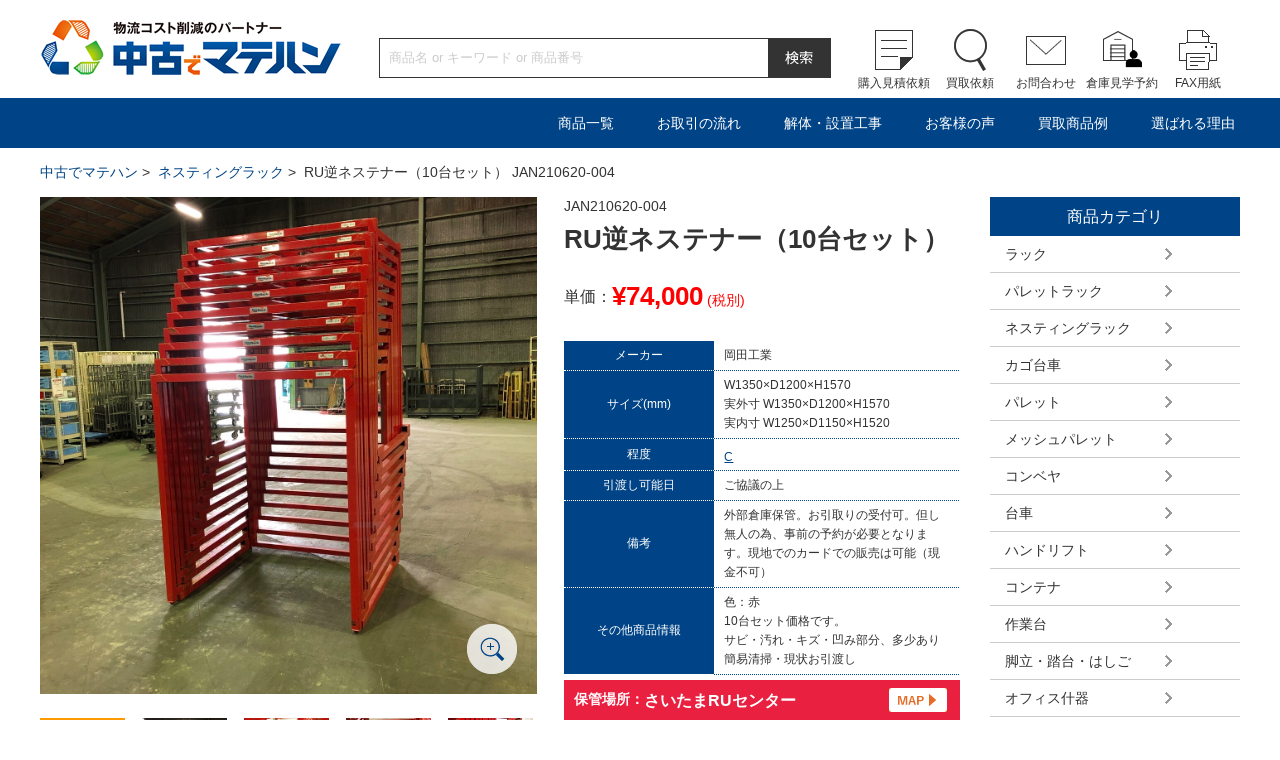

--- FILE ---
content_type: text/html; charset=UTF-8
request_url: https://chukomatehan.com/item/jan210620-004
body_size: 14067
content:
<!DOCTYPE html>
<html lang="ja">
<head>
<meta charset="utf-8" />
<meta http-equiv="X-UA-Compatible" content="IE=edge,chrome=1">
<meta name="format-detection" content="telephone=no, address=no, email=no" />
<meta name="viewport" content="width=device-width, initial-scale=1.0">

<!-- Google Tag Manager -->
<script>(function(w,d,s,l,i){w[l]=w[l]||[];w[l].push({'gtm.start':
new Date().getTime(),event:'gtm.js'});var f=d.getElementsByTagName(s)[0],
j=d.createElement(s),dl=l!='dataLayer'?'&l='+l:'';j.async=true;j.src=
'https://www.googletagmanager.com/gtm.js?id='+i+dl;f.parentNode.insertBefore(j,f);
})(window,document,'script','dataLayer','GTM-KL496DP');</script>
<!-- End Google Tag Manager -->


<meta name="description" content="JAN210620-004 | ネスティングラック | 中古でマテハン - 物流機器の買取・販売No.1 - 中古でマテハン" />
<meta name="keywords" content="" />


<link rel="stylesheet" href="https://chukomatehan.com/wp-content/themes/chukomatehan/css/import.css?456" />

<script src="https://chukomatehan.com/wp-content/themes/chukomatehan/js/jquery-1.11.3.min.js"></script>
<script type="text/javascript">
	var $jq1113 = jQuery.noConflict(true);
</script>
<script src="https://chukomatehan.com/wp-content/themes/chukomatehan/js/jquery-1.11.0.min.js"></script>
<script src="https://chukomatehan.com/wp-content/themes/chukomatehan/js/slick.js"></script>
<script src="https://chukomatehan.com/wp-content/themes/chukomatehan/js/easyzoom.js"></script>
<script src="https://chukomatehan.com/wp-content/themes/chukomatehan/js/jquery.sliderPro.min.js"></script>
<script src="https://chukomatehan.com/wp-content/themes/chukomatehan/js/common.js"></script>
<!--[if lt IE 9]>
<script src="https://chukomatehan.com/wp-content/themes/chukomatehan/js/html5.js"></script>
<![endif]-->

		<!-- All in One SEO 4.9.0 - aioseo.com -->
		<title>JAN210620-004 | ネスティングラック | 中古でマテハン - 物流機器の買取・販売No.1</title>
	<meta name="robots" content="max-image-preview:large" />
	<link rel="canonical" href="https://chukomatehan.com/item/jan210620-004" />
	<meta name="generator" content="All in One SEO (AIOSEO) 4.9.0" />
		<meta property="og:locale" content="ja_JP" />
		<meta property="og:site_name" content="中古でマテハン | Just another WordPress site" />
		<meta property="og:type" content="article" />
		<meta property="og:title" content="JAN210620-004 | ネスティングラック | 中古でマテハン - 物流機器の買取・販売No.1" />
		<meta property="og:url" content="https://chukomatehan.com/item/jan210620-004" />
		<meta property="article:published_time" content="2021-06-24T00:17:01+00:00" />
		<meta property="article:modified_time" content="2021-07-05T09:38:51+00:00" />
		<meta name="twitter:card" content="summary" />
		<meta name="twitter:title" content="JAN210620-004 | ネスティングラック | 中古でマテハン - 物流機器の買取・販売No.1" />
		<script type="application/ld+json" class="aioseo-schema">
			{"@context":"https:\/\/schema.org","@graph":[{"@type":"BreadcrumbList","@id":"https:\/\/chukomatehan.com\/item\/jan210620-004#breadcrumblist","itemListElement":[{"@type":"ListItem","@id":"https:\/\/chukomatehan.com#listItem","position":1,"name":"Home","item":"https:\/\/chukomatehan.com","nextItem":{"@type":"ListItem","@id":"https:\/\/chukomatehan.com\/item\/category\/nestainer#listItem","name":"\u30cd\u30b9\u30c6\u30a3\u30f3\u30b0\u30e9\u30c3\u30af"}},{"@type":"ListItem","@id":"https:\/\/chukomatehan.com\/item\/category\/nestainer#listItem","position":2,"name":"\u30cd\u30b9\u30c6\u30a3\u30f3\u30b0\u30e9\u30c3\u30af","item":"https:\/\/chukomatehan.com\/item\/category\/nestainer","nextItem":{"@type":"ListItem","@id":"https:\/\/chukomatehan.com\/item\/jan210620-004#listItem","name":"JAN210620-004"},"previousItem":{"@type":"ListItem","@id":"https:\/\/chukomatehan.com#listItem","name":"Home"}},{"@type":"ListItem","@id":"https:\/\/chukomatehan.com\/item\/jan210620-004#listItem","position":3,"name":"JAN210620-004","previousItem":{"@type":"ListItem","@id":"https:\/\/chukomatehan.com\/item\/category\/nestainer#listItem","name":"\u30cd\u30b9\u30c6\u30a3\u30f3\u30b0\u30e9\u30c3\u30af"}}]},{"@type":"Organization","@id":"https:\/\/chukomatehan.com\/#organization","name":"\u4e2d\u53e4\u3067\u30de\u30c6\u30cf\u30f3","description":"Just another WordPress site","url":"https:\/\/chukomatehan.com\/"},{"@type":"WebPage","@id":"https:\/\/chukomatehan.com\/item\/jan210620-004#webpage","url":"https:\/\/chukomatehan.com\/item\/jan210620-004","name":"JAN210620-004 | \u30cd\u30b9\u30c6\u30a3\u30f3\u30b0\u30e9\u30c3\u30af | \u4e2d\u53e4\u3067\u30de\u30c6\u30cf\u30f3 - \u7269\u6d41\u6a5f\u5668\u306e\u8cb7\u53d6\u30fb\u8ca9\u58f2No.1","inLanguage":"ja","isPartOf":{"@id":"https:\/\/chukomatehan.com\/#website"},"breadcrumb":{"@id":"https:\/\/chukomatehan.com\/item\/jan210620-004#breadcrumblist"},"datePublished":"2021-06-24T00:00:00+09:00","dateModified":"2021-07-05T18:38:51+09:00"},{"@type":"WebSite","@id":"https:\/\/chukomatehan.com\/#website","url":"https:\/\/chukomatehan.com\/","name":"\u4e2d\u53e4\u3067\u30de\u30c6\u30cf\u30f3","description":"Just another WordPress site","inLanguage":"ja","publisher":{"@id":"https:\/\/chukomatehan.com\/#organization"}}]}
		</script>
		<!-- All in One SEO -->

<script type="text/javascript">
/* <![CDATA[ */
window._wpemojiSettings = {"baseUrl":"https:\/\/s.w.org\/images\/core\/emoji\/14.0.0\/72x72\/","ext":".png","svgUrl":"https:\/\/s.w.org\/images\/core\/emoji\/14.0.0\/svg\/","svgExt":".svg","source":{"concatemoji":"https:\/\/chukomatehan.com\/wp-includes\/js\/wp-emoji-release.min.js?ver=6.4.7"}};
/*! This file is auto-generated */
!function(i,n){var o,s,e;function c(e){try{var t={supportTests:e,timestamp:(new Date).valueOf()};sessionStorage.setItem(o,JSON.stringify(t))}catch(e){}}function p(e,t,n){e.clearRect(0,0,e.canvas.width,e.canvas.height),e.fillText(t,0,0);var t=new Uint32Array(e.getImageData(0,0,e.canvas.width,e.canvas.height).data),r=(e.clearRect(0,0,e.canvas.width,e.canvas.height),e.fillText(n,0,0),new Uint32Array(e.getImageData(0,0,e.canvas.width,e.canvas.height).data));return t.every(function(e,t){return e===r[t]})}function u(e,t,n){switch(t){case"flag":return n(e,"\ud83c\udff3\ufe0f\u200d\u26a7\ufe0f","\ud83c\udff3\ufe0f\u200b\u26a7\ufe0f")?!1:!n(e,"\ud83c\uddfa\ud83c\uddf3","\ud83c\uddfa\u200b\ud83c\uddf3")&&!n(e,"\ud83c\udff4\udb40\udc67\udb40\udc62\udb40\udc65\udb40\udc6e\udb40\udc67\udb40\udc7f","\ud83c\udff4\u200b\udb40\udc67\u200b\udb40\udc62\u200b\udb40\udc65\u200b\udb40\udc6e\u200b\udb40\udc67\u200b\udb40\udc7f");case"emoji":return!n(e,"\ud83e\udef1\ud83c\udffb\u200d\ud83e\udef2\ud83c\udfff","\ud83e\udef1\ud83c\udffb\u200b\ud83e\udef2\ud83c\udfff")}return!1}function f(e,t,n){var r="undefined"!=typeof WorkerGlobalScope&&self instanceof WorkerGlobalScope?new OffscreenCanvas(300,150):i.createElement("canvas"),a=r.getContext("2d",{willReadFrequently:!0}),o=(a.textBaseline="top",a.font="600 32px Arial",{});return e.forEach(function(e){o[e]=t(a,e,n)}),o}function t(e){var t=i.createElement("script");t.src=e,t.defer=!0,i.head.appendChild(t)}"undefined"!=typeof Promise&&(o="wpEmojiSettingsSupports",s=["flag","emoji"],n.supports={everything:!0,everythingExceptFlag:!0},e=new Promise(function(e){i.addEventListener("DOMContentLoaded",e,{once:!0})}),new Promise(function(t){var n=function(){try{var e=JSON.parse(sessionStorage.getItem(o));if("object"==typeof e&&"number"==typeof e.timestamp&&(new Date).valueOf()<e.timestamp+604800&&"object"==typeof e.supportTests)return e.supportTests}catch(e){}return null}();if(!n){if("undefined"!=typeof Worker&&"undefined"!=typeof OffscreenCanvas&&"undefined"!=typeof URL&&URL.createObjectURL&&"undefined"!=typeof Blob)try{var e="postMessage("+f.toString()+"("+[JSON.stringify(s),u.toString(),p.toString()].join(",")+"));",r=new Blob([e],{type:"text/javascript"}),a=new Worker(URL.createObjectURL(r),{name:"wpTestEmojiSupports"});return void(a.onmessage=function(e){c(n=e.data),a.terminate(),t(n)})}catch(e){}c(n=f(s,u,p))}t(n)}).then(function(e){for(var t in e)n.supports[t]=e[t],n.supports.everything=n.supports.everything&&n.supports[t],"flag"!==t&&(n.supports.everythingExceptFlag=n.supports.everythingExceptFlag&&n.supports[t]);n.supports.everythingExceptFlag=n.supports.everythingExceptFlag&&!n.supports.flag,n.DOMReady=!1,n.readyCallback=function(){n.DOMReady=!0}}).then(function(){return e}).then(function(){var e;n.supports.everything||(n.readyCallback(),(e=n.source||{}).concatemoji?t(e.concatemoji):e.wpemoji&&e.twemoji&&(t(e.twemoji),t(e.wpemoji)))}))}((window,document),window._wpemojiSettings);
/* ]]> */
</script>
<style id='wp-emoji-styles-inline-css' type='text/css'>

	img.wp-smiley, img.emoji {
		display: inline !important;
		border: none !important;
		box-shadow: none !important;
		height: 1em !important;
		width: 1em !important;
		margin: 0 0.07em !important;
		vertical-align: -0.1em !important;
		background: none !important;
		padding: 0 !important;
	}
</style>
<link rel='stylesheet' id='wp-block-library-css' href='https://chukomatehan.com/wp-includes/css/dist/block-library/style.min.css?ver=6.4.7' type='text/css' media='all' />
<link rel='stylesheet' id='aioseo/css/src/vue/standalone/blocks/table-of-contents/global.scss-css' href='https://chukomatehan.com/wp-content/plugins/all-in-one-seo-pack/dist/Lite/assets/css/table-of-contents/global.e90f6d47.css?ver=4.9.0' type='text/css' media='all' />
<style id='classic-theme-styles-inline-css' type='text/css'>
/*! This file is auto-generated */
.wp-block-button__link{color:#fff;background-color:#32373c;border-radius:9999px;box-shadow:none;text-decoration:none;padding:calc(.667em + 2px) calc(1.333em + 2px);font-size:1.125em}.wp-block-file__button{background:#32373c;color:#fff;text-decoration:none}
</style>
<style id='global-styles-inline-css' type='text/css'>
body{--wp--preset--color--black: #000000;--wp--preset--color--cyan-bluish-gray: #abb8c3;--wp--preset--color--white: #ffffff;--wp--preset--color--pale-pink: #f78da7;--wp--preset--color--vivid-red: #cf2e2e;--wp--preset--color--luminous-vivid-orange: #ff6900;--wp--preset--color--luminous-vivid-amber: #fcb900;--wp--preset--color--light-green-cyan: #7bdcb5;--wp--preset--color--vivid-green-cyan: #00d084;--wp--preset--color--pale-cyan-blue: #8ed1fc;--wp--preset--color--vivid-cyan-blue: #0693e3;--wp--preset--color--vivid-purple: #9b51e0;--wp--preset--gradient--vivid-cyan-blue-to-vivid-purple: linear-gradient(135deg,rgba(6,147,227,1) 0%,rgb(155,81,224) 100%);--wp--preset--gradient--light-green-cyan-to-vivid-green-cyan: linear-gradient(135deg,rgb(122,220,180) 0%,rgb(0,208,130) 100%);--wp--preset--gradient--luminous-vivid-amber-to-luminous-vivid-orange: linear-gradient(135deg,rgba(252,185,0,1) 0%,rgba(255,105,0,1) 100%);--wp--preset--gradient--luminous-vivid-orange-to-vivid-red: linear-gradient(135deg,rgba(255,105,0,1) 0%,rgb(207,46,46) 100%);--wp--preset--gradient--very-light-gray-to-cyan-bluish-gray: linear-gradient(135deg,rgb(238,238,238) 0%,rgb(169,184,195) 100%);--wp--preset--gradient--cool-to-warm-spectrum: linear-gradient(135deg,rgb(74,234,220) 0%,rgb(151,120,209) 20%,rgb(207,42,186) 40%,rgb(238,44,130) 60%,rgb(251,105,98) 80%,rgb(254,248,76) 100%);--wp--preset--gradient--blush-light-purple: linear-gradient(135deg,rgb(255,206,236) 0%,rgb(152,150,240) 100%);--wp--preset--gradient--blush-bordeaux: linear-gradient(135deg,rgb(254,205,165) 0%,rgb(254,45,45) 50%,rgb(107,0,62) 100%);--wp--preset--gradient--luminous-dusk: linear-gradient(135deg,rgb(255,203,112) 0%,rgb(199,81,192) 50%,rgb(65,88,208) 100%);--wp--preset--gradient--pale-ocean: linear-gradient(135deg,rgb(255,245,203) 0%,rgb(182,227,212) 50%,rgb(51,167,181) 100%);--wp--preset--gradient--electric-grass: linear-gradient(135deg,rgb(202,248,128) 0%,rgb(113,206,126) 100%);--wp--preset--gradient--midnight: linear-gradient(135deg,rgb(2,3,129) 0%,rgb(40,116,252) 100%);--wp--preset--font-size--small: 13px;--wp--preset--font-size--medium: 20px;--wp--preset--font-size--large: 36px;--wp--preset--font-size--x-large: 42px;--wp--preset--spacing--20: 0.44rem;--wp--preset--spacing--30: 0.67rem;--wp--preset--spacing--40: 1rem;--wp--preset--spacing--50: 1.5rem;--wp--preset--spacing--60: 2.25rem;--wp--preset--spacing--70: 3.38rem;--wp--preset--spacing--80: 5.06rem;--wp--preset--shadow--natural: 6px 6px 9px rgba(0, 0, 0, 0.2);--wp--preset--shadow--deep: 12px 12px 50px rgba(0, 0, 0, 0.4);--wp--preset--shadow--sharp: 6px 6px 0px rgba(0, 0, 0, 0.2);--wp--preset--shadow--outlined: 6px 6px 0px -3px rgba(255, 255, 255, 1), 6px 6px rgba(0, 0, 0, 1);--wp--preset--shadow--crisp: 6px 6px 0px rgba(0, 0, 0, 1);}:where(.is-layout-flex){gap: 0.5em;}:where(.is-layout-grid){gap: 0.5em;}body .is-layout-flow > .alignleft{float: left;margin-inline-start: 0;margin-inline-end: 2em;}body .is-layout-flow > .alignright{float: right;margin-inline-start: 2em;margin-inline-end: 0;}body .is-layout-flow > .aligncenter{margin-left: auto !important;margin-right: auto !important;}body .is-layout-constrained > .alignleft{float: left;margin-inline-start: 0;margin-inline-end: 2em;}body .is-layout-constrained > .alignright{float: right;margin-inline-start: 2em;margin-inline-end: 0;}body .is-layout-constrained > .aligncenter{margin-left: auto !important;margin-right: auto !important;}body .is-layout-constrained > :where(:not(.alignleft):not(.alignright):not(.alignfull)){max-width: var(--wp--style--global--content-size);margin-left: auto !important;margin-right: auto !important;}body .is-layout-constrained > .alignwide{max-width: var(--wp--style--global--wide-size);}body .is-layout-flex{display: flex;}body .is-layout-flex{flex-wrap: wrap;align-items: center;}body .is-layout-flex > *{margin: 0;}body .is-layout-grid{display: grid;}body .is-layout-grid > *{margin: 0;}:where(.wp-block-columns.is-layout-flex){gap: 2em;}:where(.wp-block-columns.is-layout-grid){gap: 2em;}:where(.wp-block-post-template.is-layout-flex){gap: 1.25em;}:where(.wp-block-post-template.is-layout-grid){gap: 1.25em;}.has-black-color{color: var(--wp--preset--color--black) !important;}.has-cyan-bluish-gray-color{color: var(--wp--preset--color--cyan-bluish-gray) !important;}.has-white-color{color: var(--wp--preset--color--white) !important;}.has-pale-pink-color{color: var(--wp--preset--color--pale-pink) !important;}.has-vivid-red-color{color: var(--wp--preset--color--vivid-red) !important;}.has-luminous-vivid-orange-color{color: var(--wp--preset--color--luminous-vivid-orange) !important;}.has-luminous-vivid-amber-color{color: var(--wp--preset--color--luminous-vivid-amber) !important;}.has-light-green-cyan-color{color: var(--wp--preset--color--light-green-cyan) !important;}.has-vivid-green-cyan-color{color: var(--wp--preset--color--vivid-green-cyan) !important;}.has-pale-cyan-blue-color{color: var(--wp--preset--color--pale-cyan-blue) !important;}.has-vivid-cyan-blue-color{color: var(--wp--preset--color--vivid-cyan-blue) !important;}.has-vivid-purple-color{color: var(--wp--preset--color--vivid-purple) !important;}.has-black-background-color{background-color: var(--wp--preset--color--black) !important;}.has-cyan-bluish-gray-background-color{background-color: var(--wp--preset--color--cyan-bluish-gray) !important;}.has-white-background-color{background-color: var(--wp--preset--color--white) !important;}.has-pale-pink-background-color{background-color: var(--wp--preset--color--pale-pink) !important;}.has-vivid-red-background-color{background-color: var(--wp--preset--color--vivid-red) !important;}.has-luminous-vivid-orange-background-color{background-color: var(--wp--preset--color--luminous-vivid-orange) !important;}.has-luminous-vivid-amber-background-color{background-color: var(--wp--preset--color--luminous-vivid-amber) !important;}.has-light-green-cyan-background-color{background-color: var(--wp--preset--color--light-green-cyan) !important;}.has-vivid-green-cyan-background-color{background-color: var(--wp--preset--color--vivid-green-cyan) !important;}.has-pale-cyan-blue-background-color{background-color: var(--wp--preset--color--pale-cyan-blue) !important;}.has-vivid-cyan-blue-background-color{background-color: var(--wp--preset--color--vivid-cyan-blue) !important;}.has-vivid-purple-background-color{background-color: var(--wp--preset--color--vivid-purple) !important;}.has-black-border-color{border-color: var(--wp--preset--color--black) !important;}.has-cyan-bluish-gray-border-color{border-color: var(--wp--preset--color--cyan-bluish-gray) !important;}.has-white-border-color{border-color: var(--wp--preset--color--white) !important;}.has-pale-pink-border-color{border-color: var(--wp--preset--color--pale-pink) !important;}.has-vivid-red-border-color{border-color: var(--wp--preset--color--vivid-red) !important;}.has-luminous-vivid-orange-border-color{border-color: var(--wp--preset--color--luminous-vivid-orange) !important;}.has-luminous-vivid-amber-border-color{border-color: var(--wp--preset--color--luminous-vivid-amber) !important;}.has-light-green-cyan-border-color{border-color: var(--wp--preset--color--light-green-cyan) !important;}.has-vivid-green-cyan-border-color{border-color: var(--wp--preset--color--vivid-green-cyan) !important;}.has-pale-cyan-blue-border-color{border-color: var(--wp--preset--color--pale-cyan-blue) !important;}.has-vivid-cyan-blue-border-color{border-color: var(--wp--preset--color--vivid-cyan-blue) !important;}.has-vivid-purple-border-color{border-color: var(--wp--preset--color--vivid-purple) !important;}.has-vivid-cyan-blue-to-vivid-purple-gradient-background{background: var(--wp--preset--gradient--vivid-cyan-blue-to-vivid-purple) !important;}.has-light-green-cyan-to-vivid-green-cyan-gradient-background{background: var(--wp--preset--gradient--light-green-cyan-to-vivid-green-cyan) !important;}.has-luminous-vivid-amber-to-luminous-vivid-orange-gradient-background{background: var(--wp--preset--gradient--luminous-vivid-amber-to-luminous-vivid-orange) !important;}.has-luminous-vivid-orange-to-vivid-red-gradient-background{background: var(--wp--preset--gradient--luminous-vivid-orange-to-vivid-red) !important;}.has-very-light-gray-to-cyan-bluish-gray-gradient-background{background: var(--wp--preset--gradient--very-light-gray-to-cyan-bluish-gray) !important;}.has-cool-to-warm-spectrum-gradient-background{background: var(--wp--preset--gradient--cool-to-warm-spectrum) !important;}.has-blush-light-purple-gradient-background{background: var(--wp--preset--gradient--blush-light-purple) !important;}.has-blush-bordeaux-gradient-background{background: var(--wp--preset--gradient--blush-bordeaux) !important;}.has-luminous-dusk-gradient-background{background: var(--wp--preset--gradient--luminous-dusk) !important;}.has-pale-ocean-gradient-background{background: var(--wp--preset--gradient--pale-ocean) !important;}.has-electric-grass-gradient-background{background: var(--wp--preset--gradient--electric-grass) !important;}.has-midnight-gradient-background{background: var(--wp--preset--gradient--midnight) !important;}.has-small-font-size{font-size: var(--wp--preset--font-size--small) !important;}.has-medium-font-size{font-size: var(--wp--preset--font-size--medium) !important;}.has-large-font-size{font-size: var(--wp--preset--font-size--large) !important;}.has-x-large-font-size{font-size: var(--wp--preset--font-size--x-large) !important;}
.wp-block-navigation a:where(:not(.wp-element-button)){color: inherit;}
:where(.wp-block-post-template.is-layout-flex){gap: 1.25em;}:where(.wp-block-post-template.is-layout-grid){gap: 1.25em;}
:where(.wp-block-columns.is-layout-flex){gap: 2em;}:where(.wp-block-columns.is-layout-grid){gap: 2em;}
.wp-block-pullquote{font-size: 1.5em;line-height: 1.6;}
</style>
<link rel='stylesheet' id='amazonjs-css' href='https://chukomatehan.com/wp-content/plugins/amazonjs/css/amazonjs.css?ver=0.10' type='text/css' media='all' />
<link rel="https://api.w.org/" href="https://chukomatehan.com/wp-json/" /><link rel="EditURI" type="application/rsd+xml" title="RSD" href="https://chukomatehan.com/xmlrpc.php?rsd" />
<link rel='shortlink' href='https://chukomatehan.com/?p=99995' />
<link rel="alternate" type="application/json+oembed" href="https://chukomatehan.com/wp-json/oembed/1.0/embed?url=https%3A%2F%2Fchukomatehan.com%2Fitem%2Fjan210620-004" />
<link rel="alternate" type="text/xml+oembed" href="https://chukomatehan.com/wp-json/oembed/1.0/embed?url=https%3A%2F%2Fchukomatehan.com%2Fitem%2Fjan210620-004&#038;format=xml" />
<link rel="icon" href="https://chukomatehan.com/wp-content/uploads/2020/05/cropped-favicon-32x32.png" sizes="32x32" />
<link rel="icon" href="https://chukomatehan.com/wp-content/uploads/2020/05/cropped-favicon-192x192.png" sizes="192x192" />
<link rel="apple-touch-icon" href="https://chukomatehan.com/wp-content/uploads/2020/05/cropped-favicon-180x180.png" />
<meta name="msapplication-TileImage" content="https://chukomatehan.com/wp-content/uploads/2020/05/cropped-favicon-270x270.png" />
<!-- Global site tag (gtag.js) - Google Ads: 800741802 -->
<script async src="https://www.googletagmanager.com/gtag/js?id=AW-800741802"></script>
<script>
  window.dataLayer = window.dataLayer || [];
  function gtag(){dataLayer.push(arguments);}
  gtag('js', new Date());

  gtag('config', 'AW-800741802');
</script>
<!-- Global site tag (gtag.js) - Google Analytics -->
<script async src="https://www.googletagmanager.com/gtag/js?id=UA-117115179-3"></script>
<script>
  window.dataLayer = window.dataLayer || [];
  function gtag(){dataLayer.push(arguments);}
  gtag('js', new Date());

  gtag('config', 'UA-117115179-3');
</script>
<!-- Google tag (gtag.js) -->
<script async src="https://www.googletagmanager.com/gtag/js?id=G-V4514VGNRK"></script>
<script>
  window.dataLayer = window.dataLayer || [];
  function gtag(){dataLayer.push(arguments);}
  gtag('js', new Date());

  gtag('config', 'G-V4514VGNRK');
</script>
<link rel="stylesheet" type="text/css" href="https://chukomatehan.com/wp-content/themes/chukomatehan/css/slider-pro.min.css">
<script type="text/javascript">

//console.log($jq1113.fn.jquery); // 結果：3.1.1
//console.log($.fn.jquery); // 結果：1.4.1
//console.log(jQuery.fn.jquery); // 結果：1.4.1

$(document).ready(function($) {		//jquery 1.11.3用
	$('#slider-pro').sliderPro({
		buttons: true, //スライダーのページャを表示する
		startSlide: 0, //最初のスライドを指定する
		arrows: true, //左右の矢印ボタンを表示する
		width: '100%', //横幅を設定する
		height: 375, //高さを設定する
		autoplay: false, //自動再生の設定
		loop: true, //スライドをループさせる設定
		visibleSize: '100%', //前後のスライドを表示するかの設定
		forceSize: 'fullWidth' //スライダーの幅をブラウザ幅に設定する
	});
});
</script>
<script type="text/javascript">
<!--
function countNum(counter){
    var step = 1;
    var min = $(".kazuMin").val();
    var max = $(".kazuMax").val();

    var num = $(".kazu").val();
    var num = parseInt(num);
      if (counter == 'up') { num += step; };
      if (counter == 'down') { num -= step; };

    if ( num < min ) {
		num = min;
	}else
    if ( max < num ) {
		num = max;
	};

    $(".kazu").val(num);
}

function countCng(){

    var max = $(".kazuMax").val();
    var num = $(".kazu").val();
	max = Number(max);
	num = Number(num);

	//正しく変換されたかチェックする
	if( isNaN(max) || isNaN(num) ) {
		$(".kazu").val("20");
	}else{
		if ( max < num ) {
			$(".kazu").val(max);
		};
	}
}

function countCngBlur(){

    var min = $(".kazuMin").val();
	min = Number(min);
    var num = $(".kazu").val();
	num = Number(num);

	if ( num < min ) {
		$(".kazu").val(min); 
		return false;
	}
}


function checkNum() {

	var num = document.myform.kazu.value;

	if(num.length === 0) {
		alert('数量が入力されていません');
		return false;
	}
	if(isNaN(num)){
		alert("数値以外が入力されています");
		return false;
	}
	if(num == 0) {
		alert('数量が0です');
		return false;
	}
}
//-->
</script>
</head>
<body>
<div id="wrapper">
<!-- Google Tag Manager (noscript) -->
<noscript><iframe src="https://www.googletagmanager.com/ns.html?id=GTM-KL496DP"
height="0" width="0" style="display:none;visibility:hidden"></iframe></noscript>
<!-- End Google Tag Manager (noscript) -->
<script type="text/javascript">
<!-- 
function searchFormCheck(){
	if(document.searchForm.s.value == ""){
		window.alert('入力してください');
		return false;
	}
	else{
		return true;
	}
}
-->
</script>

<script>
$(function(){

    $('.itemNavi').hide();
    $('.itembtn').click(function () {
		var toggleElm = $('.itemNavi')
		toggleElm.css("height",toggleElm.height()+"px");

		if (toggleElm.css('display') == 'none') {
			toggleElm.animate(
					{height: 'show', opacity: 'show'}, 500, 'linear')
				.siblings('li:visible').slideUp(500);
		} else {
			toggleElm.animate(
				{height: 'hide', opacity: 'hide'}, 800, 'swing')
		}
		toggleElm.css("height","");
		return false;

    });


});
</script>

	<!-- ヘッダー開始 -->
	<header id="header" class="clearfix">
		<div class="wrap clearfix">
			<h1><a href="/"><img class="pc_disp" src="https://chukomatehan.com/wp-content/themes/chukomatehan/images/logo.png" width="302" height="55" alt="物流コスト削減のパートナー中古でマテハン" />
				<img class="sp_disp" src="https://chukomatehan.com/wp-content/themes/chukomatehan/images/logo-sp.png" width="200" height="50" alt="" /></a></h1>
			<div class="search pc_disp">
				<form method="get" action="/index.php" onsubmit="return searchFormCheck();" name="searchForm" >
					<div class="box"><input class="text" type="text" name="s" value="" placeholder="商品名 or キーワード or 商品番号" /></div>
					<input class="btn" type="image" src="https://chukomatehan.com/wp-content/themes/chukomatehan/images/header_search_btn.png" name="" value="検索" />
					<input type="hidden" name="post_type" value="item">
				</form>

			</div>
			<nav id="sub_navi" class="pc_disp">
				<ul class="clearfix">
					<li class="icon01"><a href="/cart">購入見積依頼</a></li>
					<li class="icon02"><a href="/purchase">買取依頼</a></li>
					<li class="icon03"><a href="/contact">お問合わせ</a></li>
					<li class="icon04"><a href="/tour">倉庫見学予約</a></li>
					<li class="icon05"><a href="http://www.wideloop.co.jp/sale/pdf/fax.pdf" target="_blank">FAX用紙</a></li>
				</ul>
			</nav>

		</div>

	</header>
	<!-- ヘッダー終了 -->

	<!-- ナビゲーション開始 -->
	<nav id="navi" class="pc_disp">
		<ul class="clearfix">
			<li><a class="itembtn">商品一覧</a>
				<ul class="itemNavi">
									<li><a href="https://chukomatehan.com/item/category/rack">ラック</a></li>
					<li><a href="https://chukomatehan.com/item/category/pallet_rack">パレットラック</a></li>
					<li><a href="https://chukomatehan.com/item/category/nestainer">ネスティングラック</a></li>
					<li><a href="https://chukomatehan.com/item/category/bcarry">カゴ台車</a></li>
					<li><a href="https://chukomatehan.com/item/category/pallet">パレット</a></li>
					<li><a href="https://chukomatehan.com/item/category/mesh_pallet">メッシュパレット</a></li>
					<li><a href="https://chukomatehan.com/item/category/conveyor">コンベヤ</a></li>
					<li><a href="https://chukomatehan.com/item/category/carry">台車</a></li>
					<li><a href="https://chukomatehan.com/item/category/handlift">ハンドリフト</a></li>
					<li><a href="https://chukomatehan.com/item/category/container">コンテナ</a></li>
					<li><a href="https://chukomatehan.com/item/category/work_stand">作業台</a></li>
					<li><a href="https://chukomatehan.com/item/category/ladder">脚立・踏台・はしご</a></li>
					<li><a href="https://chukomatehan.com/item/category/office">オフィス什器</a></li>
					<li><a href="https://chukomatehan.com/item/category/packing_m">梱包機／封函機</a></li>
					<li><a href="https://chukomatehan.com/item/category/pack">包装資材/衛生用品</a></li>
					<li><a href="https://chukomatehan.com/item/category/spcarry">建築現場用台車</a></li>
					<li><a href="https://chukomatehan.com/item/category/environment">冷暖房用品</a></li>
					<li><a href="https://chukomatehan.com/item/category/forklift">フォークリフト</a></li>
					<li><a href="https://chukomatehan.com/item/category/other">その他</a></li>
					<li><a href="https://chukomatehan.com/item/category/set">まとめ買い</a></li>
					<li><a href="https://chukomatehan.com/item/category/sale">セール品</a></li>
					<li><a href="https://chukomatehan.com/item/category/sdgs">SDGs/アップサイクル</a></li>
					<li><a href="/rank">程度ランクについて</a></li>
				</ul>
			</li>
			<li><a href="/flow_buy">お取引の流れ</a></li>
			<li><a href="/installation">解体・設置工事</a></li>
			<li><a href="/uservoice">お客様の声</a></li>
			<li><a href="/example">買取商品例</a></li>
			<li><a href="/reason">選ばれる理由</a></li>
		</ul>
	</nav>
	<!-- ナビゲーション終了 -->
	<!-- ナビゲーションSP開始 -->
	<div id="navi-sp_wrap">
		<nav id="navi-sp" class="sp_disp">
			<ul class="main_menu">
				<li><a id="switch" href="#">メニュー</a></li>
				<li><a href="/spsearch">検索</a></li>
				<li><a href="/cart">購入見積依頼</a></li>
				<li><a href="/purchase">買取依頼</a></li>
				<li><a href="/access">アクセス</a></li>
			</ul>
			<ul class="sub_menu">
				<li><a class="pull01" href="#">商品一覧</a>
					<ul>
										<li><a href="https://chukomatehan.com/item/category/rack">ラック</a></li>
					<li><a href="https://chukomatehan.com/item/category/pallet_rack">パレットラック</a></li>
					<li><a href="https://chukomatehan.com/item/category/nestainer">ネスティングラック</a></li>
					<li><a href="https://chukomatehan.com/item/category/bcarry">カゴ台車</a></li>
					<li><a href="https://chukomatehan.com/item/category/pallet">パレット</a></li>
					<li><a href="https://chukomatehan.com/item/category/mesh_pallet">メッシュパレット</a></li>
					<li><a href="https://chukomatehan.com/item/category/conveyor">コンベヤ</a></li>
					<li><a href="https://chukomatehan.com/item/category/carry">台車</a></li>
					<li><a href="https://chukomatehan.com/item/category/handlift">ハンドリフト</a></li>
					<li><a href="https://chukomatehan.com/item/category/container">コンテナ</a></li>
					<li><a href="https://chukomatehan.com/item/category/work_stand">作業台</a></li>
					<li><a href="https://chukomatehan.com/item/category/ladder">脚立・踏台・はしご</a></li>
					<li><a href="https://chukomatehan.com/item/category/office">オフィス什器</a></li>
					<li><a href="https://chukomatehan.com/item/category/packing_m">梱包機／封函機</a></li>
					<li><a href="https://chukomatehan.com/item/category/pack">包装資材/衛生用品</a></li>
					<li><a href="https://chukomatehan.com/item/category/spcarry">建築現場用台車</a></li>
					<li><a href="https://chukomatehan.com/item/category/environment">冷暖房用品</a></li>
					<li><a href="https://chukomatehan.com/item/category/forklift">フォークリフト</a></li>
					<li><a href="https://chukomatehan.com/item/category/other">その他</a></li>
					<li><a href="https://chukomatehan.com/item/category/set">まとめ買い</a></li>
					<li><a href="https://chukomatehan.com/item/category/sale">セール品</a></li>
					<li><a href="https://chukomatehan.com/item/category/sdgs">SDGs/アップサイクル</a></li>
					<li><a href="/rank">程度ランクについて</a></li>
					</ul>
				</li>
				<li><a href="/flow_buy">お取引の流れ</a></li>
				<li><a href="/installation">解体・設置工事</a></li>
				<li><a href="/uservoice">お客様の声</a></li>
				<li><a href="/example">買取商品例</a></li>
				<li><a href="/reason">選ばれる理由</a></li>
				<li><a href="/merit">倉庫来店のメリット</a></li>
<!--				<li><a class="pull01" href="#">よくあるご質問</a>
					<ul>
						<li><a href="#">メニュー</a></li>
						<li><a href="#">メニュー</a></li>
					</ul>
				</li>
-->
				<li><a href="/dictionary">マテハン辞典</a></li>
				<li><a href="/blog">マテハンブログ</a></li>
			</ul>
		</nav>
	</div>
	<!-- ナビゲーションSP終了 -->


	<!-- パンくず開始 -->
	<div id="breadcrumbs">
		<ol>
			<li><a href="/">中古でマテハン</a>&nbsp;&gt;&nbsp;</li>
			<li><a href="https://chukomatehan.com/item/category/nestainer">ネスティングラック</a>&nbsp;&gt;&nbsp;</li>
			<li>RU逆ネステナー（10台セット） JAN210620-004</li>
		</ol>
	</div>
	<!-- パンくず終了 -->
	<!-- コンテンツ開始 -->
	<div id="content">

		<div id="sp_sub_navi" class="sp_disp">
					<div class="menu">
				<ul>
									<li><a href="https://chukomatehan.com/item/category/rack">ラック</a></li>
					<li><a href="https://chukomatehan.com/item/category/pallet_rack">パレットラック</a></li>
					<li><a href="https://chukomatehan.com/item/category/nestainer">ネスティングラック</a></li>
					<li><a href="https://chukomatehan.com/item/category/bcarry">カゴ台車</a></li>
					<li><a href="https://chukomatehan.com/item/category/pallet">パレット</a></li>
					<li><a href="https://chukomatehan.com/item/category/mesh_pallet">メッシュパレット</a></li>
					<li><a href="https://chukomatehan.com/item/category/conveyor">コンベヤ</a></li>
					<li><a href="https://chukomatehan.com/item/category/carry">台車</a></li>
					<li><a href="https://chukomatehan.com/item/category/handlift">ハンドリフト</a></li>
					<li><a href="https://chukomatehan.com/item/category/container">コンテナ</a></li>
					<li><a href="https://chukomatehan.com/item/category/work_stand">作業台</a></li>
					<li><a href="https://chukomatehan.com/item/category/ladder">脚立・踏台・はしご</a></li>
					<li><a href="https://chukomatehan.com/item/category/office">オフィス什器</a></li>
					<li><a href="https://chukomatehan.com/item/category/packing_m">梱包機／封函機</a></li>
					<li><a href="https://chukomatehan.com/item/category/pack">包装資材/衛生用品</a></li>
					<li><a href="https://chukomatehan.com/item/category/spcarry">建築現場用台車</a></li>
					<li><a href="https://chukomatehan.com/item/category/environment">冷暖房用品</a></li>
					<li><a href="https://chukomatehan.com/item/category/forklift">フォークリフト</a></li>
					<li><a href="https://chukomatehan.com/item/category/other">その他</a></li>
					<li><a href="https://chukomatehan.com/item/category/set">まとめ買い</a></li>
					<li><a href="https://chukomatehan.com/item/category/sale">セール品</a></li>
					<li><a href="https://chukomatehan.com/item/category/sdgs">SDGs/アップサイクル</a></li>
					<li><a href="/rank">程度ランクについて</a></li>
				</ul>
			</div>
		</div>

		<!-- メインコンテンツ開始 -->
		<article id="main">
			<h2 class="page_title category_title sp_disp">商品詳細
				<div class="plus sp_disp"><a id="switch_sub_navi" href="#"><img src="https://chukomatehan.com/wp-content/themes/chukomatehan/images/icon_plus_01-sp.png" width="20" height="20" alt="+" /></a></div>
				</h2>

			<div class="product_detail_box">
				<div class="sp_disp">
					<p class="number">JAN210620-004</p>
					<h2>RU逆ネステナー（10台セット）</h2>
				</div>
				<div class="image_box">
					<div id="product_main_image_pc" class="easyzoom easyzoom--adjacent easyzoom--with-thumbnails pc_disp">
						<a href="https://chukomatehan.com/wp-content/uploads/2021/06/IMG_7743-rotated.jpg">
							<img class="image" src="https://chukomatehan.com/wp-content/uploads/2021/06/IMG_7743-rotated.jpg" width="300" alt="" />
						</a>
					</div>

					<ul id="product_image_list" class="image_list thumbnails thumbnails2 pc_disp">
<li><a class="current" href="https://chukomatehan.com/wp-content/uploads/2021/06/IMG_7743-rotated.jpg" data-standard="https://chukomatehan.com/wp-content/uploads/2021/06/IMG_7743-rotated.jpg"><img class="image" src="https://chukomatehan.com/wp-content/uploads/2021/06/IMG_7743-300x300.jpg" width="85" height="85" alt="" /></a></li>
<li><a href="https://chukomatehan.com/wp-content/uploads/2021/06/IMG_7744-rotated.jpg" data-standard="https://chukomatehan.com/wp-content/uploads/2021/06/IMG_7744-rotated.jpg"><img class="image" src="https://chukomatehan.com/wp-content/uploads/2021/06/IMG_7744-300x300.jpg" width="85" height="85" alt="" /></a></li>
<li><a href="https://chukomatehan.com/wp-content/uploads/2021/06/IMG_7745-rotated.jpg" data-standard="https://chukomatehan.com/wp-content/uploads/2021/06/IMG_7745-rotated.jpg"><img class="image" src="https://chukomatehan.com/wp-content/uploads/2021/06/IMG_7745-300x300.jpg" width="85" height="85" alt="" /></a></li>
<li><a href="https://chukomatehan.com/wp-content/uploads/2021/06/IMG_7746-rotated.jpg" data-standard="https://chukomatehan.com/wp-content/uploads/2021/06/IMG_7746-rotated.jpg"><img class="image" src="https://chukomatehan.com/wp-content/uploads/2021/06/IMG_7746-300x300.jpg" width="85" height="85" alt="" /></a></li>
<li><a href="https://chukomatehan.com/wp-content/uploads/2021/06/IMG_7747-rotated.jpg" data-standard="https://chukomatehan.com/wp-content/uploads/2021/06/IMG_7747-rotated.jpg"><img class="image" src="https://chukomatehan.com/wp-content/uploads/2021/06/IMG_7747-300x300.jpg" width="85" height="85" alt="" /></a></li>
<li><a href="https://chukomatehan.com/wp-content/uploads/2021/06/IMG_7748-rotated.jpg" data-standard="https://chukomatehan.com/wp-content/uploads/2021/06/IMG_7748-rotated.jpg"><img class="image" src="https://chukomatehan.com/wp-content/uploads/2021/06/IMG_7748-300x300.jpg" width="85" height="85" alt="" /></a></li>
<li><a href="https://chukomatehan.com/wp-content/uploads/2021/06/IMG_7749-rotated.jpg" data-standard="https://chukomatehan.com/wp-content/uploads/2021/06/IMG_7749-rotated.jpg"><img class="image" src="https://chukomatehan.com/wp-content/uploads/2021/06/IMG_7749-300x300.jpg" width="85" height="85" alt="" /></a></li>
<li><a href="https://chukomatehan.com/wp-content/uploads/2021/06/IMG_7750-rotated.jpg" data-standard="https://chukomatehan.com/wp-content/uploads/2021/06/IMG_7750-rotated.jpg"><img class="image" src="https://chukomatehan.com/wp-content/uploads/2021/06/IMG_7750-300x300.jpg" width="85" height="85" alt="" /></a></li>
<li><a href="https://chukomatehan.com/wp-content/uploads/2021/06/IMG_7751-rotated.jpg" data-standard="https://chukomatehan.com/wp-content/uploads/2021/06/IMG_7751-rotated.jpg"><img class="image" src="https://chukomatehan.com/wp-content/uploads/2021/06/IMG_7751-300x300.jpg" width="85" height="85" alt="" /></a></li>
					</ul>

					<div id="slider-pro" class="slider-pro sp_disp">
					<ul class="sp-slides">
<li class="sp-slide"><img class="image" src="https://chukomatehan.com/wp-content/uploads/2021/06/IMG_7743-1024x1024.jpg" width="85" height="85" alt="" /><a href="https://chukomatehan.com/wp-content/uploads/2021/06/IMG_7743-1024x1024.jpg" data-standard="https://chukomatehan.com/wp-content/uploads/2021/06/IMG_7743-1024x1024.jpg"><img class="sp-zoom" src="https://chukomatehan.com/wp-content/themes/chukomatehan/images/icon_zoom_01-sp.png"></a></li>
<li class="sp-slide"><img class="image" src="https://chukomatehan.com/wp-content/uploads/2021/06/IMG_7744-1024x1024.jpg" width="85" height="85" alt="" /><a href="https://chukomatehan.com/wp-content/uploads/2021/06/IMG_7744-1024x1024.jpg" data-standard="https://chukomatehan.com/wp-content/uploads/2021/06/IMG_7744-1024x1024.jpg"><img class="sp-zoom" src="https://chukomatehan.com/wp-content/themes/chukomatehan/images/icon_zoom_01-sp.png"></a></li>
<li class="sp-slide"><img class="image" src="https://chukomatehan.com/wp-content/uploads/2021/06/IMG_7745-1024x1024.jpg" width="85" height="85" alt="" /><a href="https://chukomatehan.com/wp-content/uploads/2021/06/IMG_7745-1024x1024.jpg" data-standard="https://chukomatehan.com/wp-content/uploads/2021/06/IMG_7745-1024x1024.jpg"><img class="sp-zoom" src="https://chukomatehan.com/wp-content/themes/chukomatehan/images/icon_zoom_01-sp.png"></a></li>
<li class="sp-slide"><img class="image" src="https://chukomatehan.com/wp-content/uploads/2021/06/IMG_7746-1024x1024.jpg" width="85" height="85" alt="" /><a href="https://chukomatehan.com/wp-content/uploads/2021/06/IMG_7746-1024x1024.jpg" data-standard="https://chukomatehan.com/wp-content/uploads/2021/06/IMG_7746-1024x1024.jpg"><img class="sp-zoom" src="https://chukomatehan.com/wp-content/themes/chukomatehan/images/icon_zoom_01-sp.png"></a></li>
<li class="sp-slide"><img class="image" src="https://chukomatehan.com/wp-content/uploads/2021/06/IMG_7747-1024x1024.jpg" width="85" height="85" alt="" /><a href="https://chukomatehan.com/wp-content/uploads/2021/06/IMG_7747-1024x1024.jpg" data-standard="https://chukomatehan.com/wp-content/uploads/2021/06/IMG_7747-1024x1024.jpg"><img class="sp-zoom" src="https://chukomatehan.com/wp-content/themes/chukomatehan/images/icon_zoom_01-sp.png"></a></li>
<li class="sp-slide"><img class="image" src="https://chukomatehan.com/wp-content/uploads/2021/06/IMG_7748-1024x1024.jpg" width="85" height="85" alt="" /><a href="https://chukomatehan.com/wp-content/uploads/2021/06/IMG_7748-1024x1024.jpg" data-standard="https://chukomatehan.com/wp-content/uploads/2021/06/IMG_7748-1024x1024.jpg"><img class="sp-zoom" src="https://chukomatehan.com/wp-content/themes/chukomatehan/images/icon_zoom_01-sp.png"></a></li>
<li class="sp-slide"><img class="image" src="https://chukomatehan.com/wp-content/uploads/2021/06/IMG_7749-1024x1024.jpg" width="85" height="85" alt="" /><a href="https://chukomatehan.com/wp-content/uploads/2021/06/IMG_7749-1024x1024.jpg" data-standard="https://chukomatehan.com/wp-content/uploads/2021/06/IMG_7749-1024x1024.jpg"><img class="sp-zoom" src="https://chukomatehan.com/wp-content/themes/chukomatehan/images/icon_zoom_01-sp.png"></a></li>
<li class="sp-slide"><img class="image" src="https://chukomatehan.com/wp-content/uploads/2021/06/IMG_7750-1024x1024.jpg" width="85" height="85" alt="" /><a href="https://chukomatehan.com/wp-content/uploads/2021/06/IMG_7750-1024x1024.jpg" data-standard="https://chukomatehan.com/wp-content/uploads/2021/06/IMG_7750-1024x1024.jpg"><img class="sp-zoom" src="https://chukomatehan.com/wp-content/themes/chukomatehan/images/icon_zoom_01-sp.png"></a></li>
<li class="sp-slide"><img class="image" src="https://chukomatehan.com/wp-content/uploads/2021/06/IMG_7751-1024x1024.jpg" width="85" height="85" alt="" /><a href="https://chukomatehan.com/wp-content/uploads/2021/06/IMG_7751-1024x1024.jpg" data-standard="https://chukomatehan.com/wp-content/uploads/2021/06/IMG_7751-1024x1024.jpg"><img class="sp-zoom" src="https://chukomatehan.com/wp-content/themes/chukomatehan/images/icon_zoom_01-sp.png"></a></li>
					</ul>
					</div>
				</div>

				<div class="info_box">
					<div class="pc_disp">
						<p class="number">JAN210620-004</p>
						<h2>RU逆ネステナー（10台セット）</h2>
					</div>
					<dl class="price">
						<dt>単価：</dt>
						<dd><em>&yen;74,000</em> (税別)</dd>
					</dl>
					<table class="data">
						<tr>
							<th>メーカー</th>
							<td>岡田工業</td>
						</tr>
												<tr>
							<th>サイズ(mm)</th>
						
							<td>
							W1350×D1200×H1570<br />実外寸 W1350×D1200×H1570<br />実内寸 W1250×D1150×H1520<br />							</td>
						</tr>
						
																																										
												<tr>
							<th>程度</th>
							<td><p class="contact_link_l"><a href="/rank#C">C</a></p></td>
						</tr>
												<tr>
							<th>引渡し可能日</th>
							<td>ご協議の上</td>
						</tr>
						<tr>
							<th>備考</th>
							<td>外部倉庫保管。お引取りの受付可。但し無人の為、事前の予約が必要となります。現地でのカードでの販売は可能（現金不可）</td>
						</tr>

										<tr>					<th>その他商品情報</th>					<td>色：赤<br />
10台セット価格です。<br />
サビ・汚れ・キズ・凹み部分、多少あり<br />
簡易清掃・現状お引渡し</td>				</tr>
					</table>
					<div class="map" id="area05">
						<dl>
							<dt>保管場所：</dt>
							<dd>さいたまRUセンター</dd>
						</dl>
												<div class="link"><a href="/access#saitama"><img src="https://chukomatehan.com/wp-content/themes/chukomatehan/images/map_link_01.png" width="58" height="24" alt="MAP" /></a></div>
											</div>

					


					<!--
ボリュームディスカウント
					<p class="notes"></p>
					ボリュームディスカウント
-->




					<div class="cart_box">
						<form name="myform" method="POST" action="/cart" onsubmit="return checkNum();">
						<dl class="stock">
							<dt>在庫数</dt>
							<dd><span class="num"><input class="kazuMax" type="text" name="kazuMax" value="0" readonly="readonly"></span>点</dd>
						</dl>
						<input type="hidden" name="hinban" value="JAN210620-004">
						<input type="hidden" name="hinmei" value="RU逆ネステナー（10台セット）">
						<input type="hidden" name="itemarea" value="埼玉">
						<input type="hidden" name="areacss" value="area05">
						<input type="hidden" class="kazuMin" name="kazuMin" value="0">
						<input type="hidden" name="price" value="74000">

						</form>
 
					</div>
					<p class="contact_link"><a href="/contact?items=JAN210620-004-RU逆ネステナー（10台セット）">この商品について問い合わせる</a></p>


					<div class="image_box_under">
																		<img src="/wp-content/themes/chukomatehan/images/single_packing/packing_nestainer.jpg" />					</div>




				</div>
			</div>



			<div class="recommend_product_box">
				<h3>この商品をご覧のお客様にはこちらもオススメ</h3>
				<ul>
					<li>
						<figure class="image"><a href="https://chukomatehan.com/item/st2ne-250919-003"><img src="/images/ST2NE-250919-003-01.jpg" width="150" height="150" alt="" />
							<span class="area area05">埼玉</span></a></figure>
						<p class="number">ST2NE-250919-003</p>
						<p class="name"><a href="https://chukomatehan.com/item/st2ne-250919-003">逆ネステナー</a></p>
						<p class="size">W1350×D1200×H1460<br /></p>
						<p class="price">&yen;8,800</p>
					</li>					<li>
						<figure class="image"><a href="https://chukomatehan.com/item/st2ne-250919-001"><img src="/images/ST2NE-250919-001-01.jpg" width="150" height="150" alt="" />
							<span class="area area05">埼玉</span></a></figure>
						<p class="number">ST2NE-250919-001</p>
						<p class="name"><a href="https://chukomatehan.com/item/st2ne-250919-001">逆ネステナー</a></p>
						<p class="size">W1350×D1200×H1460<br /></p>
						<p class="price">&yen;9,500</p>
					</li>					<li>
						<figure class="image"><a href="https://chukomatehan.com/item/st2ne-250911-003"><img src="/images/ST2NE-250911-003-01.jpg" width="150" height="150" alt="" />
							<span class="area area05">埼玉</span></a></figure>
						<p class="number">ST2NE-250911-003</p>
						<p class="name"><a href="https://chukomatehan.com/item/st2ne-250911-003">逆ネステナー</a></p>
						<p class="size">W1350×D1150×H1250<br /></p>
						<p class="price">&yen;10,000</p>
					</li>					<li>
						<figure class="image"><a href="https://chukomatehan.com/item/st2ne-250926-001"><img src="/images/ST2NE-250926-001-01.jpg" width="150" height="150" alt="" />
							<span class="area area05">埼玉</span></a></figure>
						<p class="number">ST2NE-250926-001</p>
						<p class="name"><a href="https://chukomatehan.com/item/st2ne-250926-001">逆ネステナー</a></p>
						<p class="size">W1350×D1150×H1850<br /></p>
						<p class="price">&yen;11,000</p>
					</li>					<li>
						<figure class="image"><a href="https://chukomatehan.com/item/st2ne-250919-002"><img src="/images/ST2NE-250919-002-01.jpg" width="150" height="150" alt="" />
							<span class="area area05">埼玉</span></a></figure>
						<p class="number">ST2NE-250919-002</p>
						<p class="name"><a href="https://chukomatehan.com/item/st2ne-250919-002">逆ネステナー</a></p>
						<p class="size">W1350×D1200×H1460<br /></p>
						<p class="price">&yen;9,000</p>
					</li>					<li>
						<figure class="image"><a href="https://chukomatehan.com/item/st2ne-251113-001"><img src="/images/ST2NE-251113-001-01.jpg" width="150" height="150" alt="" />
							<span class="area area05">埼玉</span></a></figure>
						<p class="number">ST2NE-251113-001</p>
						<p class="name"><a href="https://chukomatehan.com/item/st2ne-251113-001">逆ネステナー</a></p>
						<p class="size">W1350×D1200×H1850<br /></p>
						<p class="price">&yen;11,000</p>
					</li>					<li>
						<figure class="image"><a href="https://chukomatehan.com/item/st2ne-250925-001"><img src="/images/ST2NE-250925-001-01.jpg" width="150" height="150" alt="" />
							<span class="area area05">埼玉</span></a></figure>
						<p class="number">ST2NE-250925-001</p>
						<p class="name"><a href="https://chukomatehan.com/item/st2ne-250925-001">逆ネステナー</a></p>
						<p class="size">W1350×D1140×H1850<br /></p>
						<p class="price">&yen;8,000</p>
					</li>					<li>
						<figure class="image"><a href="https://chukomatehan.com/item/st2ne-250930-006"><img src="/images/ST2NE-250930-006-01.jpg" width="150" height="150" alt="" />
							<span class="area area05">埼玉</span></a></figure>
						<p class="number">ST2NE-250930-006</p>
						<p class="name"><a href="https://chukomatehan.com/item/st2ne-250930-006">正ネステナー</a></p>
						<p class="size">W1340×D1200×H1700<br /></p>
						<p class="price">&yen;8,500</p>
					</li>					<li>
						<figure class="image"><a href="https://chukomatehan.com/item/st2ne-250911-006"><img src="/images/ST2NE-250911-006-01.jpg" width="150" height="150" alt="" />
							<span class="area area05">埼玉</span></a></figure>
						<p class="number">ST2NE-250911-006</p>
						<p class="name"><a href="https://chukomatehan.com/item/st2ne-250911-006">逆ネステナー</a></p>
						<p class="size">W1350×D1150×H1350<br /></p>
						<p class="price">&yen;10,000</p>
					</li>					<li>
						<figure class="image"><a href="https://chukomatehan.com/item/st2ne-250930-003"><img src="/images/ST2NE-250930-003-01.jpg" width="150" height="150" alt="" />
							<span class="area area05">埼玉</span></a></figure>
						<p class="number">ST2NE-250930-003</p>
						<p class="name"><a href="https://chukomatehan.com/item/st2ne-250930-003">逆ネステナー</a></p>
						<p class="size">W1350×D1200×H1770<br /></p>
						<p class="price">&yen;10,500</p>
					</li>				</ul>
			</div>


<!--			
			<div class="product_youtube_box">
				<h3>この商品に関連する動画</h3>
				<ul>
					<li>
						<figure class="image"><a href="#"><img src="https://chukomatehan.com/wp-content/themes/chukomatehan/images/sample_22.png" width="200" height="200" alt="" /></a></figure>
						<p><a href="#">ラックの組み立て方</a></p>
					</li>
					<li>
						<figure class="image"><a href="#"><img src="https://chukomatehan.com/wp-content/themes/chukomatehan/images/sample_23.png" width="200" height="200" alt="" /></a></figure>
						<p><a href="#">私たちの清掃風景</a></p>
					</li>
					<li>
						<figure class="image"><a href="#"><img src="https://chukomatehan.com/wp-content/themes/chukomatehan/images/sample_24.png" width="200" height="200" alt="" /></a></figure>
						<p><a href="#">積み込み風景</a></p>
					</li>
				</ul>
			</div>
-->

		</article>
		<!-- メインコンテンツ終了 -->

		<!-- サイドコンテンツ開始 -->
		<aside id="side">
					
			<div class="side_cat_list pc_disp">
				<h3>商品カテゴリ</h3>
				<ul>
									<li><a href="https://chukomatehan.com/item/category/rack">ラック</a></li>
					<li><a href="https://chukomatehan.com/item/category/pallet_rack">パレットラック</a></li>
					<li><a href="https://chukomatehan.com/item/category/nestainer">ネスティングラック</a></li>
					<li><a href="https://chukomatehan.com/item/category/bcarry">カゴ台車</a></li>
					<li><a href="https://chukomatehan.com/item/category/pallet">パレット</a></li>
					<li><a href="https://chukomatehan.com/item/category/mesh_pallet">メッシュパレット</a></li>
					<li><a href="https://chukomatehan.com/item/category/conveyor">コンベヤ</a></li>
					<li><a href="https://chukomatehan.com/item/category/carry">台車</a></li>
					<li><a href="https://chukomatehan.com/item/category/handlift">ハンドリフト</a></li>
					<li><a href="https://chukomatehan.com/item/category/container">コンテナ</a></li>
					<li><a href="https://chukomatehan.com/item/category/work_stand">作業台</a></li>
					<li><a href="https://chukomatehan.com/item/category/ladder">脚立・踏台・はしご</a></li>
					<li><a href="https://chukomatehan.com/item/category/office">オフィス什器</a></li>
					<li><a href="https://chukomatehan.com/item/category/packing_m">梱包機／封函機</a></li>
					<li><a href="https://chukomatehan.com/item/category/pack">包装資材/衛生用品</a></li>
					<li><a href="https://chukomatehan.com/item/category/spcarry">建築現場用台車</a></li>
					<li><a href="https://chukomatehan.com/item/category/environment">冷暖房用品</a></li>
					<li><a href="https://chukomatehan.com/item/category/forklift">フォークリフト</a></li>
					<li><a href="https://chukomatehan.com/item/category/other">その他</a></li>
					<li><a href="https://chukomatehan.com/item/category/set">まとめ買い</a></li>
					<li><a href="https://chukomatehan.com/item/category/sale">セール品</a></li>
					<li><a href="https://chukomatehan.com/item/category/sdgs">SDGs/アップサイクル</a></li>
					<li><a href="/rank">程度ランクについて</a></li>
				</ul>
			</div>
			
			<div class="side_bnr pc_disp">
				<img src="https://chukomatehan.com/wp-content/themes/chukomatehan/images/card_image_02.png" width="250" height="89" alt="ご利用可能なクレジット" />
			</div>
<!--
			<div class="side_bnr pc_disp">
				<a href="#"><img src="https://chukomatehan.com/wp-content/themes/chukomatehan/images/bnr_05.png" width="250" height="100" alt="マテハンブログ" /></a>
			</div>
-->
			<div class="side_bnr pc_disp">
				<a href="/merit"><img src="https://chukomatehan.com/wp-content/themes/chukomatehan/images/bnr_06.png" width="250" height="100" alt="倉庫来店のメリット" /></a>
			</div>

			<div class="side_weekly pc_disp">
				<h3>今週の特価品</h3>
									<figure class="image"><a href="https://chukomatehan.com/item/aar230123-002"><img src="/images/AAR230123-002-01.jpg" width="150" height="150" alt="" /></a></figure>
					<div class="info">
						<h4><a href="https://chukomatehan.com/item/aar230123-002">ステンレス作業台</a></h4>
						<p class="area area02">群馬</p>
						<p class="price"><!--<span class="before">-->58,000円<!--</span>25,000円--></p>
					</div>
					<div class="comment">
						<h5>担当コメント</h5>
						<p>ステンレスタイプの作業台がこの価格で！</p>
					</div>
			</div>
			<div class="side_bnr sp_disp"><img src="https://chukomatehan.com/wp-content/themes/chukomatehan/images/card_image_01-sp.png" width="640" height="60" alt="ご利用可能なクレジット" /></div>
			
		</aside>
		<!-- サイドコンテンツ終了 -->

		</aside>
	</div>
	<!-- コンテンツ終了 -->
	<!-- フッター開始 -->
	<footer id="footer">
		<nav id="footer_navi">
			<div class="wrap">
				<div class="link_wrap">
					<div class="box">
						<a class="pull_down sp_disp" href="#">商品カテゴリ</a>
						<ul>
							<li><a class="pc_disp" href="#">商品カテゴリ</a>
								<ul>
													<li><a href="https://chukomatehan.com/item/category/rack">ラック</a></li>
					<li><a href="https://chukomatehan.com/item/category/pallet_rack">パレットラック</a></li>
					<li><a href="https://chukomatehan.com/item/category/nestainer">ネスティングラック</a></li>
					<li><a href="https://chukomatehan.com/item/category/bcarry">カゴ台車</a></li>
					<li><a href="https://chukomatehan.com/item/category/pallet">パレット</a></li>
					<li><a href="https://chukomatehan.com/item/category/mesh_pallet">メッシュパレット</a></li>
					<li><a href="https://chukomatehan.com/item/category/conveyor">コンベヤ</a></li>
					<li><a href="https://chukomatehan.com/item/category/carry">台車</a></li>
					<li><a href="https://chukomatehan.com/item/category/handlift">ハンドリフト</a></li>
					<li><a href="https://chukomatehan.com/item/category/container">コンテナ</a></li>
					<li><a href="https://chukomatehan.com/item/category/work_stand">作業台</a></li>
					<li><a href="https://chukomatehan.com/item/category/ladder">脚立・踏台・はしご</a></li>
					<li><a href="https://chukomatehan.com/item/category/office">オフィス什器</a></li>
					<li><a href="https://chukomatehan.com/item/category/packing_m">梱包機／封函機</a></li>
					<li><a href="https://chukomatehan.com/item/category/pack">包装資材/衛生用品</a></li>
					<li><a href="https://chukomatehan.com/item/category/spcarry">建築現場用台車</a></li>
					<li><a href="https://chukomatehan.com/item/category/environment">冷暖房用品</a></li>
					<li><a href="https://chukomatehan.com/item/category/forklift">フォークリフト</a></li>
					<li><a href="https://chukomatehan.com/item/category/other">その他</a></li>
					<li><a href="https://chukomatehan.com/item/category/set">まとめ買い</a></li>
					<li><a href="https://chukomatehan.com/item/category/sale">セール品</a></li>
					<li><a href="https://chukomatehan.com/item/category/sdgs">SDGs/アップサイクル</a></li>
					<li><a href="/rank">程度ランクについて</a></li>
								</ul>
							</li>
						</ul>
					</div>
					<div class="box">
						<a class="pull_down sp_disp" href="#">メニュー</a>
						<ul>
							<li><a href="/flow_buy">お取引の流れ</a></li>
							<li><a href="/installation">解体・設置工事</a></li>
							<li><a href="/uservoice">お客様の声</a></li>
							<li><a href="/example">買取商品例</a></li>
							<li><a href="/reason">選ばれる理由</a></li>
							<li><a href="/access">アクセスマップ</a></li>
							<li class="sp_disp"><a href="/information">お知らせ</a></li>
							<li class="sp_disp"><a href="/blog">マテハンブログ</a></li>

							<li class="sp_disp"><a href="/merit">倉庫来店のメリット</a></li>
							<li class="sp_disp"><a href="/dictionary">マテハン辞典</a></li>
<!--						<li class="sp_disp"><a href="#">よくあるご質問</a></li>
-->
							<li class="sp_disp"><a href="http://www.wideloop.co.jp/" target="_blank">運営会社について</a></li>
							<li class="sp_disp"><a href="/cancel">キャンセルポリシー</a></li>
						</ul>
					</div>
					<div class="box">
						<ul>
							<li>お知らせ</li>
							<li><a href="/blog">マテハンブログ</a></li>
							<li><a href="/merit">倉庫来店のメリット</a></li>
							<li><a href="/dictionary">マテハン辞典</a></li>
<!--						<li><a href="#">よくあるご質問</a></li>
-->
							<li><a href="http://www.wideloop.co.jp/" target="_blank">運営会社について</a></li>
							<li><a href="/cancel">キャンセルポリシー</a></li>
						</ul>
					</div>
					<div class="box sp_disp">
						<a class="pull_down" href="#">お問い合わせ</a>
						<ul>
							<li><a href="/cart">購入見積依頼</a></li>
							<li><a href="/purchase">買取依頼</a></li>
							<li><a href="/contact">お問合わせ</a></li>
							<li><a href="/tour">倉庫見学予約</a></li>
						</ul>
					</div>
					<div class="box">
						<ul class="social">
							<li class="icon01"><a href="https://www.instagram.com/chukodematehan/" target="_blank">Instagram</a></li>
							<li class="icon02"><a href="https://www.facebook.com/chukodematehan" target="_blank">Facebook</a></li>
							<li class="icon03"><a href="https://www.youtube.com/channel/UCt3o8SJq5xHYrKEAdipsgJg" target="_blank">YouTube</a></li>
							<li class="icon04"><a href="/magazine">メールマガジン</a></li>

					</ul>
					</div>
				</div>
				
				<div class="tel_box">
					<ul class="pc_disp">
						<li class="icon01"><a href="/cart">購入見積依頼</a></li>
						<li class="icon02"><a href="/purchase">買取依頼</a></li>
						<li class="icon03"><a href="/contact">お問合わせ</a></li>
						<li class="icon04"><a href="/tour">倉庫見学予約</a></li>
					</ul>
					<p class="tel"><span class="icon">048-832-2705</span></p>
					<p class="time">電話受付時間　9:30～12:00 ／ 13:00～15:30</p>
				</div>
				
<!--				<div class="device_view sp_disp">
					<ul>
						<li><a class="active" href="#">スマホ</a></li>
						<li><a href="#">パソコン</a></li>
					</ul>
				</div>
-->
				
			</div>
		</nav>
		<div class="wrap clearfix">
			<p class="copyright">Copyright Wide Loop Co.,Ltd. All rights reserved.</p>
			<p class="catch">■物流機器の中古買取・販売【中古でマテハン】■</p>	
		</div>
		<div id="footer_info" class="clearfix pc_disp">
			<div class="wrap clearfix">
				<div class="tel_box">
					<p class="tel">048-832-2705</p>
					<p class="time">受付時間：平日 9:30～12:00 ／ 13:00～15:30</p>
				</div>
				<nav id="footer_sub_navi">
					<ul class="clearfix">
						<li class="icon01"><a href="/cart">購入見積依頼</a></li>
						<li class="icon02"><a href="/purchase">買取依頼</a></li>
						<li class="icon03"><a href="/contact">お問合わせ</a></li>
						<li class="icon04"><a href="/tour">倉庫見学予約</a></li>
					</ul>
				</nav>
		
				<div class="image01"><img src="https://chukomatehan.com/wp-content/themes/chukomatehan/images/footer_image_01.png" width="252" height="135" alt="お気軽にお電話ください！" /></div>
				<div class="image02"><img src="https://chukomatehan.com/wp-content/themes/chukomatehan/images/footer_image_02.png" width="242" height="135" alt="お問い合わせ、お待ちしてまーす" /></div>
			</div>
		</div>
	</footer>
	<!-- フッター終了 -->
	<div id="pagetop"><a href="#wrapper"><img src="https://chukomatehan.com/wp-content/themes/chukomatehan/images/pagetop.png" width="62" height="62" alt="TOP" /></a></div>
<script type="module"  src="https://chukomatehan.com/wp-content/plugins/all-in-one-seo-pack/dist/Lite/assets/table-of-contents.95d0dfce.js?ver=4.9.0" id="aioseo/js/src/vue/standalone/blocks/table-of-contents/frontend.js-js"></script>
<script type="text/javascript" src="https://chukomatehan.com/wp-includes/js/dist/vendor/wp-polyfill-inert.min.js?ver=3.1.2" id="wp-polyfill-inert-js"></script>
<script type="text/javascript" src="https://chukomatehan.com/wp-includes/js/dist/vendor/regenerator-runtime.min.js?ver=0.14.0" id="regenerator-runtime-js"></script>
<script type="text/javascript" src="https://chukomatehan.com/wp-includes/js/dist/vendor/wp-polyfill.min.js?ver=3.15.0" id="wp-polyfill-js"></script>
<script type="text/javascript" id="contact-form-7-js-extra">
/* <![CDATA[ */
var wpcf7 = {"api":{"root":"https:\/\/chukomatehan.com\/wp-json\/","namespace":"contact-form-7\/v1"}};
/* ]]> */
</script>
<script type="text/javascript" src="https://chukomatehan.com/wp-content/plugins/contact-form-7/includes/js/index.js?ver=5.5.4" id="contact-form-7-js"></script>
</div>

</body>
</html>

--- FILE ---
content_type: text/css
request_url: https://chukomatehan.com/wp-content/themes/chukomatehan/css/import.css?456
body_size: 189
content:
@charset "UTF-8";
/**
 *
 * 各CSSファイルの読み込み
 *
**/

@import url('base.css');
@import url('common.css');
@import url('layout.css');
@import url('content.css');
@import url('responsive.css');
@import url('slick.css');
@import url('slick-theme.css');
@import url('easyzoom.css');




--- FILE ---
content_type: text/css
request_url: https://chukomatehan.com/wp-content/themes/chukomatehan/css/base.css
body_size: 988
content:
@charset "UTF-8";

/**
 *
 * CSSリセット、再定義
 *
**/


/**
 * CSSリセット
 * 参照元：http: //meyerweb.com/eric/tools/css/reset/
**/

html, body, div, span, applet, object, iframe,
h1, h2, h3, h4, h5, h6, p, blockquote, pre,
a, abbr, acronym, address, big, cite, code,
del, dfn, em, img, ins, kbd, q, s, samp,
small, strike, strong, sub, sup, tt, var,
b, u, i, center,
dl, dt, dd, ol, ul, li,
fieldset, form, label, legend,
table, caption, tbody, tfoot, thead, tr, th, td,
article, aside, canvas, details, embed, 
figure, figcaption, footer, header, hgroup, 
menu, nav, output, ruby, section, summary,
time, mark, audio, video {
	margin: 0;
	padding: 0;
	border: 0;
	font-size: 100%;
	font: inherit;
	vertical-align: baseline;
}

/* HTML5 display-role reset for older browsers */
article, aside, details, figcaption, figure, 
footer, header, hgroup, menu, nav, section {
	display: block;
}

body {
	line-height: 1;
}

ol, ul {
	list-style: none;
}

blockquote, q {
	quotes: none;
}

blockquote: before, blockquote: after,
q: before, q: after {
	content: '';
	content: none;
}
table {
	border-collapse: collapse;
	border-spacing: 0;
}


/**
 * 再定義
**/

body {
	min-width: 1200px;
	color: #333333;
	font-family: "Hiragino Kaku Gothic ProN", "Hiragino Kaku Gothic Pro", "メイリオ", Meiryo, "ＭＳ ゴシック", sans-serif !important;
	font-size: 75%;
	line-height: 1.6em;
	letter-spacing: 0px;
	text-align: center;
	word-break : break-all;
	background: #ffffff;
}

::-webkit-input-placeholder {
  color: #ccc;
}
::-moz-placeholder {
  color: #ccc; opacity: 1;
}
:-ms-input-placeholder {
  color: #ccc;
}

input,select,textarea {
	color: #333333;
	font-family: "Hiragino Kaku Gothic ProN", "Hiragino Kaku Gothic Pro", "メイリオ", Meiryo, "ＭＳ ゴシック", sans-serif !important;
	/*-webkit-appearance: none;*/
	border-radius: 0;
}

input.checkbox, input.radio, select {
	height:30px;
}

table {
	color: #333333;
	font-family: "Hiragino Kaku Gothic ProN", "Hiragino Kaku Gothic Pro", "メイリオ", Meiryo, "ＭＳ ゴシック", sans-serif !important;
	font-size: 100%;
	line-height: 1.6em;
	letter-spacing: 0px;
	empty-cells:  show;
}

table td, table td {
	empty-cells: show;
}

a {
	color: #333333;
	text-decoration: none;
}

a:hover {
	color: #333333;
	text-decoration: underline;
}

img {
	border: none;
}

em { font-style: normal; }


--- FILE ---
content_type: text/css
request_url: https://chukomatehan.com/wp-content/themes/chukomatehan/css/layout.css
body_size: 2429
content:
@charset "UTF-8";

/**
 *
 * レイアウト、共通コンテンツ
 *
**/


/**
 * ラッパー
**/

#wrapper {
	overflow: hidden;
}


/**
 * ヘッダー
**/
#header {
	margin: 0 auto;
	padding: 0 0 0 0;
	width: 100%;
	max-width: 1200px;
	height: 98px;
	text-align: left;
	position: relative;
}

#header img {
	width: 100%;
	height: auto;
	display: block;
}

#header h1 {
	margin: 0 0 0 0;
	width: 25.2%;
	max-width: 302px;
	position: absolute;
	top: 20px;
	left: 0;
}

#header .search {
	margin: 0 0 0 0;
	width: 37.7%;
	max-width: 450px;
	border: 1px solid #343434;
	position: absolute;
	top: 38px;
	left: 28.25%;
}

#header .search .box {
	margin: 0 70px 0 7px;
}

#header .search .box .text {
	width: 100%;
	height: 36px;
	line-height: 36px;
	border-radius: 0;
	border: none;
}

#header .search .btn {
	border-radius: 0;
	position: absolute;
	top: 0;
	right: 0;
	z-index: 1;
}

#header #sub_navi {
	margin: 0 0 0 0;
	width: 32%;
	position: absolute;
	bottom: 5px;
	right: 0;
}

#header #sub_navi ul {
	margin: 0 0 0 0;
	width: 100%;
	display: table;
}

#header #sub_navi ul li {
	margin: 0 0 0 0;
	width: 20%;
	text-align: center;
	vertical-align: middle;
	display: table-cell;
}

#header #sub_navi ul li a {
	padding: 45px 0 0 0;
	display: block;
}

#header #sub_navi ul li.icon01 a {
	background: url("../images/navi_icon_01.png") no-repeat center 1px;
}

#header #sub_navi ul li.icon02 a {
	background: url("../images/navi_icon_02.png") no-repeat center 0px;
}

#header #sub_navi ul li.icon03 a {
	background: url("../images/navi_icon_03.png") no-repeat center 7px;
}

#header #sub_navi ul li.icon04 a {
	background: url("../images/navi_icon_04.png") no-repeat center 2px;
}

#header #sub_navi ul li.icon05 a {
	background: url("../images/navi_icon_05.png") no-repeat center 1px;
}


/**
 * ナビゲーション
**/
#navi {
	margin: 0 0 15px 0;
	padding: 0 0 0 0;
	width: 100%;
	background: #004487;
	overflow: hidden;
}

#navi ul {
	margin: 0 auto;
	width: 100%;
	max-width: 1200px;
	height: 50px;
	text-align: right;
}

#navi ul li {
	padding: 0 0 0 30px;
	line-height: 50px;
	font-size: 14px;
	display: inline-block;
}

#navi ul li a {
	color: #ffffff;
	padding: 0 5px;
}


#navi .itemNavi {
	display: none;
/*	display: initial;
*/
	height: 500px;
	width: 185px;
	text-align: left;
	position: absolute;
	z-index: 100000;
	line-height: normal;

}

#navi .itemNavi li {
	width: 185px;
	background: #e5ecf3;
	border-top: 1px solid #cccccc;
	line-height: 30px;
	padding: 0 0 0 0;
}

#navi .itemNavi li a {
	padding: 5px 35px 5px 18px;
/*	line-height: 1.2em;
*/
	font-size: 13px;
/*	font-weight: bold;
*/
	color: #333333;
/*	background: url("../images/arrow_05-sp.png") no-repeat 96% center;
	-webkit-background-size: 18px auto;
	-moz-background-size: 18px auto;
	background-size: 18px auto;
	display: block;
*/

}

#navi .itemNavi li a.pull01 {
	background: url("../images/arrow_03-sp.png") no-repeat 96% center;
	-webkit-background-size: 18px auto;
	-moz-background-size: 18px auto;
	background-size: 18px auto;
}

#navi .itemNavi li a.pull01.active {
	background: url("../images/arrow_07-sp.png") no-repeat 96% center;
	-webkit-background-size: 18px auto;
	-moz-background-size: 18px auto;
	background-size: 18px auto;
}



/*
見積書発行画面
*/

#navi_m {
	margin: 40px 0 55px 0;
	padding: 0 0 0 0;
	width: 300px;
	background: #004487;
}

#navi_m ul {
	margin: 0 0 0 0;
	height: 60px;
	text-align: center;
}

#navi_m ul li {
	padding: 0 0 0 0;
	font-size: 17px;
}

#navi_m ul li a {
    color: #ffffff;
}

#navi_m ul li a img{
    width: 30px !important;
    height: 40px !important;
    display: inline-block;
    vertical-align: middle;
    margin: 0 0 0 15px;
}

#navi_m ul li a p{
    text-decoration: underline;
    margin: 20px 0 0 0;
    padding: 0 0 0 0;
    display: inline-block;
}

#alert_m {
    color: #ff0000;
    margin: 40px 0 0 0;
}


/**
 * メインイメージ
**/
#main_image {
	margin: 0 auto 20px auto;
	padding: 0 0 0 0;
	width: 100%;
	max-width: 1200px;
	overflow: hidden;
}

#main_image img {
	width: 100%;
	height: auto;
	display: block;
}


/**
 * パンくず
**/
#breadcrumbs {
	margin: 0 auto 0 auto;
	padding: 0 0 15px 0;
	width: 100%;
	max-width: 1200px;
	line-height: 1.4em;
	font-size: 14px;
	text-align: left;
	overflow: hidden;
}

#breadcrumbs li {
	display: inline-block;
}

#breadcrumbs li a {
	color: #004487;
}


/**
 * コンテンツ
**/
#content {
	margin: 0 auto 0 auto;
	padding: 0 0 0 0;
	width: 100%;
	max-width: 1200px;
	text-align: left;
	overflow: hidden;
}

#content.full {
	max-width: 100%;
}

#content img {
	width: 100%;
	height: auto;
	display: block;
}


/**
 * メインコンテンツ
**/
#main {
	margin: 0 0 20px 0;
	padding: 0 0 0 0;
	width: 77%;
	max-width: 920px;
	float: left;
	position: relative;
}


/**
 * サイドコンテンツ
**/
#side {
	margin: 0 0 0 0;
	padding: 0 0 0 0;
	width: 21%;
	max-width: 250px;
	float: right;
}


/**
 * フッター
**/
#footer {
	width: 100%;
	text-align: center;
	overflow: hidden;
}

#footer img {
	width: 100%;
	height: auto;
	display: block;
}

#footer .wrap {
	margin: 0 auto;
	padding: 10px 0 65px 0;
	width: 100%;
	max-width: 1200px;
}

#footer .wrap .copyright {
	line-height: 1.4em;
	font-size: 14px;
	color: #000000;
	float: left;
}

#footer .wrap .catch {
	line-height: 1.4em;
	font-size: 14px;
	color: #000000;
	float: right;
}

#footer_navi {
	padding: 15px 0;
	width: 100%;
	color: #ffffff;
	background: #004487;
	overflow: hidden;
}

#footer_navi a {
	color: #ffffff;
}

#footer_navi .wrap {
	margin: 0 auto;
	padding: 0 0 0 0;
	width: 100%;
	max-width: 1200px;
	text-align: left;
	overflow: hidden;
}

#footer_navi .wrap .link_wrap {
	margin: 0 0 0 0;
	padding: 0 0 0 0;
	width: 68.4%;
	float: left;
	display: table;
}

#footer_navi .wrap .link_wrap .box {
	margin: 0 0 0 0;
	padding: 0 0 0 0;
	background: url("../images/link_back_01.png") repeat-y right 0;
	vertical-align: top;
	display: table-cell;
}

#footer_navi .wrap .link_wrap .box:nth-of-type(1) {
	width: 270px;
}

#footer_navi .wrap .link_wrap .box ul {
	margin: 0 0 0 25px;
	line-height: 1.4em;
	font-size: 14px;
	font-weight: bold;
	overflow: hidden;
}

#footer_navi .wrap .link_wrap .box:nth-of-type(1) ul {
	margin: 0 0 0 0;
	width: 100%;
}

#footer_navi .wrap .link_wrap .box ul li {
	margin: 0 0 15px 0;
	overflow: hidden;
}

#footer_navi .wrap .link_wrap .box ul li ul {
	margin: 0 0 0 0;
	padding: 15px 0 0 0;
	width: 100%;
	font-weight: normal;
}

#footer_navi .wrap .link_wrap .box ul li ul li {
	margin: 0 0 0 0;
	padding: 8px 0 0 0;
	width: 50%;
	float: left;
	display: inline;
}

#footer_navi .wrap .link_wrap .box ul.social {

}

#footer_navi .wrap .link_wrap .box ul.social li {
	margin: 0 0 20px 0;
	padding: 0 0 0 0;
	line-height: 30px;
}

#footer_navi .wrap .link_wrap .box ul.social li.icon01 {
	padding: 0 0 0 40px;
	background: url("../images/social_icon_01.png") no-repeat 0 0;
}

#footer_navi .wrap .link_wrap .box ul.social li.icon02 {
	padding: 0 0 0 40px;
	background: url("../images/social_icon_02.png") no-repeat 0 0;
}

#footer_navi .wrap .link_wrap .box ul.social li.icon03 {
	padding: 0 0 0 40px;
	background: url("../images/social_icon_03.png") no-repeat 0 0;
}

#footer_navi .wrap .link_wrap .box ul.social li.icon04 {
	padding: 0 0 0 40px;
	background: url("../images/social_icon_04.png") no-repeat 0 0;
}

#footer_navi .wrap .tel_box {
	margin: 30px 2.5% 0 0;
	padding: 0 0 0 0;
	width: 27%;
	border: 1px solid #ffffff;
	float: right;
	display: inline;
}

#footer_navi .wrap .tel_box ul {
	margin: 0 0 0 0;
	padding: 0 0 0 0;
	width: 100%;
	border-bottom: 1px solid #ffffff;
	display: table;
}

#footer_navi .wrap .tel_box ul li {
	margin: 0 0 0 0;
	padding: 0 0 0 0;
	width: 25%;
	border-left: 1px solid #ffffff;
	-webkit-box-sizing: border-box;
	-moz-box-sizing: border-box;
	box-sizing: border-box;
	display: table-cell;
}

#footer_navi .wrap .tel_box ul li:nth-of-type(1) {
	border-left: none;
}

#footer_navi .wrap .tel_box ul li a {
	padding: 55px 0 5px 0;
	text-align: center;
	display: block;
}

#footer_navi .wrap .tel_box ul li.icon01 a {
	background: url("../images/navi_icon_06.png") no-repeat center 12px;
}

#footer_navi .wrap .tel_box ul li.icon02 a {
	background: url("../images/navi_icon_07.png") no-repeat center 11px;
}

#footer_navi .wrap .tel_box ul li.icon03 a {
	background: url("../images/navi_icon_08.png") no-repeat center 18px;
}

#footer_navi .wrap .tel_box ul li.icon04 a {
	background: url("../images/navi_icon_09.png") no-repeat center 13px;
}

#footer_navi .wrap .tel_box .tel {
	padding: 9px 0;
	text-align: center;
}

#footer_navi .wrap .tel_box .tel .icon {
	padding: 0 0 0 40px;
	line-height: 30px;
	font-size: 20px;
	font-weight: bold;
	background: url("../images/tel_icon_01.png") no-repeat left center;
	display: inline-block;
}

#footer_navi .wrap .tel_box .time {
	padding: 3px 0;
	font-size: 12px;
	text-align: center;
	color: #004487;
	background: #ffffff;
}

#footer_info {
	width: 100%;
	color: #ffffff;
	background: url("../images/footer_back_01.png");
	position: fixed;
	bottom: 0;
	left: 0;
	z-index: 1;
	display: none;
}

#footer_info .wrap {
	margin: 0 auto;
	padding: 0 0 0 0;
	width: 100%;
	max-width: 1200px;
	min-width: 1200px;
	height: 120px;
	position: relative;
}

#footer_info .wrap .image01 {
	margin: 0 0 0 0;
	padding: 0 0 0 0;
	width: 21.2%;
	max-width: 252px;
	position: absolute;
	bottom: 0;
	left: 0;
}

#footer_info .wrap .image02 {
	margin: 0 0 0 0;
	padding: 0 0 0 0;
	width: 20.2%;
	max-width: 242px;
	position: absolute;
	bottom: 0;
	right: 0;
}

#footer_info .wrap .tel_box {
	margin: 0 0 0 0;
	padding: 0 0 0 55px;
	text-align: left;
	background: url("../images/tel_icon_02.png") no-repeat left center;
	position: absolute;
	bottom: 30px;
	left: 22%;
}

#footer_info .wrap .tel_box .tel {
	margin: 0 0 0 0;
	padding: 0 0 0 0;
	line-height: 35px;
	font-size: 20px;
	font-weight: bold;
	color: #ffffff;
}

#footer_info .wrap .tel_box .time {
	margin: 0 0 0 0;
	padding: 0 0 7px 0;
	line-height: 1.2em;
	font-size: 12px;
	color: #ffffff;
}


#footer_sub_navi {
	margin: 0 0 0 0;
	padding: 0 0 0 0;
	width: 27%;
	border: 1px solid #ffffff;
	position: absolute;
	top: 20px;
	right: 22.7%;
}

#footer_sub_navi ul {
	margin: 0 0 0 0;
	padding: 0 0 0 0;
	width: 100%;
	display: table;
}

#footer_sub_navi ul li {
	margin: 0 0 0 0;
	padding: 0 0 0 0;
	width: 25%;
	border-left: 1px solid #ffffff;
	-webkit-box-sizing: border-box;
	-moz-box-sizing: border-box;
	box-sizing: border-box;
	display: table-cell;
}

#footer_sub_navi ul li:nth-of-type(1) {
	border-left: none;
}

#footer_sub_navi ul li a {
	padding: 55px 0 5px 0;
	text-align: center;
	color: #ffffff;
	display: block;
}

#footer_sub_navi ul li.icon01 a {
	background: url("../images/navi_icon_06.png") no-repeat center 12px;
}

#footer_sub_navi ul li.icon02 a {
	background: url("../images/navi_icon_07.png") no-repeat center 11px;
}

#footer_sub_navi ul li.icon03 a {
	background: url("../images/navi_icon_08.png") no-repeat center 18px;
}

#footer_sub_navi ul li.icon04 a {
	background: url("../images/navi_icon_09.png") no-repeat center 13px;
}

#pagetop {
	width: 62px;
	display: none;
	position: fixed;
	bottom: 150px;
	right: 20px;
	z-index: 10000;
}

#pagetop img {
	width: 100%;
	height: auto;
	display: block;
}


--- FILE ---
content_type: text/css
request_url: https://chukomatehan.com/wp-content/themes/chukomatehan/css/content.css
body_size: 19208
content:
@charset "UTF-8";

/**
 *
 * コンテンツ
 *
**/


/**
 * サイドコンテンツ
**/
.side_cat_list {
	margin: 0 0 25px 0;
	overflow: hidden;
}

.side_cat_list h3 {
	margin: 0 0 0 0;
	padding: 10px;
	line-height: 1.2em;
	font-size: 16px;
	font-weight: normal;
	text-align: center;
	color: #ffffff;
	background: #004487;
}

.side_cat_list ul {
	margin: 0 0 0 0;
	padding: 0 0 0 0;
}

.side_cat_list ul li {
	margin: 0 0 0 0;
	padding: 0 0 0 0;
	border-bottom: 1px solid #cccccc;
}

.side_cat_list ul li a {
	margin: 0 0 0 0;
	padding: 10px 75px 10px 15px;
	line-height: 1.2em;
	font-size: 14px;
	color: #333333;
	background: url("../images/arrow_01.png") no-repeat 175px center;
	display: block;
}

.side_cat_list ul li.current a {
	background: #ccdae7 url("../images/arrow_01.png") no-repeat 175px center;
}

.side_cat_list ul li a:hover {
	background: #ccdae7 url("../images/arrow_01.png") no-repeat 175px center;
}

.side_product_search {
	margin: 0 0 10px 0;
	background: #e5ecf3;
}

.side_product_search h3 {
	margin: 0 0 0 0;
	padding: 10px;
	line-height: 1.2em;
	font-size: 16px;
	font-weight: normal;
	text-align: center;
	color: #ffffff;
	background: #004487;
}
.side_product_search form {
	padding-bottom:3px;
}
.side_product_search dl {
	margin: 0 10px 0 10px;
	padding: 10px 0 0 0;
}

.side_product_search dl dt {
	margin: 0 0 0 0;
	padding: 0 0 5px 0;
	line-height: 1.4em;
	font-size: 14px;
	font-weight: bold;
}

.side_product_search dl dd {
	margin: 0 0 0 0;
	padding: 0 0 0 0;
	line-height: 1.6em;
	font-size: 14px;
}

.side_product_search dl dd .select_box {
	margin: 0 0 0 0;
	padding: 0 0 10px 0;
}

.side_product_search dl dd .select_box p {
	padding: 0 5px 0 0;
	float: left;
	display: inline;
}

.side_product_search dl dd .select_box .select {
	padding: 0 5px 0 0;
	float: left;
	display: inline;
}

.side_product_search dl dd .select_box .select select {
	margin: 0 0 0 0;
	padding: 0 40px 0 10px;
	height: 25px;
	line-height: 23px;
	font-size: 14px;
	font-family: "メイリオ" , "ＭＳ Ｐゴシック" , "ＭＳ ゴシック" , "Hiragino Kaku Gothic Pro" , "ヒラギノ角ゴ Pro W3" , "Arial" , "Helvetica" , sans-serif;
	cursor: pointer;
	background: #ffffff url("../images/arrow_11.png") no-repeat 94% center;
	border: 1px solid #dddddd;
	-webkit-box-sizing: border-box;
	-moz-box-sizing: border-box;
	box-sizing: border-box;
	-webkit-border-radius: 3px;
	-moz-border-radius: 3px;
	border-radius: 3px;
	-webkit-appearance: none;
	-moz-appearance: none;
	appearance: none;
}

.side_product_search dl dd .select_box .select select::-ms-expand {
    display: none;
}

.side_product_search dl dd ul {
	overflow: hidden;
}

.side_product_search dl dd ul li {
	margin: 0 5px 0 0;
	float: left;
	display: inline;
}

.side_product_search dl dd ul li input[type=radio] {
	display: none;
}

.side_product_search dl dd ul li input[type=checkbox] {
	display: none;
}

.side_product_search dl dd ul li label {
	box-sizing: border-box;
	position: relative;
	display: inline-block;
	margin: 0 0 0 0;
	padding: 0 0 0 18px;
	cursor: pointer;
}
.side_product_search dl dd ul li label:after {
	position: absolute;
	top: 0;
	left: 0;
	display: block;
	content: url("../images/radio_02.png");
}
.side_product_search dl dd ul li input[type=radio]:checked + label:after {
	opacity: 0;
}
.side_product_search dl dd ul li input[type=checkbox]:checked + label:after {
	opacity: 0;
}

.side_product_search dl dd ul li label:before {
	position: absolute;
	top: 0;
	left: 0;
	display: block;
	content: url("../images/radio_01.png");
	opacity: 0;
}
.side_product_search dl dd ul li input[type=radio]:checked + label:before {
	opacity: 1;
}
.side_product_search dl dd ul li input[type=checkbox]:checked + label:before {
	opacity: 1;
}

.side_bnr {
	margin: 0 0 10px 0;
}

.side_weekly {
	margin: 0 0 10px 0;
	padding: 0 0 5px 0;
	border: 3px solid #666666;
	overflow: hidden;
}

.side_weekly h3 {
	margin: 0 0 10px 0;
	padding: 2px 0 5px 0;
	line-height: 1.4em;
	font-size: 16px;
	font-weight: normal;
	text-align: center;
	color: #ffffff;
	background: #666666;
}

.side_weekly .image {
	margin: 0 5px 5px 10px;
	padding: 0 0 0 0;
	width: 80px;
	float: left;
	display: inline;
}

.side_weekly .info {
	margin: 0 10px 0 0;
	padding: 0 0 0 0;
	overflow: hidden;
}

.side_weekly .info h4 {
	margin: 0 0 0 0;
	padding: 5px 0 10px 0;
	line-height: 1.4em;
	font-size: 14px;
	font-weight: normal;
}

.side_weekly .info .area {
	margin: 0 0 5px 0;
	padding: 0 0 0 0;
	width: 50px;
	height: 20px;
	line-height: 20px;
	text-align: center;
	font-size: 12px;
	font-weight: bold;
	color: #ffffff;
	background: #090;
	clear: both;
}

.side_weekly .info .area01 {
	background: #ef7216;
}

.side_weekly .info .area02 {
	background: #18a82d;
}

.side_weekly .info .area04 {
	background: #108EC8;
}

.side_weekly .info .area05 {
	background: #EA2040;
}

.side_weekly .info .area06 {
	background: #7D369E;
}

.side_weekly .info .area07 {
	background: #00ced1;
}

.side_weekly .info .price {
	margin: 0 0 5px 0;
	padding: 0 0 0 0;
	line-height: 1.2em;
	font-size: 16px;
	color: #ff0000;
	clear: both;
}

.side_weekly .info .price .before {
	margin: 0 5px 0 0;
	padding: 0 0 0 0;
	line-height: 1.2em;
	font-size: 14px;
	text-decoration: line-through;
	color: #333333;
}

.side_weekly .comment {
	margin: 0 10px 0 10px;
	line-height: 1.4em;
	font-size: 12px;
	clear: both;
}


/**
 * HOME
**/
.site_menu_box {
	margin: 0 0 10px 0;
	padding: 0 0 0 0;
	overflow: hidden;
}

.site_menu_box li {
	margin: 0 3% 20px 0;
	width: 11.7%;
	height: 80px;
	background: url("../images/menu_back_01.png") repeat-x 0 bottom;
	float: left;
	display: table;
}

.site_menu_box li:nth-of-type(7n) {
	margin: 0 0 20px 0;
}

.site_menu_box li:nth-of-type(7n+1) {
	clear: both;
}

.site_menu_box li a {
	padding: 0 0 0 8px;
	line-height: 1.4em;
	font-size: 14px;
	text-decoration: none;
	text-align: left;
	border: 1px solid #aaaaaa;
	-webkit-box-sizing: border-box;
	-moz-box-sizing: border-box;
	box-sizing: border-box;
	vertical-align: middle;
	display: table-cell;
}

.site_menu_box li a:hover {
	padding: 0 0 0 7px;
	border: 2px solid #004487;
}

.site_menu_box li.icon01 a {
	background: url("../images/menu_icon_01.png") no-repeat 0 center;
}

.site_menu_box li.icon02 a {
	background: url("../images/menu_icon_02.png") no-repeat 0 center;
}

.site_menu_box li.icon03 a {
	background: url("../images/menu_icon_03.png") no-repeat 0 center;
}

.site_menu_box li.icon04 a {
	background: url("../images/menu_icon_04.png") no-repeat 0 center;
}

.site_menu_box li.icon05 a {
	background: url("../images/menu_icon_05.png") no-repeat 0 center;
}

.site_menu_box li.icon06 a {
	background: url("../images/menu_icon_06.png") no-repeat 0 center;
}

.site_menu_box li.icon07 a {
	background: url("../images/menu_icon_07.png") no-repeat 0 center;
}

.site_menu_box li.icon08 a {
	background: url("../images/menu_icon_08.png") no-repeat 0 center;
}

.site_menu_box li.icon09 a {
	background: url("../images/menu_icon_09.png") no-repeat 0 center;
}

.site_menu_box li.icon10 a {
	background: url("../images/menu_icon_10.png") no-repeat 0 center;
}

.site_menu_box li.icon11 a {
	background: url("../images/menu_icon_11.png") no-repeat 0 center;
}

.site_menu_box li.icon12 a {
	background: url("../images/menu_icon_12.png") no-repeat 0 center;
}

.site_menu_box li.icon13 a {
	background: url("../images/menu_icon_13.png") no-repeat 0 center;
}

.site_menu_box li.icon14 a {
	background: url("../images/menu_icon_14.png") no-repeat 0 center;
}

.site_menu_box li.icon16 a {
	background: url("../images/menu_icon_16.png") no-repeat 0 center;
}

.site_menu_box li.icon17 a {
	background: url("../images/menu_icon_17.png") no-repeat 0 center;
}

.site_menu_box li.icon18 a {
	background: url("../images/menu_icon_18.png") no-repeat 0 center;
}

.site_menu_box li.icon19 a {
	background: url("../images/menu_icon_19.png") no-repeat 0 center;
}

.site_menu_box li.icon01 a:hover {
	background: url("../images/menu_icon_01.png") no-repeat -1px center;
}

.site_menu_box li.icon02 a:hover {
	background: url("../images/menu_icon_02.png") no-repeat -1px center;
}

.site_menu_box li.icon03 a:hover {
	background: url("../images/menu_icon_03.png") no-repeat -1px center;
}

.site_menu_box li.icon04 a:hover {
	background: url("../images/menu_icon_04.png") no-repeat -1px center;
}

.site_menu_box li.icon05 a:hover {
	background: url("../images/menu_icon_05.png") no-repeat -1px center;
}

.site_menu_box li.icon06 a:hover {
	background: url("../images/menu_icon_06.png") no-repeat -1px center;
}

.site_menu_box li.icon07 a:hover {
	background: url("../images/menu_icon_07.png") no-repeat -1px center;
}

.site_menu_box li.icon08 a:hover {
	background: url("../images/menu_icon_08.png") no-repeat -1px center;
}

.site_menu_box li.icon09 a:hover {
	background: url("../images/menu_icon_09.png") no-repeat -1px center;
}

.site_menu_box li.icon10 a:hover {
	background: url("../images/menu_icon_10.png") no-repeat -1px center;
}

.site_menu_box li.icon11 a:hover {
	background: url("../images/menu_icon_11.png") no-repeat -1px center;
}

.site_menu_box li.icon12 a:hover {
	background: url("../images/menu_icon_12.png") no-repeat -1px center;
}

.site_menu_box li.icon13 a:hover {
	background: url("../images/menu_icon_13.png") no-repeat -1px center;
}

.site_menu_box li.icon14 a:hover {
	background: url("../images/menu_icon_14.png") no-repeat -1px center;
}

.site_menu_box li.icon16 a:hover {
	background: url("../images/menu_icon_16.png") no-repeat -1px center;
}

.site_menu_box li.icon17 a:hover {
	background: url("../images/menu_icon_17.png") no-repeat -1px center;
}

.site_menu_box li.icon18 a:hover {
	background: url("../images/menu_icon_18.png") no-repeat -1px center;
}

.site_menu_box li.icon19 a:hover {
	background: url("../images/menu_icon_19.png") no-repeat -1px center;
}


.site_menu_box li.sale a {
	padding: 0 0 0 0;
	background: none;
	border: none;
	display: block;
}

.new_product_box {
	margin: 0 0 40px 0;
	padding: 0 0 0 0;
	overflow: hidden;
}

.new_product_box h2 {
	margin: 0 0 10px 0;
	padding: 2px 0 2px 8px;
	line-height: 1.2em;
	font-size: 18px;
	font-weight: normal;
	color: #333333;
	border-left: 5px solid #004487;
}

.new_product_box .wrap {
	margin: 0 0 0 0;
	padding: 0 0 0 0;
	width: 63%;
	float: left;
}

.new_product_box .wrap #slider {
	margin: 0 0 0 0;
	padding: 0 0 0 0;
	overflow: hidden;
}

.new_product_box .wrap #slider .item {
	margin: 0 3.5% 0 0;
	padding: 0 0 0 0;
	width: 16.5%;
	max-width: 125px;
	float: left;
	display: inline;
}

.new_product_box .wrap #slider .item:nth-of-type(5) {
	margin: 0 0 0 0;
}

.new_product_box .wrap #slider .item .image {
	margin: 0 0 0 0;
	position: relative;
}

.new_product_box .wrap #slider .item .image a {
	border: 1px solid #ffffff;
	-webkit-box-sizing: border-box;
	-moz-box-sizing: border-box;
	box-sizing: border-box;
	display: block;
	overflow: hidden;
}

.new_product_box .wrap #slider .item .image a:hover {
	border: 2px solid #004487;
}

.new_product_box .wrap #slider .item .image .area {
	width: 100%;
	height: 25px;
	line-height: 25px;
	font-size: 14px;
	font-weight: bold;
	text-align: center;
	color: #ffffff;
	border: 1px solid #ffffff;
	border-top: none;
	-webkit-box-sizing: border-box;
	-moz-box-sizing: border-box;
	box-sizing: border-box;
	display: block;
	position: absolute;
	bottom: 0;
	left: 0;
	z-index: 1;
}

.new_product_box .wrap #slider .item .image a:hover .area {
	border-color: #004487;
}

.new_product_box .wrap #slider .item .image .area01 {
	background: url("../images/area_back_01.png");
}

.new_product_box .wrap #slider .item .image .area02 {
	background: url("../images/area_back_02.png");
}

.new_product_box .wrap #slider .item .image .area03 {
	background: url("../images/area_back_03.png");
}

.new_product_box .wrap #slider .item .image .area04 {
	background: url("../images/area_back_04.png");
}

.new_product_box .wrap #slider .item .image .area05 {
	background: url("../images/area_back_05.png");
}

.new_product_box .wrap #slider .item .image .area06 {
	background: url("../images/area_back_06.png");
}

.new_product_box .wrap #slider .item .image .area07 {
	background: url("../images/area_back_07.png");
}

.new_product_box .wrap #slider .item .tit {
	margin: 5px 0;
	line-height: 1.2em;
	font-size: 12px;
}

.new_product_box .wrap #slider .item .price {
	margin: 0 0 0 0;
	line-height: 1.2em;
	font-size: 12px;
	color: #ff0000;
	text-align: right;
}

.new_product_box .sub_banner {
	margin: 0 0 0 0;
	padding: 4px;
	width: 36%;
	-webkit-box-sizing: border-box;
	-moz-box-sizing: border-box;
	box-sizing: border-box;
	float: right;
}


.new_product_box .monthly {
	margin: 0 0 0 0;
	padding: 4px;
	width: 48%;
	background: url("../images/product_back_02.png");
	-webkit-box-sizing: border-box;
	-moz-box-sizing: border-box;
	box-sizing: border-box;
	float: right;
}

.new_product_box .monthly .box {
	margin: 0 0 0 0;
	padding: 8px;
	background: #ffffff;
	overflow: hidden;
}

.new_product_box .monthly .box h3 {
	margin: 0 0 6px 0;
	padding: 0 0 0 0;
	line-height: 1.2em;
	font-size: 18px;
	font-weight: bold;
}

.new_product_box .monthly .box .image {
	margin: 0 10px 0 0;
	padding: 0 0 0 0;
	width: 150px;
	float: left;
	display: inline;
}

.new_product_box .monthly .box .info {
	margin: 0 0 0 0;
	padding: 0 0 0 0;
	overflow: hidden;
}

.new_product_box .monthly .box .info h4 {
	margin: 0 0 5px 0;
	padding: 3px 9px 3px 3px;
	line-height: 1.2em;
	font-size: 18px;
	font-weight: bold;
	color: #ffffff;
	background: #666666;
	float: left;
	display: inline;
}

.new_product_box .monthly .box .info h4 a {
	color: #ffffff;
}

.new_product_box .monthly .box .info .area {
	margin: 0 0 5px 0;
	padding: 0 0 0 0;
	width: 80px;
	height: 20px;
	line-height: 20px;
	text-align: center;
	font-size: 14px;
	font-weight: bold;
	color: #ffffff;
	background: #090;
	clear: both;
}

.new_product_box .monthly .box .info .area01 {
	background: #ef7216;
}

.new_product_box .monthly .box .info .area02 {
	background: #18a82d;
}

.new_product_box .monthly .box .info .area04 {
	background:  #108EC8;
}

.new_product_box .monthly .box .info .area05 {
	background:  #EA2040;
}

.new_product_box .monthly .box .info .area06 {
	background:  #7D369E;
}

.new_product_box .monthly .box .info .area07 {
	background:  #00ced1;
}

.new_product_box .monthly .box .info .price {
	margin: 0 0 5px 0;
	padding: 0 0 0 0;
	line-height: 1.2em;
	font-size: 18px;
	color: #ff0000;
	clear: both;
}

.new_product_box .monthly .box .info .price .before {
	margin: 0 10px 0 0;
	padding: 0 0 0 0;
	line-height: 1.2em;
	font-size: 16px;
	text-decoration: line-through;
	color: #333333;
}

.new_product_box .monthly .box .info .comment {
	margin: 0 0 0 0;
	padding: 23px 5px 5px 5px;
	border: 1px solid #666666;
	position: relative;
}

.new_product_box .monthly .box .info .comment h5 {
	margin: 0 0 0 0;
	padding: 0 5px;
	line-height: 20px;
	font-size: 12px;
	font-weight: bold;
	color: #ffffff;
	background: #666666;
	display: inline-block;
	position: absolute;
	top: 0;
	left: 0;
}

.new_product_box .weekly {
	margin: 0 0 0 0;
	padding: 4px;
	width: 48%;
	background: url("../images/product_back_01.png");
	-webkit-box-sizing: border-box;
	-moz-box-sizing: border-box;
	box-sizing: border-box;
	float: left;
}

.new_product_box .weekly .box {
	margin: 0 0 0 0;
	padding: 8px;
	background: #ffffff;
	overflow: hidden;
}

.new_product_box .weekly .box h3 {
	margin: 0 0 6px 0;
	padding: 0 0 0 0;
	line-height: 1.2em;
	font-size: 18px;
	font-weight: bold;
}

.new_product_box .weekly .box .image {
	margin: 0 10px 0 0;
	padding: 0 0 0 0;
	width: 150px;
	float: left;
	display: inline;
}

.new_product_box .weekly .box .info {
	margin: 0 0 0 0;
	padding: 0 0 0 0;
	overflow: hidden;
}

.new_product_box .weekly .box .info h4 {
	margin: 0 0 5px 0;
	padding: 3px 9px 3px 3px;
	line-height: 1.2em;
	font-size: 18px;
	font-weight: bold;
	color: #ffffff;
	background: #666666;
	float: left;
	display: inline;
}

.new_product_box .weekly .box .info h4 a {
	color: #ffffff;
}

.new_product_box .weekly .box .info .area {
	margin: 0 0 5px 0;
	padding: 0 0 0 0;
	width: 80px;
	height: 20px;
	line-height: 20px;
	text-align: center;
	font-size: 14px;
	font-weight: bold;
	color: #ffffff;
	background: #090;
	clear: both;
}

.new_product_box .weekly .box .info .area01 {
	background: #ef7216;
}

.new_product_box .weekly .box .info .area02 {
	background: #18a82d;
}

.new_product_box .weekly .box .info .area04 {
	background:  #108EC8;
}

.new_product_box .weekly .box .info .area05 {
	background:  #EA2040;
}

.new_product_box .weekly .box .info .area06 {
	background:  #7D369E;
}

.new_product_box .weekly .box .info .area07 {
	background:  #00ced1;
}

.new_product_box .weekly .box .info .price {
	margin: 0 0 5px 0;
	padding: 0 0 0 0;
	line-height: 1.2em;
	font-size: 18px;
	color: #ff0000;
	clear: both;
}

.new_product_box .weekly .box .info .price .before {
	margin: 0 10px 0 0;
	padding: 0 0 0 0;
	line-height: 1.2em;
	font-size: 16px;
	text-decoration: line-through;
	color: #333333;
}

.new_product_box .weekly .box .info .comment {
	margin: 0 0 0 0;
	padding: 23px 5px 5px 5px;
	border: 1px solid #666666;
	position: relative;
}

.new_product_box .weekly .box .info .comment h5 {
	margin: 0 0 0 0;
	padding: 0 5px;
	line-height: 20px;
	font-size: 12px;
	font-weight: bold;
	color: #ffffff;
	background: #666666;
	display: inline-block;
	position: absolute;
	top: 0;
	left: 0;
}



.new_product_box .itioshi {
	margin: 30px 5px 0 0;
	padding: 4px;
	background: url("../images/product_back_02.png");
	-webkit-box-sizing: border-box;
	-moz-box-sizing: border-box;
	box-sizing: border-box;
	overflow: hidden;
	width: 24.5%;
	display: initial;
	float: left;
}

.new_product_box .itioshi .box {
	margin: 0 0 0 0;
	padding: 5px;
	/* width: 100%; */
	float: left;
	background: #ffffff;
	/*
	border-image: url("../images/product_back_02.png") 1 round;
	border-style:solid;
	border-width: 5px;
*/
}

.new_product_box .itioshi .box h3 {
	margin: 0 0 0 0;
	padding: 3px 0 0 0;
	line-height: 1.2em;
	font-size: 19px;
	font-weight: bold;
}

.new_product_box .itioshi .box .image {
	margin: 0 10px 0 0;
	padding: 0 0 0 0;
	width: 150px;
	float: left;
	display: inline;
}

.new_product_box .itioshi .box .info {
	margin: 0 0 0 0;
	padding: 0 0 0 0;
	overflow: hidden;
}

.new_product_box .itioshi .box h4 {
	clear: both;
	margin: 0 0 3px 0;
	padding: 3px 3px 3px 3px;
	line-height: 1.2em;
	font-size: 15px;
	font-weight: bold;
	color: #ffffff;
	background: #666666;
	/* display: inline; */
}

.new_product_box .itioshi .box h4 a {
	color: #ffffff;
}

.new_product_box .itioshi .box .info .size {
	margin: 5px 5px 5px 5px;
	padding: 5px 5px 5px 0;
	font-size: 12px;
}


.new_product_box .itioshi .box .info .area {
	margin: 5px 0 5px 0;
	padding: 0 0 0 0;
	width: 80px;
	height: 20px;
	line-height: 20px;
	text-align: center;
	font-size: 14px;
	font-weight: bold;
	color: #ffffff;
	background: #090;
	clear: both;
}

.new_product_box .itioshi .box .info .area01 {
	background: #ef7216;
}

.new_product_box .itioshi .box .info .area02 {
	background: #18a82d;
}

.new_product_box .itioshi .box .info .area04 {
	background:  #108EC8;
}

.new_product_box .itioshi .box .info .area05 {
	background:  #EA2040;
}

.new_product_box .itioshi .box .info .area06 {
	background:  #7D369E;
}

.new_product_box .itioshi .box .info .area07 {
	background:  #00ced1;
}

.new_product_box .itioshi .box .info .price {
	margin: 15px 0 5px 0;
	padding: 0 0 0 0;
	line-height: 1.2em;
	font-size: 18px;
	color: #ff0000;
	float: right;
	clear: both;
}

.new_product_box .itioshi .box .info .price .before {
	margin: 0 10px 0 0;
	padding: 0 0 0 0;
	line-height: 1.2em;
	font-size: 16px;
	text-decoration: line-through;
	color: #666666;
}

.new_product_box .oshi {
  position: relative;
  display: inline-block;
  margin: 0 0 5px 25px;
  padding: 5px 10px 3px 10px;
  color: #555;
  font-size: 16px;
  background: #ffff00;
}

.new_product_box .oshi:before {
	content: '';
	position: absolute;
	display: block;
	width: 0;
	height: 0;
	top: 5px;
	left:-15px;
	border-right: 20px solid #ffff00;
	border-top: 8px solid transparent;
	border-bottom: 15px solid transparent;
	z-index:0;

}



.new_product_box .oshi p {
  margin: 0;
  padding: 0;
}








.matehanblog_list_box {
	margin: 0 auto 50px auto;
	padding: 0 0 0 0;
	width: 100%;
	max-width: 1200px;
	overflow: hidden;
	clear: both;
}

.matehanblog_list_box h2 {
	margin: 0 0 10px 0;
	padding: 2px 0 2px 8px;
	line-height: 1.2em;
	font-size: 18px;
	font-weight: normal;
	color: #333333;
	border-left: 5px solid #004487;
}

.matehanblog_list_box p {
	margin: 0 0 10px 15px;
	padding: 0 0 0 0;
	line-height: 1.2em;
	font-size: 14px;
}

.matehanblog_list_box .link {

	margin: -32px 0 10px 170px;
	line-height: 1.5;
	text-align: left;
    width:70px;
    font-size:14px;
    text-decoration:none;
    display:block;
    text-align:center;
	color:#fff;
    background-color:#004487;
}

.matehanblog_list_box .link_list{
	color:#fff;
	text-decoration:none;
}


.matehanblog_list_box .list {
	margin: 0 0 0 0;
	padding: 0 0 0 0;
	overflow: hidden;
}

.matehanblog_list_box .list li {
	margin: 0 5% 20px 0;
	padding: 0 0 0 0;
	width: 12.5%;
	max-width: 150px;
	float: left;
	display: inline;
}

.matehanblog_list_box .list li:nth-of-type(6n) {
	margin: 0 0 20px 0;
}

.matehanblog_list_box .list li:nth-of-type(6n+1) {
	clear: both;
}

.matehanblog_list_box .list li .image {
	margin: 0 0 10px 0;
}

.matehanblog_list_box .list li .image img {
	-webkit-box-sizing: border-box;
	-moz-box-sizing: border-box;
	box-sizing: border-box;
	border: 1px solid #ffffff;
}

.matehanblog_list_box .list li .image a:hover img {
	border: 2px solid #004487;
}

.matehanblog_list_box .list li p {
	margin: 0 0 0 0;
}

.home01_box {
	margin: 0 0 25px 0;
	padding: 0 0 0 0;
	overflow: hidden;
}

.home01_box .bnr {
	margin: 0 0 0 0;
	padding: 0 0 0 0;
	width: 76.7%;
	float: left;
}

.home01_box .bnr ul {
	margin: 0 0 0 0;
	padding: 0 0 0 0;
	overflow: hidden;
}

.home01_box .bnr ul li {
	margin: 0 0 20px 0;
	padding: 0 0 0 0;
	width: 49%;
	max-width: 450px;
	float: left;
	display: inline;
}

.home01_box .bnr ul li:nth-of-type(2n) {
	float: right;
}

.home01_box .bnr ul li:nth-of-type(2n+1) {
	clear: both;
}

.home01_box .news {
	margin: 0 0 0 0;
	padding: 0 0 0 0;
	width: 21%;
	max-width: 250px;
	float: right;
}

.home01_box .news h3 {
	margin: 0 0 0 0;
	padding: 0 0 5px 0;
	line-height: 1.2em;
	font-size: 16px;
	font-weight: normal;
	border-bottom: 1px solid #cccccc;
}

.home01_box .news ul {
	margin: 0 0 10px 0;
	padding: 0 0 0 0;
}

.home01_box .news ul li {
	margin: 0 0 0 0;
	padding: 5px 0 4px 0;
	line-height: 1.5em;
	font-size: 12px;
	border-bottom: 1px dotted #cccccc;
}

.home01_box .news ul li a {
	color: #1b72e9;
}


/**
 * ページタイトル
**/
.page_title {
margin: 30px 0 30px 0;
padding: 0 0 0 0;
line-height: 1.2em;
font-size: 30px;
font-weight: bold;
color: #333333;
}

.page_title .sub {
	margin: 0 0 0 0;
	padding: 0 0 0 0;
	line-height: 1.2em;
	font-size: 18px;
	font-weight: normal;
	color: #333333;
}

.page_title.uservoice_title {
	margin: 0 0 40px 0;
	padding: 0 0 0 0;
	line-height: 1.5em;
	font-size: 30px;
	font-weight: bold;
	color: #333333;
}


/**
 * よくあるご質問
**/
.faq_search_box {
	margin: 0 0 25px 0;
	padding: 0 50px 0 0;
	height: 36px;
	border: 12px solid #ededed;
	border-left: 17px solid #ededed;
	border-right: 20px solid #ededed;
	position: relative;
}

.faq_search_box .text {
	margin: 0 0 0 0;
	padding: 0 15px 0 0;
	width: 100%;
	height: 36px;
	line-height: 32px;
	border: 1px solid #ffffff;
	background: #ffffff;
	-webkit-box-sizing: border-box;
	-moz-box-sizing: border-box;
	box-sizing: border-box;
}

.faq_search_box .btn {
	margin: 0 0 0 0;
	padding: 0 0 0 0;
	border-radius: 0;
	position: absolute;
	top: 0;
	right: 0;
}

.faq_list_box {
	margin: 0 0 40px 0;
	padding: 0 0 0 0;
	overflow: hidden;
}

.faq_list_box h3 {
	margin: 0 0 15px 0;
	padding: 2px 0 2px 8px;
	line-height: 1.2em;
	font-size: 18px;
	font-weight: normal;
	color: #333333;
	border-left: 5px solid #004487;
}

.faq_list_box .list  {
	margin: 0 10px 0 10px;
	padding: 0 0 0 0;
}

.faq_list_box .list  li {
	margin: 0 0 0 0;
	padding: 20px 0 20px 40px;
	line-height: 1.2em;
	font-size: 16px;
	border-bottom: 1px dotted #004487;
	background: url("../images/icon_q_01.png") no-repeat 0 15px;
}

.faq_list_box .list  li a {
}

.faq_detail_box {
	margin: 0 0 20px 0;
	padding: 0 0 0 0;
	border-bottom: 1px dotted #004487;
	overflow: hidden;
}

.faq_detail_box h2 {
	margin: 0 0 0 0;
	padding: 10px 0 35px 70px;
	line-height: 1.2em;
	font-size: 26px;
	font-weight: normal;
	color: #333333;
	background: url("../images/icon_q_02.png") no-repeat 0 0;
}

.faq_detail_box .desc {
	margin: 0 0 0 0;
	padding: 10px 0 35px 70px;
	line-height: 1.5em;
	font-size: 20px;
	font-weight: normal;
	color: #333333;
	background: url("../images/icon_a_02.png") no-repeat 0 0;
}

.faq_detail_box .desc a {
	color: #004486;
	text-decoration: underline;
}

.faq_detail_box .desc a:hover {
	color: #004486;
	text-decoration: none;
}


/**
 * メールマガジン バックナンバー
**/
#magazine {
	
}

#magazine .list {
	margin: 0 auto 50px auto;
	padding: 10px 0 0 0;
	max-width: 900px;
	overflow: hidden;
}

#magazine .list li {
	margin: 0 0 0 0;
	padding: 10px 0 10px 0;
	line-height: 1.4em;
	font-size: 18px;
	color: #333333;
	border-bottom: 1px dotted #004487;
	overflow: hidden;
}

#magazine .list li a {
	color: #3f72a5;
	text-decoration: underline;
}

#magazine .list li a:hover {
	color: #3f72a5;
	text-decoration: none;
}

#magazine .list li .number {
	margin: 0 0 0 0;
	padding: 0 0 0 0;
	width: 100px;
	float: left;
}

#magazine .list li .update {
	margin: 0 0 0 0;
	padding: 0 0 0 0;
	width: 120px;
	float: left;
}

#magazine .list li .link {
	margin: 0 0 0 0;
	padding: 0 0 0 0;
	overflow: hidden;
}

.paging {
	margin: 0 0 0 0;
	padding: 0 0 50px 0;
	line-height: 1.2em;
	font-size: 16px;
	text-align: center;
	overflow: hidden;
}

.paging li {
	margin: 0 0 0 0;
	padding: 0 3px;
	display: inline-block;
}

.paging li a {
	margin: 0 0 0 0;
	padding: 5px 10px;
	text-decoration: none;
	color: #004487;
	background: #ffffff;
	border: 1px solid #004487;
	display: block;
}

.paging li a:hover {
	color: #ffffff;
	background: #004487;
	border: 1px solid #004487;
}

.paging li .current {
	margin: 0 0 0 0;
	padding: 5px 10px;
	text-decoration: none;
	color: #ffffff;
	background: #004487;
	border: 1px solid #004487;
	display: block;
}

.paging li a.next {
	margin: 0 0 0 0;
	padding: 5px 10px;
	text-decoration: none;
	color: #ffffff;
	background: #999999;
	border: 1px solid #999999;
	display: block;
}

.paging li a.next:hover {
	color: #ffffff;
	background: #999999;
	border: 1px solid #999999;
}

.paging li a.prev {
	margin: 0 0 0 0;
	padding: 5px 10px;
	text-decoration: none;
	color: #ffffff;
	background: #999999;
	border: 1px solid #999999;
	display: block;
}

.paging li a.prev:hover {
	color: #ffffff;
	background: #999999;
	border: 1px solid #999999;
}

#magazine .detail {
	margin: 0 auto 50px auto;
	padding: 10px 0 0 0;
	max-width: 900px;
	font-size: 14px;
	color: #333333;
	overflow: hidden;
	line-height: 1.2em;
}

#magazine .detail p{
	margin:10px 0;
	line-height:1.8em;
}

#magazine .backnumber {
	margin: 0 auto 50px auto;
	padding: 0 0 0 0;
	overflow: hidden;
}

#magazine .backnumber ul {
	margin: 0 auto 0 auto;
	padding: 0 0 0 0;
	width: 262px;
	border: 1px solid #004487;
	border-left: none;
	display: table;
}

#magazine .backnumber ul li {
	height: 44px;
	text-align: center;
	border-left: 1px solid #004487;
	vertical-align: middle;
	display: table-cell;
}

#magazine .backnumber ul li a {
	line-height: 44px;
	font-size: 14px;
	color: #004487;
	text-decoration: underline;
	display: block;
}

#magazine .backnumber ul li a:hover {
	text-decoration: none;
}

#magazine .backnumber ul li a.current {
	color: #ffffff;
	text-decoration: none;
	background: #004487;
}

#magazine .regist_btn {
	margin: 0 auto 65px auto;
	padding: 0 0 0 0;
	max-width: 500px;
	overflow: hidden;
}

#magazine .regist_btn a {
	margin: 0 0 0 0;
	padding: 20px;
	line-height: 1.2em;
	text-align: center;
	font-size: 24px;
	color: #ffffff;
	background: #004487;
	display: block;
}


/**
 * お客様の声
**/
.voice_list_box {
	margin: 0 0 50px 0;
	padding: 0 0 0 0;
	overflow: hidden;
	clear: both;
}

.voice_list_box h3 {
	margin: 0 0 10px 0;
	padding: 2px 0 2px 8px;
	line-height: 1.2em;
	font-size: 18px;
	font-weight: normal;
	color: #333333;
	border-left: 5px solid #004487;
}

.voice_list_box .intro {
	margin: 0 0 20px 0;
	padding: 0 0 0 0;
	line-height: 1.5em;
	font-size: 16px;
	color: #333333;
	overflow: hidden;
}

.voice_list_box .list {
	margin: 0 0 20px 0;
	padding: 0 0 0 0;
	overflow: hidden;
}

.voice_list_box .list li {
	margin: 0 2% 50px 0;
	padding: 0 0 0 0;
	width: 32%;
	max-width: 286px;
	float: left;
	display: inline;
}

.voice_list_box .list li:nth-of-type(3n) {
	margin: 0 0 50px 0;
}

.voice_list_box .list li:nth-of-type(3n+1) {
	clear: both;
}

.voice_list_box .list li .image {
	margin: 0 0 5px 0;
	position: relative;
}

.voice_list_box .list li .label {
	padding: 3px 5px 3px 5px;
	color: #ffffff;
	background: #004487;
}

.voice_list_box .list li .link {
	margin: 8px 0 10px 0;
	line-height: 1.4em;
	font-size: 16px;
}

.voice_list_box .list li .name {
	margin: 0 0 0 0;
	line-height: 1.4em;
	font-size: 14px;
}

.voice_list_box .list02 {
	margin: 0 0 20px 0;
	padding: 0 0 0 0;
	overflow: hidden;
}

.voice_list_box .list02 li {
	margin: 0 3.3% 25px 0;
	padding: 0 0 0 0;
	width: 22.5%;
	max-width: 200px;
	float: left;
	display: inline;
}

.voice_list_box .list02 li:nth-of-type(4n) {
	margin: 0 0 25px 0;
}

.voice_list_box .list02 li:nth-of-type(4n+1) {
	clear: both;
}

.voice_list_box .list02 li .image {
	margin: 0 0 5px 0;
	position: relative;
}

.voice_list_box .list02 li .image .label {
	padding: 5px;
	line-height: 1.4em;
	font-size: 14px;
	color: #ffffff;
	background: #004487;
	display: inline-block;
	position: absolute;
	top: 0;
	right: 0;
	z-index: 1;
}

.voice_list_box .list02 li .link {
	margin: 0 0 10px 0;
	line-height: 1.4em;
	font-size: 14px;
}

.voice_list_box .list02 li .name {
	margin: 0 0 0 0;
	line-height: 1.4em;
	font-size: 12px;
}

.voice_detail_box {
	margin: 0 0 50px 0;
	padding: 0 0 0 0;
	overflow: hidden;
	clear: both;
}

.voice_detail_box .option {
	margin: 0 0 20px 0;
	padding: 0 0 0 0;
	overflow: hidden;
}

.voice_detail_box .option .name {
	margin: 0 0 0 0;
	padding: 2px 15px 2px 0;
	line-height: 1.6em;
	font-size: 18px;
	float: left;
	display: inline;
}

.voice_detail_box .option .label {
	margin: 3px 5px 0 0;
	padding: 2px 5px;
	line-height: 1.6em;
	font-size: 14px;
	color: #ffffff;
	background: #004487;
	float: left;
	display: inline;
}

.voice_detail_box .main_image {
	margin: 0 0 45px 0;
	padding: 0 0 0 0;
	position: relative;
	overflow: hidden;
}

.voice_detail_box .main_image .name {
	margin: 0 0 0 0;
	padding: 0 0 0 0;
	width: 100%;
	line-height: 1.4em;
	font-size: 18px;
	color: #ffffff;
	background: url("../images/voice_back_01.png");
	position: absolute;
	bottom: 0;
	left: 0;
	z-index: 1;
}

.voice_detail_box .main_image .name p {
	margin: 0 0 0 0;
	padding: 10px 15px;
}

.voice_detail_box .desc {
	margin: 0 0 20px 0;
	padding: 0 0 0 0;
	line-height: 1.5em;
	font-size: 16px;
	overflow: hidden;
}

.voice_detail_box .desc h3 {
	margin: 0 0 20px 0;
	padding: 0 0 0 0;
	line-height: 1.5em;
	font-size: 20px;
	font-weight: bold;
}

.voice_detail_box .desc p {
	margin: 0 0 10px 0;
	padding: 0 0 0 0;
}

.voice_detail_box .desc a {
	color: #003399;
	text-decoration: underline;
}

.voice_detail_box .desc a:hover {
	color: #003399;
	text-decoration: none;
}

.voice_detail_box .desc .image {
	margin: 0 0 0 45px;
	padding: 0 0 0 0;
	width: 33.33%;
	float: right;
	display: inline;
}

.voice_detail_box .profile {
	margin: 0 0 40px 0;
	padding: 20px 30px;
	background: #efefef;
	overflow: hidden;
}

.voice_detail_box .profile a {
	color: #003399;
	text-decoration: underline;
}

.voice_detail_box .profile a:hover {
	color: #003399;
	text-decoration: none;
}

.voice_detail_box .profile h4 {
	margin: 0 0 10px 0;
	padding: 0 0 5px 0;
	line-height: 1.4em;
	font-size: 20px;
	font-weight: bold;
	color: #004487;
	border-bottom: 5px solid #004487;
}

.voice_detail_box .profile .image {
	margin: 0 0 0 0;
	padding: 23px 0 0 0;
	width: 40%;
	max-width: 300px;
	float: right;
	display: inline;
}

.voice_detail_box .profile .info {
	margin: 0 0 0 0;
	padding: 0 0 0 0;
	width: 57%;
	float: left;
	display: inline;
}

.voice_detail_box .profile .info h5 {
	margin: 0 0 0 0;
	padding: 0 0 25px 0;
	line-height: 1.4em;
	font-size: 18px;
	font-weight: bold;
}

.voice_detail_box .profile .info dl {
	margin: 0 0 0 0;
	padding: 0 0 0 0;
	line-height: 2em;
	font-size: 14px;
	overflow: hidden;
}

.voice_detail_box .profile .info dl dt {
	margin: 0 0 0 0;
	padding: 0 0 0 0;
	width: 94px;
	float: left;
	clear: both;
}

.voice_detail_box .profile .info dl dd {
	margin: 0 0 0 0;
	padding: 0 0 0 0;
	overflow: hidden;
}

.voice_detail_box .data {
	margin: 0 0 0 0;
	padding: 0 0 0 0;
	line-height: 1.5em;
	font-size: 16px;
	border-top: 1px dotted #004487;
	overflow: hidden;
}

.voice_detail_box .data dl {
	margin: 0 0 0 0;
	padding: 0 0 0 0;
	width: 100%;
	text-align: left;
	border-bottom: 1px dotted #004487;
	display: table;
}

.voice_detail_box .data dl dt {
	margin: 0 0 0 0;
	padding: 10px;
	width: 180px;
	vertical-align: top;
	display: table-cell;
}

.voice_detail_box .data dl dd {
	margin: 0 0 0 0;
	padding: 10px 10px 10px 20px;
	border-left: 1px dotted #004487;
	vertical-align: top;
	display: table-cell;
}


/**
 * マテハン辞典
**/
.dictionary_list_box {
	margin: 0 0 50px 0;
	padding: 0 0 0 0;
	overflow: hidden;
	clear: both;
}

.dictionary_list_box h3 {
	margin: 0 0 20px 0;
	padding: 2px 0 2px 8px;
	line-height: 1.2em;
	font-size: 18px;
	font-weight: normal;
	color: #333333;
	border-left: 5px solid #004487;
}

.dictionary_list_box .intro {
	margin: 0 0 45px 0;
	padding: 0 0 0 0;
	line-height: 1.5em;
	font-size: 16px;
	color: #333333;
	overflow: hidden;
}

.dictionary_list_box .list {
	margin: 0 0 0 0;
	padding: 0 0 0 0;
	overflow: hidden;
}

.dictionary_list_box .list li {
	margin: 0 4.125% 35px 0;
	padding: 0 0 0 0;
	width: 16.7%;
	max-width: 150px;
	line-height: 1.5em;
	text-align: center;
	font-size: 16px;
	float: left;
	display: inline;
}

.dictionary_list_box .list li:nth-of-type(5n) {
	margin: 0 0 35px 0;
}

.dictionary_list_box .list li:nth-of-type(5n+1) {
	clear: both;
}

.dictionary_list_box .list li p {
	margin: 10px 0 0 0;
}

.dictionary_list_box .list li .image {
	margin: 0 0 0 0;
	width: 100%;
}

.dictionary_list_box .list li .image a {
	border: 1px solid #cccccc;
	display: block;
}

.dictionary_list_box .list li .image a:hover {
	border: 2px solid #004487;
}

.dictionary_list_box .list li .image.word a {
	line-height: 148px;
	font-size: 24px;
	background: #004487;
	border: 1px solid #004487;
	color: #ffffff;
	display: block;
}

.dictionary_detail_box {
	margin: 0 0 50px 0;
	padding: 0 0 0 0;
	line-height: 1.5em;
	font-size: 16px;
	color: #333333;
	overflow: hidden;
	clear: both;
}

.dictionary_detail_box .desc {
	width: 65%;
	float: left;
	overflow: hidden;
}

.dictionary_detail_box .image {
	margin: 0 0 0 0;
	padding: 0 0 0 0;
	width: 33.33%;
	max-width: 300px;
	float: right;
	display: inline;
}


/**
 * 買取商品例
**/
#example {
	
}

#example h2 {
	margin: 0 0 20px 0;
	padding: 15px 0 40px 0;
	line-height: 1.2em;
	text-align: center;
	font-size: 30px;
	font-weight: bold;
	color: #000000;
	border-bottom: 1px solid #004487;
}

#example .catch {
	margin: 0 0 25px 0;
	padding: 0 0 0 0;
	line-height: 1.2em;
	text-align: center;
	font-size: 24px;
	font-weight: bold;
	color: #333333;
}

#example .intro {
	margin: 0 0 40px 0;
	padding: 0 0 0 0;
	line-height: 2.0em;
	font-size: 16px;
	color: #333333;
}

#example .list {
	margin: 0 0 20px 0;
	padding: 0 0 15px 0;
	border-bottom: 1px dotted #004487;
}

#example .list li {
	margin: 0 0 50px 8.3%;
	padding: 0 0 0 0;
	width: 33.4%;
	max-width: 400px;
	float: left;
	display: inline;
	position: relative;
}

#example .list li:nth-of-type(2n) {
	margin: 0 8.3% 50px 0;
	float: right;
}

#example .list li:nth-of-type(2n+1) {
	clear: both;
}

#example .list li .label {
	width: 200px;
	height: 120px;
	text-align: center;
	color: #ffffff;
	background: url("../images/label_back_01.png") no-repeat 0 0;
	position: absolute;
	bottom: -20px;
	right: -20px;
}

#example .list li .label .name {
	padding: 35px 0 5px 0;
	line-height: 1.2em;
	font-size: 18px;
	font-weight: bold;
}

#example .list li .label .price {
	line-height: 1.2em;
	font-size: 16px;
}


/**
 * アクセスマップ
**/
#example .access {
	margin: 0 0 40px 0;
	padding: 0 0 0 0;
	line-height: 2.0em;
	font-size: 16px;
	color: #333333;
	text-align: center;
}

#example .access a img{
	width:auto;
	margin: auto;
	padding-top: 20px;
}

#example .access_catch {
	margin: 0 0 25px 0;
	padding: 30px 0 0 0;
	line-height: 1.2em;
	text-align: center;
	font-size: 24px;
	font-weight: bold;
	color: #333333;
}
#example .access .hideAddress {
	border:1px solid #F00;
	color:#F00;
	padding:5px 0px;
	margin:10px 30px 0px 30px;
}

/**
 * 倉庫来店のメリット
**/
#merit {
	
}

#merit h2 {
	margin: 0 0 20px 0;
	padding: 15px 0 40px 0;
	line-height: 1.2em;
	text-align: center;
	font-size: 30px;
	font-weight: bold;
	color: #000000;
	border-bottom: 1px solid #004487;
}

#merit .catch {
	margin: 0 0 70px 0;
	padding: 0 0 0 0;
	line-height: 1.2em;
	text-align: center;
	font-size: 24px;
	font-weight: bold;
	color: #333333;
}

#merit .reason {
	margin: 0 0 0 0;
	padding: 0 0 50px 0;
	text-align: center;
}

#merit .reason dt {
	margin: 0 0 0 0;
	padding: 0 0 0 0;
	line-height: 1.6em;
	font-size: 24px;
	color: #333333;
	display: inline-block;
}

#merit .reason dt .num {
	margin: 0 5px 0 5px;
	padding: 2px 8px;
	line-height: 1.2em;
	font-size: 30px;
	font-weight: bold;
	color: #ffffff;
	background: #ff9900;
	display: inline-block;
}

#merit .reason dd {
	margin: 0 0 0 0;
	padding: 0 1em;
	line-height: 1.6em;
	font-size: 30px;
	font-weight: bold;
	color: #333333;
	display: inline-block;
	position: relative;
}

#merit .reason dd:before {
	content: "”";
	position: absolute;
	top: 0;
	left: 0;
}

#merit .reason dd:after {
	content: "“";
	position: absolute;
	bottom: -0.5em;
	right: 0;
}

#merit .image {
	margin: 0 auto 20px auto;
	width: 90%;
	max-width: 680px;
}

#merit .desc {
	margin: 0 auto 25px auto;
	width: 90%;
	max-width: 900px;
	line-height: 1.5em;
	font-size: 16px;
}

#merit hr {
	margin: 0 0 40px 0;
	width: 100%;
	height: 0;
	line-height: 0;
	background: none;
	border: none;
	border-top: 1px dotted #004487;
}

#merit .contact_link_box {
	margin: 0 auto 45px auto;
	padding: 90px 0 0 0;
	width: 90%;
	max-width: 700px;
}

#merit .contact_link_box .wrap {
	margin: 0 0 0 0;
	padding: 0 0 0 0;
	width: 100%;
	height: 130px;
	color: #ffffff;
	background: #004487;
	position: relative;
}

#merit .contact_link_box .wrap h3 {
	margin: 0 0 0 0;
	padding: 7px 0 10px 20px;
	line-height: 1.2em;
	font-size: 22px;
	font-weight: bold;
}

#merit .contact_link_box .wrap dl {
	margin: 0 0 0 0;
	padding: 0 0 0 20px;
}

#merit .contact_link_box .wrap dl dt {
	margin: 0 0 6px 0;
	padding: 0 0 0 0;
	width: 334px;
	height: 25px;
	line-height: 25px;
	text-align: center;
	font-size: 14px;
	color: #004485;
	background: #ffffff;
}

#merit .contact_link_box .wrap dl dd {
	margin: 0 0 0 0;
	padding: 0 0 0 0;
	width: 334px;
	overflow: hidden;
}

#merit .contact_link_box .wrap dl dd .tel {
	margin: 6px 0 0 0;
	padding: 0 0 0 33px;
	line-height: 30px;
	font-size: 22px;
	font-weight: bold;
	background: url("../images/icon_tel_01.png") no-repeat left center;
	float: left;
	display: inline;
}

#merit .contact_link_box .wrap dl dd .time {
	margin: 0 0 0 0;
	padding: 0 0 0 0;
	height: 44px;
	background: url("../images/contact_back_01.png") no-repeat right center;
	float: right;
	display: table;
}

#merit .contact_link_box .wrap dl dd .time .back {
	margin: 0 0 0 0;
	padding: 0 12px;
	height: 44px;
	line-height: 1.2em;
	font-size: 11px;
	text-align: center;
	vertical-align: middle;
	background: url("../images/contact_back_02.png") no-repeat left center;
	display: table-cell;
}

#merit .contact_link_box .wrap .image {
	margin: 0 0 0 0;
	width: 167px;
	position: absolute;
	bottom: 80px;
	right: 21px;
}

#merit .contact_link_box .wrap .link {
	margin: 0 0 0 0;
	width: 300px;
	position: absolute;
	bottom: 30px;
	right: 21px;
	z-index: 1;
}

#merit .contact_link_box .wrap .link a {
	padding: 0 0 0 28px;
	height: 50px;
	line-height: 50px;
	color: #ffffff;
	font-size: 20px;
	font-weight: bold;
	background: #cc1458 url("../images/icon_01.png") no-repeat 95% center;
	display: block;
}

#merit .access_box {
	margin: 0 auto 40px auto;
	width: 90%;
	max-width: 900px;
	overflow: hidden;
}

#merit .access_box .left {
	width: 49%;
	max-width: 440px;
	float: left;
	display: inline;
}

#merit .access_box .right {
	width: 49%;
	max-width: 440px;
	float: right;
	display: inline;
}

#merit .access_box h4 {
	margin: 0 0 8px 0;
	line-height: 1.4em;
	font-size: 16px;
	font-weight: normal;
}

#merit .access_box p {
	margin: 0 0 0 0;
	padding: 5px 0 0 0;
	line-height: 1.4em;
	font-size: 14px;
	font-weight: normal;
	text-align: right;
	color: #000000;
}


/**
 * 選ばれる理由
**/
#reason {
	
}

#reason h2 {
	margin: 0 auto 20px auto;
	padding: 15px 0 40px 0;
	width: 100%;
	max-width: 1200px;
	line-height: 1.2em;
	text-align: center;
	font-size: 30px;
	font-weight: bold;
	color: #000000;
	border-bottom: 1px solid #004487;
}

#reason .catch {
	margin: 0 0 20px 0;
	padding: 0 0 0 0;
	line-height: 1.2em;
	text-align: center;
	font-size: 24px;
	font-weight: bold;
	color: #333333;
}

#reason .box {
	margin: 0 auto 20px auto;
	padding: 25px 0 30px 0;
	width: 100%;
	max-width: 1200px;
	line-height: 2.0em;
	text-align: left;
	font-size: 16px;
	color: #333333;
	border-bottom: 1px dotted #004487;
	overflow: hidden;
}

#reason .box h3 {
	margin: 0 0 45px 0;
	padding: 0 0 0 0;
	width: 100%;
	line-height: 1.4em;
	text-align: center;
	font-size: 16px;
	font-weight: bold;
	color: #333333;
}

#reason .box h3 em {
	margin: 0 0 0 0;
	padding: 0 5px 0 5px;
	width: 100%;
	line-height: 1.2em;
	text-align: center;
	font-size: 36px;
	font-weight: bold;
	color: #333333;
	background: url("../images/reason_back_02.png") repeat-x 0 76%;
}

#reason .box .image {
	margin: 0 auto 20px auto;
	padding: 0 0 0 0;
	width: 100%;
	max-width: 500px;
}

#reason .intro {
	margin: 0 auto 25px auto;
	padding: 0 0 0 0;
	width: 100%;
	max-width: 1200px;
	line-height: 2.0em;
	text-align: left;
	font-size: 16px;
	color: #333333;
}

#reason .list {
	margin: 0 auto 0 auto;
	padding: 0 0 0 0;
	width: 100%;
	max-width: 1200px;
	border-top: 1px dotted #004487;
	overflow: hidden;
}

#reason .list li {
	margin: 0 0 0 0;
	padding: 0 0 0 0;
	width: 50%;
	min-height: 475px;
	border-bottom: 1px dotted #004487;
	-webkit-box-sizing: border-box;
	-moz-box-sizing: border-box;
	box-sizing: border-box;
	float: left;
	display: inline;
}

#reason .list li:nth-of-type(2n) {
	border-left: 1px dotted #004487;
}

#reason .list li:nth-of-type(2n+1) {
	clear: both;
}

#reason .list li .image {
	margin: 0 auto;
	padding: 58px 0 25px 0;
	width: 242px;
}

#reason .list li p {
	margin: 0 15px;
	padding: 0 0 0 0;
	line-height: 1.5em;
	font-size: 16px;
}

#reason .staff_photo {
	margin: 0 0 22px 0;
	padding: 0 0 0 0;
	background: url("../images/reason_back_01.png") no-repeat center center;
	-webkit-background-size: cover;
	-moz-background-size: cover;
	background-size: cover;
}

#reason .staff_photo .image {
	margin: 0 auto;
	padding: 0 0 0 0;
	width: 90%;
	max-width: 690px;
}

#reason hr {
	margin: 0 auto 20px auto;
	width: 100%;
	max-width: 1200px;
	height: 0;
	line-height: 0;
	background: none;
	border: none;
	border-top: 1px dotted #004487;
}


/**
 * お取引の流れ
**/
#flow_buy {
	background-color: white;
}

#flow_buy .flow_box {
	display: none;
}

#flow_buy .flow_box#flow01 {
	display: block;
}

#flow_buy h2 {
	margin: 0 0 0 0;
	padding: 15px 0 40px 0;
	line-height: 1.2em;
	text-align: center;
	font-size: 30px;
	font-weight: bold;
	color: #000000;
	border-bottom: 1px solid #004487;
}

#flow_buy .tab_link {
	margin: 0 auto 50px auto;
	padding: 0 0 0 0;
	width: 90%;
	max-width: 810px;
	overflow: hidden;
}

#flow_buy .tab_link li {
	margin: 0 0 0 0;
	padding: 0 0 0 0;
	width: 49.3%;
	float: left;
}

#flow_buy .tab_link li:nth-of-type(2) {
	float: right;
}

#flow_buy .tab_link li a {
	line-height: 60px;
	font-size: 24px;
	text-align: center;
	color: #004487;
	border: 1px solid #004487;
	border-top: none;
	-webkit-box-sizing: border-box;
	-moz-box-sizing: border-box;
	box-sizing: border-box;
	display: block;
}

#flow_buy .tab_link li a.current {
	color: #ffffff;
	background: #004487;
}

#flow_buy .flow {
	margin: 0 auto;
	width: 90%;
	max-width: 900px;
	overflow: hidden;
}

#flow_buy .flow li {
	padding: 0 0 95px 0;
	overflow: hidden;
	position: relative;
}

#flow_buy .flow li:last-child {
	padding: 0 0 30px 0;
	overflow: hidden;
	position: relative;
}

#flow_buy #flow02 .flow li:last-child {
	padding: 0 0 70px 0;
}

#flow_buy .flow li:after {
	margin: 0 0 0 -60px;
	line-height: 0;
	content: url("../images/arrow_09.png");
	position: absolute;
	bottom: 30px;
	left: 50%;
}

#flow_buy .flow li:last-child:after {
	content: "";
}

#flow_buy .flow li dl {
	overflow: hidden;
}

#flow_buy .flow li dl dt {
	margin: 0 15px 0 0;
	width: 160px;
	height: 120px;
	line-height: 1.4em;
	text-align: center;
	color: #ffffff;
	font-size: 18px;
	background: url("../images/flow_back_01.png") no-repeat center center;
	float: left;
	display: table;
}

#flow_buy #flow02 .flow li dl dt {
	background: url("../images/flow_back_02.png") no-repeat center center;
}

#flow_buy .flow li dl dt .cell {
	width: 160px;
	height: 120px;
	text-align: center;
	vertical-align: middle;
	display: table-cell;
}

#flow_buy .flow li dl dd {
	margin: 0 0 0 0;
	line-height: 1.8em;
	font-size: 14px;
}

#flow_buy .flow li dl dd .image {
	width: 200px;
	float: right;
	display: inline;
}

#flow_buy .flow li dl dd .desc {
	max-width: 490px;
	overflow: hidden;
}

#flow_buy .flow li dl dd .desc .image {
	padding: 10px 0 0 0;
	width: 100%;
	float: none;
	display: block;
}

#flow_buy .flow li dl dd p {
	overflow: hidden;
}

#flow_buy .flow li dl dd p.text01 {
	padding: 10px 0 0 0;
	line-height: 1.4em;
	font-size: 16px;
	font-weight: bold;
}

#flow_buy .flow li dl dd p.text02 {
	padding: 10px 0 0 0;
	font-weight: bold;
}

#flow_buy .flow li dl dd p.text03 {
	padding: 0 0 10px 0;
	line-height: 1.4em;
	font-size: 16px;
	font-weight: bold;
}

#flow_buy .flow li dl dd p.text04 {
	padding: 10px 0 10px 0;
	line-height: 1.4em;
	font-size: 16px;
	font-weight: bold;
}

#flow_buy .flow li dl dd p.note01 {
	color: #ff0000;
}

#flow_buy .flow li dl dd em {
	color: #ff0000;
	font-weight: bold;
}

#flow_buy .attention_box {
	margin: 0 auto 45px auto;
	padding: 15px;
	width: 90%;
	max-width: 900px;
	line-height: 1.6em;
	font-size: 14px;
	border: 1px solid #004487;
	-webkit-box-sizing: border-box;
	-moz-box-sizing: border-box;
	box-sizing: border-box;
	overflow: hidden;
}

#flow_buy .attention_box h3 {
	margin: 0 0 10px 0;
	padding: 0 0 0 0;
	line-height: 1.2em;
	font-size: 20px;
	font-weight: bold;
}

#flow_buy .attention_box dt {
	margin: 0 0 0 0;
	padding: 15px 0 0 0;
	line-height: 1.4em;
	font-size: 16px;
	font-weight: bold;
}

#flow_buy hr {
	margin: 0 0 20px 0;
	width: 100%;
	height: 0;
	line-height: 0;
	background: none;
	border: none;
	border-top: 1px dotted #004487;
}

#flow_buy .intro {
    margin: 0 0 40px 0;
    padding: 0 0 25px 0;
    line-height: 2.0em;
    font-size: 16px;
    color: #333333;
    border-bottom: 1px dotted #004487;
}


/*解体・設置工事 タブ*/
#flow_buy .tab_link3 {
	margin: 0 auto 40px auto;
	padding: 0 0 0 0;
	width: 70%;
	max-width: 810px;
	overflow: hidden;
}

#flow_buy .tab_link3 li {
	margin: 0 0 0 0;
	padding: 0 10px 0 0;
	width: 260px;
	float: left;
}

#flow_buy .tab_link3 li:nth-of-type(2) {
	/* float: right; */
}

#flow_buy .tab_link3 li a {
	line-height: 60px;
	font-size: 24px;
	text-align: center;
	color: #004487;
	border: 1px solid #004487;
	border-top: none;
	-webkit-box-sizing: border-box;
	-moz-box-sizing: border-box;
	box-sizing: border-box;
	display: block;
}

#flow_buy .tab_link3 li a.current {
	color: #ffffff;
	background: #004487;
}


#flow_buy .contact_link_box {
	margin: 0 auto 45px auto;
	padding: 90px 0 0 0;
	width: 90%;
	max-width: 700px;
}

#flow_buy .contact_link_box .wrap {
	margin: 0 0 0 0;
	padding: 0 0 0 0;
	width: 100%;
	height: 130px;
	color: #ffffff;
	background: #004487;
	position: relative;
}

#flow_buy .contact_link_box .wrap h3 {
	margin: 0 0 0 0;
	padding: 7px 0 10px 20px;
	line-height: 1.2em;
	font-size: 22px;
	font-weight: bold;
}

#flow_buy .contact_link_box .wrap dl {
	margin: 0 0 0 0;
	padding: 0 0 0 20px;
}

#flow_buy .contact_link_box .wrap dl dt {
	margin: 0 0 6px 0;
	padding: 0 0 0 0;
	width: 334px;
	height: 25px;
	line-height: 25px;
	text-align: center;
	font-size: 14px;
	color: #004485;
	background: #ffffff;
}

#flow_buy .contact_link_box .wrap dl dd {
	margin: 0 0 0 0;
	padding: 0 0 0 0;
	width: 334px;
	overflow: hidden;
}

#flow_buy .contact_link_box .wrap dl dd .tel {
	margin: 6px 0 0 0;
	padding: 0 0 0 33px;
	line-height: 30px;
	font-size: 22px;
	font-weight: bold;
	background: url("../images/icon_tel_01.png") no-repeat left center;
	float: left;
	display: inline;
}

#flow_buy .contact_link_box .wrap dl dd .time {
	margin: 0 0 0 0;
	padding: 0 0 0 0;
	height: 44px;
	background: url("../images/contact_back_01.png") no-repeat right center;
	float: right;
	display: table;
}

#flow_buy .contact_link_box .wrap dl dd .time .back {
	margin: 0 0 0 0;
	padding: 0 12px;
	height: 44px;
	line-height: 1.2em;
	font-size: 11px;
	text-align: center;
	vertical-align: middle;
	background: url("../images/contact_back_02.png") no-repeat left center;
	display: table-cell;
}

#flow_buy .contact_link_box .wrap .image {
	margin: 0 0 0 0;
	width: 167px;
	position: absolute;
	bottom: 80px;
	right: 21px;
}

#flow_buy .contact_link_box .wrap .link {
	margin: 0 0 0 0;
	width: 300px;
	position: absolute;
	bottom: 30px;
	right: 21px;
	z-index: 1;
}

#flow_buy .contact_link_box .wrap .link a {
	padding: 0 0 0 28px;
	height: 50px;
	line-height: 50px;
	color: #ffffff;
	font-size: 20px;
	font-weight: bold;
	background: #cc1458 url("../images/icon_01.png") no-repeat 95% center;
	display: block;
}



/**
 * 商品一覧
**/
.list_option {
	position: absolute;
	top: 0;
	right: 0;
	z-index: 1;
}

.list_option .wrap {
	margin: 0 0 0 0;
	padding: 7px;
	background: #eeeeee;
	border: 1px solid #cccccc;
}

.list_option .wrap .result_info {
	margin: 0 0 0 0;
	padding: 0 25px 0 0;
	line-height: 1.6em;
	font-size: 14px;
	border-right: 1px solid #cccccc;
	float: left;
}

.list_option .wrap .result_info .num {
	margin: 0 0 0 0;
	padding: 0 0 0 0;
	line-height: 1.6em;
	font-size: 20px;
	font-weight: bold;
}

.list_option .wrap .sort  {
	padding: 0 0 0 0;
	float: right;
	display: inline;
}

.list_option .wrap .sort select {
	margin: 0 0 0 0;
	padding: 0 20px 0 25px;
	height: 31px;
	line-height: 31px;
	font-size: 14px;
	font-family: "メイリオ" , "ＭＳ Ｐゴシック" , "ＭＳ ゴシック" , "Hiragino Kaku Gothic Pro" , "ヒラギノ角ゴ Pro W3" , "Arial" , "Helvetica" , sans-serif;
	cursor: pointer;
	background: url("../images/arrow_10.png") no-repeat right center;
	border: none;
	-webkit-box-sizing: border-box;
	-moz-box-sizing: border-box;
	box-sizing: border-box;
	-webkit-border-radius: 3px;
	-moz-border-radius: 3px;
	border-radius: 3px;
	-webkit-appearance: none;
	-moz-appearance: none;
	appearance: none;
}

.list_option .wrap .sort select::-ms-expand {
    display: none;
}


.youtube_message {
	margin: 35px 0 20px 0;
	padding: 0;
	height: 48px;
	line-height: 1.2em;
	font-size: 16px;
	background: #eeeeee;
	border: 1px solid #cccccc;
	position: relative;
}

.youtube_message p {
	margin: 0 0 0 0;
	padding: 15px 0 0 15px;
}

.youtube_message .link {
	width: 89px;
	height: 50px;
	position: absolute;
	top: -1px;
	right: -1px;
	z-index: 1;
}

.product_list {
	margin: 0 0 0 0;
	padding: 0 0 0 0;
	overflow: hidden;
}

.product_list li {
	margin: 0 4.66% 40px 0;
	padding: 0 0 0 0;
	width: 21.5%;
	max-width: 200px;
	float: left;
	display: inline;
}

.product_list li:nth-of-type(4n) {
	margin: 0 0 40px 0;
}

.product_list li:nth-of-type(4n+1) {
	clear: both;
}

.product_list li .image {
	margin: 0 0 5px 0;
	padding: 0 0 0 0;
	position: relative;
}

.product_list li .image img.label {
	width: 58px !important;
	height: auto;
	display: block;
	position: absolute;
	top: 0;
	left: 0;
	z-index: 1;
}

.product_list li .image a {
	border: 1px solid #aaaaaa;
	display: block;
}

.product_list li .image a:hover {
	border: 2px solid #004487;
}



.product_list li .number {
	margin: 0 0 5px 0;
	padding: 0 0 0 0;
	line-height: 1.2em;
	font-size: 12px;
}

.product_list li .name {
	margin: 0 0 3px 0;
	padding: 0 0 0 0;
	line-height: 1.2em;
	font-size: 16px;
}

.product_list li .size {
	margin: 0 0 5px 0;
}

.product_list li .price {
	margin: 0 0 0 0;
	padding: 0 0 0 0;
	line-height: 1.2em;
	font-size: 18px;
	font-weight: bold;
	color: #ff0000;
	text-align: right;
}

.product_list li .price .before {
	margin: 0 10px 0 0;
	padding: 0 0 0 0;
	line-height: 1.2em;
	font-size: 16px;
	text-decoration: line-through;
	color: #333333;
}


.product_list li .wrap {
	margin: 0 0 10px 0;
	padding: 0 0 0 0;
	background: #eeeeee;
	overflow: hidden;
}

.product_list li .wrap .area {
	margin: 0 0 0 0;
	padding: 0 0 0 0;
	width: 50px;
	height: 20px;
	line-height: 20px;
	text-align: center;
	font-size: 14px;
	color: #ffffff;
	background: #090;
	float: left;
	display: inline;
}

.product_list li .wrap .area01 {
	background: #ef7216;
}

.product_list li .wrap .area02 {
	background: #18a82d;
}

.product_list li .wrap .area03 {
	background: #999;
}

.product_list li .wrap .area04 {
	background:  #108EC8;
}

.product_list li .wrap .area05 {
	background:  #EA2040;
}

.product_list li .wrap .area06 {
	background:  #7D369E;
}

.product_list li .wrap .area07 {
	background:  #00ced1;
}


.product_list li .wrap .stock {
	margin: 0 0 0 0;
	padding: 0 10px 0 0;
	line-height: 20px;
	font-size: 14px;
	float: right;
}

.product_list li .wrap .stock .num {
	font-weight: bold;
}

.product_detail_box {
	margin: 0 0 30px 0;
	padding: 0 0 15px 0;
	border-bottom: 1px dotted #004487;
	overflow: hidden;
}

.product_detail_box .image_box {
	margin: 0 0 0 0;
	padding: 0 0 0 0;
	width: 54%;
	max-width: 500px;
	position: relative;
	float: left;
	display: inline;
}

.product_detail_box .image_box #product_main_image_pc {
	margin: 0 0 18px 0;
	padding: 0 0 0 0;
	position: relative;
}

.product_detail_box .image_box #product_main_image_pc:after {
	margin: 0 0 0 0;
	padding: 0 0 0 0;
	line-height: 0;
	content: url("../images/icon_zoom_01.png");
	position: absolute;
	right: 20px;
	bottom: 20px;
	z-index: 1;
}

.product_detail_box .image_box #product_main_image_pc img.icon {
	width: 50px !important;
	position: absolute;
	bottom: 20px;
	right: 20px;
	z-index: 1;
}

.easyzoom-flyout img {
	width: auto !important;
	height: auto !important;
}
.easyzoom-notice img {
	width: auto !important;
	height: auto !important;
}

.product_detail_box .image_box .image_list {
	overflow: hidden;
}

.product_detail_box .image_box .image_list li {
	margin: 0 17px 15px 0;
	width: 85px;
	max-width: 85px;
	float: left;
	display: inline;
}

.product_detail_box .image_box .image_list li:nth-of-type(5n) {
	margin: 0 0 15px 0;
}

.product_detail_box .image_box .image_list li:nth-of-type(5n+1) {
	clear: both;
}

.product_detail_box .image_box .image_list li a {
	width: 85px;
	height: 85px;
	-webkit-box-sizing: border-box;
	-moz-box-sizing: border-box;
	box-sizing: border-box;
	display: block;
	overflow: hidden;
}

.product_detail_box .image_box .image_list li a img {
	width: 85px !important;
}

.product_detail_box .image_box .image_list li a.current {
	border: 2px solid #ff9900;
}

.product_detail_box .image_box .image_list li a.current img {
	margin: -2px 0 0 -2px;
}

.product_detail_box .image_box .image_list li a:hover {
	border: 2px solid #ff9900;
}

.product_detail_box .image_box .image_list li a:hover img {
	margin: -2px 0 0 -2px;
}

.product_detail_box .info_box {
	margin: 0 0 0 0;
	padding: 0 0 0 0;
	width: 43%;
	max-width: 400px;
	float: right;
	display: inline;
}

.product_detail_box .info_box .number {
	margin: 0 0 5px 0;
	padding: 0 0 0 0;
	line-height: 1.4em;
	font-size: 14px;
}

.product_detail_box .info_box h2 {
	margin: 0 0 20px 0;
	padding: 0 0 0 0;
	line-height: 1.4em;
	font-size: 26px;
	font-weight: bold;
}

.product_detail_box .info_box .price {
	margin: 0 0 25px 0;
	padding: 0 0 0 0;
	display: table;
}

.product_detail_box .info_box .price dt {
	margin: 0 0 0 0;
	padding: 0 0 0 0;
	line-height: 1.2em;
	font-size: 16px;
	vertical-align: middle;
	display: table-cell;
}

.product_detail_box .info_box .price dd {
	margin: 0 0 0 0;
	padding: 0 0 0 0;
	line-height: 1.5em;
	font-size: 14px;
	color: #ff0000;
	vertical-align: middle;
	display: table-cell;
}

.product_detail_box .info_box .price dd em {
	line-height: 1.5em;
	font-size: 26px;
	font-weight: bold;
	color: #ff0000;
}

.product_detail_box .info_box .price .before {
	margin: 0 10px 0 0;
	padding: 0 0 0 0;
	line-height: 1.2em;
	font-size: 24px;
	text-decoration: line-through;
	color: #333333;
}


.product_detail_box .info_box .data {
	margin: 0 0 5px 0;
	padding: 0 0 0 0;
}

.product_detail_box .info_box .data th {
	margin: 0 0 0 0;
	padding: 5px 10px;
	width: 130px;
	text-align: center;
	font-weight: normal;
	color: #ffffff;
	background: #004487;
	border-bottom: 1px dotted #ffffff;
	vertical-align: middle;
}

.product_detail_box .info_box .data td {
	margin: 0 0 0 0;
	padding: 5px 10px;
	text-align: left;
	font-weight: normal;
	background: #ffffff;
	border-bottom: 1px dotted #004487;
	vertical-align: middle;
}

.product_detail_box .info_box .map {
	margin: 0 0 30px 0;
	padding: 0 0 0 0;
	min-height: 40px;
	background: #ef7216;
	position: relative;
}

.product_detail_box .info_box #area01 {
	background: #ef7216;
}

.product_detail_box .info_box #area02 {
	background: #18a82d;
}

.product_detail_box .info_box #area03 {
	background:  #999;
}

.product_detail_box .info_box #area04 {
	background:  #108EC8;
}

.product_detail_box .info_box #area05 {
	background:  #EA2040;
}

.product_detail_box .info_box #area06 {
	background:  #7D369E;
}

.product_detail_box .info_box #area07 {
	background:  #00ced1;
}

.product_detail_box .info_box .map .link {
	margin: -12px 0 0 0;
	padding: 0 0 0 0;
	width: 58px;
	position: absolute;
	top: 50%;
	right: 13px
}

.product_detail_box .info_box .map dl {
	margin: 0 85px 0 0;
	padding: 0 0 0 0;
	color: #ffffff;
	display: table;
}

.product_detail_box .info_box .map dl dt {
	margin: 0 0 0 0;
	padding: 10px 0 0 10px;
	line-height: 1.4em;
	font-size: 14px;
	font-weight: bold;
	text-align: left;
	vertical-align: top;
	display: table-cell;
}

.product_detail_box .info_box .map dl dd {
	margin: 0 0 0 0;
	padding: 10px 0 0 0;
	line-height: 1.4em;
	font-size: 16px;
	font-weight: bold;
	text-align: left;
	vertical-align: top;
	display: table-cell;
}

.product_detail_box .info_box .cart_box {
	margin: 0 0 0 0;
	padding: 0 0 0 0;
	overflow: hidden;
}

.product_detail_box .info_box .cart_box .stock {
	margin: 0 0 0 0;
	padding: 0 0 0 0;
	width: 140px;
	height: 40px;
	border: 1px solid #004487;
	float: left;
	display: table;
}

.product_detail_box .info_box .cart_box .stock dt {
	margin: 0 0 0 0;
	padding: 0 0 0 0;
	width: 60px;
	line-height: 1.4em;
	font-size: 14px;
	color: #ffffff;
	text-align: center;
	background: #004487;
	vertical-align: middle;
	display: table-cell;
}

.product_detail_box .info_box .cart_box .stock dd {
	margin: 0 0 0 0;
	padding: 0 5px 0 0;
	line-height: 1.4em;
	font-size: 14px;
	text-align: right;
	vertical-align: middle;
	display: table-cell;
}

.product_detail_box .info_box .cart_box .stock dd .num {
	margin: 0 0 0 0;
	padding: 0 0 0 0;
	line-height: 1.4em;
	font-size: 22px;
	font-weight: bold;
}

.product_detail_box .info_box .cart_box .stock dd .num .kazuMax {
    width: 54px;
    text-align: center;
    border: none;
    font-size: 18px;
    font-weight: bold;
    margin: 2px 3px 0px 2px;
    padding:1px 0px 0px 1px;
}

.product_detail_box .info_box .cart_box .link {
	margin: 0 0 0 10px;
	padding: 0 0 0 0;
	width: 150px;
	float: right;
	display: inline;
}

.product_detail_box .info_box .cart_box .order_count {
	margin: 0 10px 0 0;
	padding: 0 0 0 0;
	width: 60px;
	height: 38px;
	line-height: 38px;
	font-size: 18px;
	border: 1px solid #004487;
	position: relative;
	float: right;
	display: inline;
}

.product_detail_box .info_box .cart_box .order_count p {
	width: 44px;
	text-align: center;
}

.product_detail_box .info_box .cart_box .order_count .up {
	width: 12px;
	position: absolute;
	top: 10px;
	right: 3px;
}

.product_detail_box .info_box .cart_box .order_count .down {
	width: 12px;
	position: absolute;
	top: 22px;
	right: 3px;
}

.product_detail_box .info_box .cart_box .order_count p .kazu {
    width: 43px;
    text-align: center;
    border: none;
    font-size: 16px;
    font-weight: bold;
    margin: 2px 0px 0px 1px;
}


.product_detail_box .info_box .contact_link {
	margin: 0 0 20px 0;
	padding: 5px 0 0 0;
	line-height: 1.4em;
	font-size: 12px;
	text-align: right;
}

.product_detail_box .info_box .contact_link a {
	color: #004487;
	text-decoration: underline;
}

.product_detail_box .info_box .contact_link a:hover {
	color: #004487;
	text-decoration: none;
}

.product_detail_box .info_box .contact_link_l {
	margin: 0 0 0 0;
	padding: 5px 0 0 0;
	line-height: 1.4em;
	font-size: 12px;
	text-align: left;
}

.product_detail_box .info_box .contact_link_l a {
	color: #004487;
	text-decoration: underline;
}

.product_detail_box .info_box .contact_link_l a:hover {
	color: #004487;
	text-decoration: none;
}

/**2019.11.29**/
.product_detail_box .info_box .discount {
	font-size:200%;
	color:#FF0000;
	font-weight:bold;
	margin:0 auto 10px auto;
}
.product_detail_box .info_box .discountdata {
  border-collapse: collapse;
  margin: 0 0 5px 0;
  padding: 0;
  table-layout: fixed;
  font-size:120%;
  width:100%;
  background-color:#FFFF00;
}
.product_detail_box .info_box .discountdata tr:first-child{
  border-top: 2px solid #999;
}
.product_detail_box .info_box .discountdata tr {
  padding: .35em;
  border-bottom: 1px dotted #999;
}
.product_detail_box .info_box .discountdata tr:last-child{
  border-bottom: 2px solid #999;
}
.product_detail_box .info_box .discountdata th {
  width:70px;
  padding:0 0 0 10px;
}
.product_detail_box .info_box .discountdata td {
  padding: 0.3em 0 0.3em 1em;
  color:#FF0000;
}
.product_detail_box .info_box .discountdata .disc {
  width:90px;
}
.product_detail_box .info_box .discountdata .rate {
  font-size:150%;
  font-weight:bold;
}
.product_detail_box .info_box .notes {
  margin:0 0 20px 0;
  font-size:120%;
}
.product_detail_box .info_box .notes a {
	text-decoration:underline;
	color:#004787;
}

@media screen and (max-width: 600px) {
.product_detail_box .info_box .discountdata {
    border: 0;
    width:100%
  }
.product_detail_box .info_box .discountdata th{
    display: block;
    border-right: none;
    border-bottom: 2px solid #0f7d13;
    padding-bottom: .6em;
    margin-bottom: .6em;

  }
.product_detail_box .info_box .discountdata thead {
    border: none;
    clip: rect(0 0 0 0);
    height: 1px;
    margin: -1px;
    overflow: hidden;
    padding: 0;
    position: absolute;
    width: 1px;
  }
  
.product_detail_box .info_box .discountdata tr {
    display: block;
    margin-bottom: 2em;
        border-bottom: 2px solid #0f7d13;
  }
  
.product_detail_box .info_box .discountdata td {
    border-bottom: 1px solid #bbb;
    display: block;
    font-size: .8em;
    text-align: right;
    position: relative;
    padding: .625em .625em .625em 4em;
    border-right: none;
  }
  
.product_detail_box .info_box .discountdata td::before {
    content: attr(data-label);
    font-weight: bold;
    position: absolute;
    left: 10px;
  }
  
.product_detail_box .info_box .discountdata td:last-child {
    border-bottom: 0;
  }
}
/**2019.11.29**/

.recommend_product_box {
	margin: 0 0 40px 0;
	padding: 0 0 0 0;
	overflow: hidden;
}

.recommend_product_box h3 {
	margin: 0 0 20px 0;
	padding: 2px 0 2px 8px;
	line-height: 1.2em;
	font-size: 18px;
	font-weight: normal;
	color: #333333;
	border-left: 5px solid #004487;
}

.recommend_product_box ul {
	margin: 0 0 0 15px;
	padding: 0 0 0 0;
	overflow: hidden;
}

.recommend_product_box ul li {
	margin: 0 4.5% 15px 0;
	padding: 0 0 0 0;
	width: 16.4%;
	max-width: 150px;
	line-height: 1.2em;
	text-align: left;
	font-size: 12px;
	float: left;
	display: inline;
}

.recommend_product_box ul li:nth-of-type(5n) {
	margin: 0 0 15px 0;
}

.recommend_product_box ul li:nth-of-type(5n+1) {
	clear: both;
}

.recommend_product_box ul li .image {
	margin: 0 0 5px 0;
	position: relative;
}

.recommend_product_box ul li .image a {
	border: 1px solid #aaaaaa;
	display: block;
}

.recommend_product_box ul li .image a:hover {
	border: 2px solid #004487;
}

.recommend_product_box ul li .image .area {
	width: 100%;
	height: 25px;
	line-height: 25px;
	font-size: 14px;
	font-weight: bold;
	text-align: center;
	color: #ffffff;
	display: block;
	position: absolute;
	bottom: 0;
	left: 0;
	z-index: 1;
}

.recommend_product_box ul li .image .area01 {
	background: url("../images/area_back_01.png");
}

.recommend_product_box ul li .image .area02 {
	background: url("../images/area_back_02.png");
}

.recommend_product_box ul li .image .area04 {
	background: url("../images/area_back_04.png");
}

.recommend_product_box ul li .image .area05 {
	background: url("../images/area_back_05.png");
}

.recommend_product_box ul li .image .area06 {
	background: url("../images/area_back_06.png");
}

.recommend_product_box ul li .image .area07 {
	background: url("../images/area_back_07.png");
}

.recommend_product_box ul li .name {
	margin: 0 0 5px 0;
	line-height: 1.2em;
	font-size: 14px;
	font-weight: bold;
}

.recommend_product_box ul li .price {
	margin: 0 0 0 0;
	padding: 5px 0 0 0;
	line-height: 1.2em;
	font-size: 12px;
	color: #ff0000;
	text-align: right;
}

.product_youtube_box {
	margin: 0 0 40px 0;
	padding: 0 0 0 0;
	overflow: hidden;
}

.product_youtube_box h3 {
	margin: 0 0 10px 0;
	padding: 2px 0 2px 8px;
	line-height: 1.2em;
	font-size: 18px;
	font-weight: normal;
	color: #333333;
	border-left: 5px solid #004487;
}

.product_youtube_box ul {
	margin: 0 0 0 15px;
	padding: 0 0 0 0;
	overflow: hidden;
}

.product_youtube_box ul li {
	margin: 0 4% 15px 0;
	padding: 0 0 0 0;
	width: 22%;
	max-width: 200px;
	line-height: 1.2em;
	text-align: center;
	font-size: 14px;
	font-weight: bold;
	float: left;
	display: inline;
}

.product_youtube_box ul li:nth-of-type(4n) {
	margin: 0 0 15px 0;
}

.product_youtube_box ul li:nth-of-type(4n+1) {
	clear: both;
}

.product_youtube_box ul li .image {
	margin: 0 0 10px 0;
}


#sort_item {
	display: none;
}

#search_item {
	display: none;
}


/**
 * 購入見積依頼
**/
.contact_flow {
	margin: 0 0 0 0;
	padding: 20px 0 30px 0;
	width: 850px;
	overflow: hidden;
}

.contact_flow dt {
	width: 201px;
	height: 80px;
	line-height: 1.4em;
	font-size: 18px;
	text-align: center;
	color: #ffffff;
	background: #004387;
	float: left;
	display: table;
}

.contact_flow dt .cell {
	vertical-align: middle;
	display: table-cell;
}

.contact_flow dd {
	width: 649px;
	height: 80px;
	border: 1px solid #004387;
	border-left: none;
	-webkit-box-sizing: border-box;
	-moz-box-sizing: border-box;
	box-sizing: border-box;
	float: left;
}

.contact_flow dd ol {
	margin: 0 0 0 0;
	padding: 13px 0 0 54px;
	overflow: hidden;
}

.contact_flow dd ol li {
	margin: 0 30px 0 0;
	padding: 0 0 0 0;
	width: 160px;
	height: 50px;
	color: #ffffff;
	background: #004387;
	display: table;
	float: left;
}

.contact_flow dd ol li .cell {
	margin: 0 0 0 0;
	padding: 0 30px 0 20px;
	height: 50px;
	line-height: 1.4em;
	font-size: 15px;
	color: #ffffff;
	background: #004387 url("../images/flow_back_03.png") no-repeat right center;
	display: table-cell;
	vertical-align: middle;

}

.contact_form_box {
	margin: 0 0 25px 0;
	max-width: 850px;
	overflow: hidden;
}

.contact_form_box h3 {
	margin: 0 0 10px 0;
	padding: 2px 0 2px 8px;
	line-height: 1.2em;
	font-size: 18px;
	font-weight: normal;
	color: #333333;
	border-left: 5px solid #004487;
}

.contact_form_box .wrap {
	margin: 0 0 4px 0;
	padding: 15px;
	background: #e5ecf4;
	-webkit-border-radius: 5px;
	-moz-border-radius: 5px;
	border-radius: 5px;
	overflow: hidden;
	text-align: left;
}

.contact_form_box .wrap .product {
	margin: 0 0 10px 0;
	padding: 0 0 0 0;
}

.contact_form_box .wrap .product th {
	margin: 0 0 0 0;
	padding: 0 30px 5px 0;
	line-height: 1.4em;
	text-align: left;
	font-size: 16px;
	font-weight: normal;
	vertical-align: top;
}

.contact_form_box .wrap .product th img {
	width: auto !important;
}

.contact_form_box .wrap .product td {
	margin: 0 0 0 0;
	padding: 0 6px 6px 0;
	line-height: 1.4em;
	text-align: left;
	font-size: 16px;
	font-weight: normal;
	vertical-align: top;
}

.contact_form_box .wrap .product td .count {
	margin: 0 15px 0 0;
	width: 60px;
	height: 30px;
	position: relative;
	float: left;
	display: inline;
}

.contact_form_box .wrap .product td .count .up {
	width: 12px;
	position: absolute;
	top: 6px;
	right: 5px;
}

.contact_form_box .wrap .product td .count .down {
	width: 12px;
	position: absolute;
	top: 18px;
	right: 5px;
}

.contact_form_box .wrap .product td .delete {
	width: 100px;
	float: left;
}

.contact_form_box .wrap .product td .image {
	float: left;
	margin: 2px 0 0 10px;
}


.contact_form_box .wrap .product_send {
	width: 100%;
	margin: 70px 0 10px 0;
	padding: 0 0 0 0;
}

.contact_form_box .wrap .product_send tr {
	margin: 0 0 0 0;
	padding: 0 0 0 0;
	border: none;
}

.contact_form_box .wrap .product_send th {
	width: 50%;
	margin: 0 0 0 0;
	padding: 0 0 0 0;
	line-height: 1.4em;
	text-align: right;
	font-size: 16px;
	font-weight: normal;
	vertical-align: top;
}

.contact_form_box .wrap .product_send td {
	width: 50%;
	margin: 0 0 0 0;
	padding: 0 6px 6px 0;
	line-height: 1.4em;
	text-align: right;
	font-size: 16px;
	font-weight: normal;
	vertical-align: top;
}


.contact_form_box .wrap .alertmes {padding: 6px 0 6px 0;text-align: center;font-size: 16px;font-weight: bold;color: #F00;margin: 20px auto;width: 600px;border: 2px solid #F00;}

.contact_form_box .wrap .alertmes_sp {
	padding: 3px 3px 3px 3px;
	text-align: center;
	font-size: 14px;
	font-weight: bold;
	color: #F00;
	margin: 20px auto;
	width: 95%;
	border: 2px solid #F00;
}


.contact_form_box .wrap .alert_select {padding: 6px 0 6px 0;text-align: left;font-size: 16px;font-weight: bold;color: #F00;margin: 0 0 0 25px;width: 248px;border: 1px solid #F00;background:#ffffff;}




.contact_form_box .wrap .product_send_sp {
	width: 100%;
	margin: 0 0 10px 0;
	padding: 0 0 0 0;
}

.contact_form_box .wrap .product_send_sp tr {
	margin: 0 0 0 0;
	padding: 0 0 0 0;
	border: none;
}

.contact_form_box .wrap .product_send_sp th {
	width: 50%;
	margin: 0 0 0 0;
	padding: 0 6px 0 0;
	line-height: 1.4em;
	text-align: right;
	font-size: 16px;
	font-weight: normal;
	vertical-align: top;
}

.contact_form_box .wrap .product_send_sp td {
	width: 50%;
	margin: 0 0 0 0;
	padding: 0 0 0 0;
	line-height: 1.4em;
	text-align: right;
	font-size: 16px;
	font-weight: normal;
	vertical-align: top;
	height: auto;
}

.contact_form_box .btn_sub_sp {
	margin: 0 5px 10px  0;
	padding: 10px 0;
	width: 165px;
	line-height: 1.2em;
	text-align: center;
	font-size: 17px;
	font-weight: bold;
	color: #ffffff;
	background: #004387;
	border: 1px solid #004387;
	border-radius: 0;
	cursor: pointer;
}

.contact_form_box .btn_sub_cart_sp {
	margin: 0 0 10px 4px;
	padding: 10px 0;
	width: 185px;
	line-height: 1.2em;
	text-align: center;
	font-size: 17px;
	font-weight: bold;
	color: #ffffff;
	background: #ff0000;
	border: 1px solid #ff0000;
	border-radius: 0;
	display: block;
	cursor: pointer;
}


.contact_form_box .wrap .alert_select_sp {
	padding: 0 0 0 0;
	text-align: left;
	font-size: 13px;
	font-weight: bold;
	color: #F00;
	margin: 0 0 0 4px;
	width: 183px;
	border: 1px solid #F00;
	background:#ffffff;
}




.contact_form_box .wrap .message {
	padding: 5px;
	line-height: 1.2em;
	text-align: center;
	font-size: 14px;
	color: #ffffff;
	background: #004387;
}

.contact_form_box .wrap .part01 {
	margin: 0 0 0 0;
	padding: 0 0 20px 0;
	overflow: hidden;
}

.contact_form_box .wrap .part01 dt {
	margin: 0 0 0 0;
	padding: 11px 0 0 0;
	width: 160px;
	line-height: 20px;
	font-size: 16px;
	float: left;
	display: inline;
	position: relative;
}

.contact_form_box .wrap .part01 dt em {
	margin: 0 0 0 0;
	padding: 0 0 0 0;
	width: 34px;
	display: block;
	position: absolute;
	top: 11px;
	right: 0;
}

.contact_form_box .wrap .part01 dd {
	margin: 0 0 0 0;
	padding: 8px 0 0 10px;
	vertical-align: middle;
	overflow: hidden;
}

.contact_form_box .wrap .part01 dd textarea{
 padding:10px;
 font-size:16px;
}

.contact_form_box .wrap .error_message {
	margin: 0 0 0 10px;
	line-height: 38px;
	font-size: 14px;
	color: #ff0000;
	float: left;
	display: inline;
}

.contact_form_box .wrap .address_num {
	margin: 0 10px 20px 0;
	line-height: 38px;
	font-size: 16px;
	font-weight: bold;
	float: left;
	display: inline;
}

.contact_form_box .wrap .note {
	margin: 0 0 0 1em;
	padding: 10px 0 0 0;
	line-height: 1.4em;
	font-size: 14px;
}

.contact_form_box .wrap .delivery_address {
	margin: 0 0 20px 0;
	line-height: 1.4em;
	font-size: 16px;
	display: table;
}

.contact_form_box .wrap .delivery_address dt {
	margin: 0 0 0 0;
	padding: 0 0 0 0;
	width: 100px;
	height: 30px;
	font-weight: normal;
	color: #ffffff;
	background: #004387;
	text-align: center;
	vertical-align: middle;
	display: table-cell;
}

.contact_form_box .wrap .delivery_address dd {
	padding: 0 0 0 15px;
	font-weight: bold;
	color: #ff0000;
	vertical-align: middle;
	display: table-cell;
}

.contact_form_box .wrap .delivery_attention {
	margin: 0 0 0 0;
	width: 760px;
	line-height: 1.4em;
	font-size: 14px;
	border: 1px solid #004387;
	display: table;
}

.contact_form_box .wrap .delivery_attention dt {
	margin: 0 0 0 0;
	padding: 0 0 0 0;
	width: 100px;
	height: 60px;
	font-weight: normal;
	color: #ffffff;
	background: #004387;
	text-align: center;
	vertical-align: middle;
	display: table-cell;
}

.contact_form_box .wrap .delivery_attention dd {
	padding: 0 0 0 15px;
	font-weight: bold;
	color: #ff0000;
	background: #daebff;
	vertical-align: middle;
	display: table-cell;
}

.contact_form_box .wrap input.checkbox {
	display: none;
}

.contact_form_box .wrap input.checkbox + label {
	box-sizing: border-box;
	position: relative;
	display: inline-block;
	margin: 0 0 0 0;
	padding: 0 0 0 22px;
	line-height: 1.4em;
	font-size: 16px;
	cursor: pointer;
}
.contact_form_box .wrap input.checkbox + label:after {
	position: absolute;
	top: 0;
	left: 0;
	display: block;
	content: url("../images/checkbox_02.png");
}
.contact_form_box .wrap input.checkbox:checked + label:after {
	opacity: 0;
}

.contact_form_box .wrap input.checkbox + label:before {
	position: absolute;
	top: 0;
	left: 0;
	display: block;
	content: url("../images/checkbox_01.png");
	opacity: 0;
}
.contact_form_box .wrap input.checkbox:checked + label:before {
	opacity: 1;
}


/*add*/

.contact_form_box .wrap .form-checkbox input{
    box-sizing: border-box;
    position: relative;
    display: inline-block;
    margin: 0 0 0 0;
    padding: 0 0 0 22px;
    line-height: 1.4em;
    font-size: 18px;
    cursor: pointer;
    -webkit-appearance: checkbox;
    height: 15px;
}

.contact_form_box .wrap input.form-checkbox {
    box-sizing: border-box;
    position: relative;
    display: inline-block;
    margin: 0 0 0 0;
    padding: 0 0 0 22px;
    line-height: 1.4em;
    font-size: 16px;
    cursor: pointer;
    -webkit-appearance: checkbox;
    height: 15px;
}

.contact_form_box .wrap .form-radio input {
    margin: 5px 2px 0px 0px;
    -webkit-appearance: radio;
    height: 13px;
}


/*
.contact_form_box .wrap .form-checkbox input:before {
	position:absolute;
    top: 0;
    left: 0;
    display: block;
    content: url(../images/checkbox_01.png);
    opacity: 0;
}

.contact_form_box .wrap .form-checkbox input:after{
    position:absolute;
    top: 0;
    left: 0;
    display: block;
    content: url(../images/checkbox_02.png);
}
*/

.contact_form_box .wrap .form-checkbox .wpcf7-list-item-label{
	position:relative;
	top: -2px;
	left: 1px;
	font-size: 120%;
}

.contact_form_box .wrap .wpcf7-list-item-label{
	position:relative;
	top: -2px;
	left: 1px;
	font-size: 120%;
}



.contact_flow2 {
	margin: 0 0 0 0;
	padding: 15px 0 10px 0px;
	width: 850px;
	overflow: hidden;
}

.contact_flow2 h3 {
    margin: 0 0 10px 0;
    padding: 2px 0 2px 8px;
    line-height: 1.2em;
    font-size: 18px;
    font-weight: normal;
    color: #333333;
    border-left: 5px solid #004487;
}

.contact_flow2 dt {
	width: 80px;
	height: 107px;
	line-height: 1.4em;
	font-size: 18px;
	text-align: center;
	color: #ffffff;
	/* background: #004387; */
	float: left;
	display: table;
}

.contact_flow2 dt .cell {
	vertical-align: middle;
	display: table-cell;
}

.contact_flow2 dd {
	width: 770px;
	height: 107px;
	/* border: 1px solid #004387; */
	border-left: none;
	-webkit-box-sizing: border-box;
	-moz-box-sizing: border-box;
	box-sizing: border-box;
	float: left;
}

.contact_flow2 dd ol {
	margin: 0 0 0 0;
	padding: 5px 0 0 13px;
	overflow: hidden;
}

.contact_flow2 dd ol li {
	margin: 0 25px 0 0;
	padding: 0 0 0 0;
	width: 126px;
	height: 100px;
	color: #ffffff;
	background: #ffffff;
	display: table;
	float: left;
}

.contact_flow2 dd ol li .cell {
	margin: 0 0 0 0;
	padding: 0 2px 0 5px;
	height: 51px;
	line-height: 1.4em;
	font-size: 13px;
	color: #ffffff;
	background: #004387;
	display: table-cell;
	vertical-align: middle;
}

.contact_flow2 dd ol li .arrowR{
	margin: 0 0 0 0;
	padding: 0 0 0 0;
	height: 51px;
	width: 10px;
	background: #ffffff;
	position: absolute;
}

.contact_flow2 dd ol li .arrowR img{
	margin: 40px 0 0 7px;
	padding: 0 0 0 0;
}


.contact_flow3 {
	margin: 0 0 0 0;
	padding: 8px 0 30px 0;
	width: 850px;
	overflow: hidden;
}

.contact_flow3 h3 {
    margin: 0 0 10px 0;
    padding: 2px 0 2px 8px;
    line-height: 1.2em;
    font-size: 18px;
    font-weight: normal;
    color: #333333;
    border-left: 5px solid #004487;
}

.contact_flow3 dt {
	width: 80px;
	height: 107px;
	line-height: 1.4em;
	font-size: 18px;
	text-align: center;
	color: #ffffff;
	/* background: #004387; */
	float: left;
	display: table;
}

.contact_flow3 dt .cell {
	vertical-align: middle;
	display: table-cell;
}

.contact_flow3 dd {
	width: 770px;
	height: 107px;
	/* border: 1px solid #004387; */
	border-left: none;
	-webkit-box-sizing: border-box;
	-moz-box-sizing: border-box;
	box-sizing: border-box;
	float: left;
}

.contact_flow3 dd ol {
	margin: 0 0 0 0;
	padding: 5px 0 0 78px;
	overflow: hidden;
}

.contact_flow3 dd ol li {
	margin: 0 25px 0 0;
	padding: 0 0 0 0;
	width: 126px;
	height: 100px;
	color: #ffffff;
	background: #ffffff;
	display: table;
	float: left;
}

.contact_flow3 dd ol li .cell {
	margin: 0 0 0 0;
	padding: 0 2px 0 5px;
	height: 51px;
	line-height: 1.4em;
	font-size: 13px;
	color: #ffffff;
	background: #ef7216;
	display: table-cell;
	vertical-align: middle;
}

.contact_flow3 dd ol li .cell_blank {
	margin: 0 0 0 0;
	padding: 0 2px 0 5px;
	height: 51px;
	line-height: 1.4em;
	color: #ffffff;
	background: #ffffff;
	display: table-cell;
}



.contact_flow3up {
	margin: 0 0 0 0;
	padding: 0 0 0 0;
	width: 850px;
	overflow: hidden;
}

.contact_flow3up dt {
	width: 80px;
	height: 0px;
	line-height: 1.4em;
	font-size: 18px;
	text-align: center;
	color: #ffffff;
	/* background: #004387; */
	float: left;
	display: table;
}

.contact_flow3up dt .cell {
	vertical-align: middle;
	display: table-cell;
}

.contact_flow3up dd {
	width: 770px;
	height: 0px;
	/* border: 1px solid #004387; */
	border-left: none;
	-webkit-box-sizing: border-box;
	-moz-box-sizing: border-box;
	box-sizing: border-box;
	float: left;
}

.contact_flow3up dd ol {
	margin: 0 0 0 0;
	padding: 0 0 0 78px;
	overflow: hidden;
}

.contact_flow3up dd ol li {
	margin: 0 25px 0 0;
	padding: 0 0 0 0;
	width: 126px;
	height: 10px;
	display: table;
	float: left;
}



.contact_flow3up dd ol li .cell {
	margin: 0 0 0 0;
	padding: 0 0 0 10px;
	height: 0px;
	line-height: 1.4em;
	font-size: 22px;
	color: #000000;
	background: #ffffff;
	display: table-cell;
	vertical-align: middle;
}

.contact_flow3up dd ol li .cell_blank {
	margin: 0 0 0 0;
	padding: 0 0 0 0;
	height: 0px;
	color: #ffffff;
	background: #ffffff;
	display: table-cell;
}





.contact_flow_sp {
	margin: 0 0 0 0;
	padding: 8px 0 30px 0;
	width: 850px;
	overflow: hidden;
}

.contact_flow_sp h3 {
    margin: 0 0 10px 0;
    padding: 2px 0 2px 8px;
    line-height: 1.2em;
    font-size: 18px;
    font-weight: normal;
    color: #333333;
    border-left: 5px solid #004487;
}

.contact_flow_sp dt {
	width: 50px;
	height: 60px;
	line-height: 1.4em;
	font-size: 12px;
	text-align: center;
	color: #000000;
	background: #FFFFFF;
	float: left;
	display: table;
}

.contact_flow_sp dt .cell {
	vertical-align: middle;
	padding: 0 0 6px 0;
	display: table-cell;
}

.contact_flow_sp dd {
	width: auto;
	/* height: 107px; */
	/* border: 1px solid #004387; */
	border-left: none;
	-webkit-box-sizing: border-box;
	-moz-box-sizing: border-box;
	box-sizing: border-box;
	/* float: left; */
}

.contact_flow_sp dd ol {
	margin: 0 0 0 0;
	padding: 5px 0 0 0px;
}

.contact_flow_sp dd ol li {
	margin: 0 25px 0 0;
	padding: 0 0 0 0;
	width: 37%;
	color: #ffffff;
	background: #ffffff;
	display: table;
}

.contact_flow_sp dd ol li .cell {
	margin: 0 0 0 0;
	padding: 0 2px 0 6px;
	height: 38px;
	width: 100%;
	line-height: 1.4em;
	font-size: 12px;
	color: #ffffff;
	background: #004387;
	display: table-cell;
	vertical-align: middle;
}

.contact_flow_sp dd ol li .cell_mate {
	margin: 0 0 0 0;
	padding: 0 2px 0 5px;
	height: 40px;
	width: 100%;
	line-height: 1.4em;
	font-size: 13px;
	color: #ffffff;
	background: #ef7216;
	display: table-cell;
	vertical-align: middle;
}

.contact_flow_sp dd ol li .cell_arrw {
	margin: 0 auto 0 auto;
	background: #ffffff;
	display: block;
}

.contact_flow_sp dd ol li .cell_arrw img{
	margin: 5px auto 5px auto;
	padding: 0 0 0 0;
	background: #ffffff;
	width: 30px !important;
	height: 10px !important;
}

.contact_flow_sp dd ol li .cell_blank {
	margin: 0 0 0 0;
	padding: 0 2px 0 5px;
	height: 51px;
	line-height: 1.4em;
	color: #ffffff;
	background: #ffffff;
	display: table-cell;
}




/*add2*/

.wpcf7 .wrap .wpcf7-not-valid.text03 {
	background: #feedf5;
    border: 1px solid #ff0000;
}

.wpcf7 .wrap .wpcf7-not-valid.text04 {
	background: #feedf5;
    border: 1px solid #ff0000;
}

.wpcf7 .wrap .wpcf7-not-valid.text05 {
	background: #feedf5;
    border: 1px solid #ff0000;
}

.wpcf7 .wrap .wpcf7-validation-errors {
	color: #B94A48;
	background-color: #F2DEDE;
	border: 1px solid #EED3D7;
}
.wpcf7 .wrap .wpcf7-mail-sent-ok {
	color: #3A87AD;
	background-color: #D9EDF7;
	border: 1px solid #BCE8F1;
}




.contact_form_box .wrap .alert {
	padding: 10px 0 0 0;
	font-size:120%;
	color:red
}

.contact_form_box .wrap .checkbox_wrap {
	padding: 10px 0 0 0;
}

.contact_form_box .wrap .list01 {
	margin: 0 0 20px 0;
	line-height: 1.4em;
	font-size: 16px;
	overflow: hidden;
}

.contact_form_box .wrap .list01 li {
	margin: 0 30px 0 0;
	float: left;
	display: inline;
}

.contact_form_box .wrap .list01 li input[type=radio] {
	display: none;
}

.contact_form_box .wrap .list01 li label {
	box-sizing: border-box;
	position: relative;
	display: inline-block;
	margin: 0 0 0 0;
	padding: 0 0 0 22px;
	cursor: pointer;
}
.contact_form_box .wrap .list01 li label:after {
	position: absolute;
	top: 0;
	left: 0;
	display: block;
	content: url("../images/radio_02.png");
}
.contact_form_box .wrap .list01 li input[type=radio]:checked + label:after {
	opacity: 0;
}

.contact_form_box .wrap .list01 li label:before {
	position: absolute;
	top: 0;
	left: 0;
	display: block;
	content: url("../images/radio_01.png");
	opacity: 0;
}
.contact_form_box .wrap .list01 li input[type=radio]:checked + label:before {
	opacity: 1;
}

.contact_form_box .wrap .list02 {
	padding: 10px 0 0 0;
	line-height: 1.4em;
	font-size: 16px;
	overflow: hidden;
}

.contact_form_box .wrap .list02 li {
	margin: 0 0 0 0;
	width: 90px;
	float: left;
	display: inline;
}

.contact_form_box .wrap .list02 li input[type=radio] {
	display: none;
}

.contact_form_box .wrap .list02 li label {
	box-sizing: border-box;
	position: relative;
	display: inline-block;
	margin: 0 0 0 0;
	padding: 0 0 0 22px;
	cursor: pointer;
}
.contact_form_box .wrap .list02 li label:after {
	position: absolute;
	top: 0;
	left: 0;
	display: block;
	content: url("../images/radio_02.png");
}
.contact_form_box .wrap .list02 li input[type=radio]:checked + label:after {
	opacity: 0;
}

.contact_form_box .wrap .list02 li label:before {
	position: absolute;
	top: 0;
	left: 0;
	display: block;
	content: url("../images/radio_01.png");
	opacity: 0;
}
.contact_form_box .wrap .list02 li input[type=radio]:checked + label:before {
	opacity: 1;
}

.contact_form_box .wrap .privacy_wrap {
	margin: 0 0 10px 0;
	padding: 10px;
	width: 620px;
	height: 80px;
	line-height: 1.6em;
	text-align: left;
	font-size: 12px;
	background: #ffffff;
	border: 1px solid #cdcdcd;
	-webkit-border-radius: 3px;
	-moz-border-radius: 3px;
	border-radius: 3px;
	overflow: auto;
}

.contact_form_box .wrap .privacy_wrap p {
	margin: 0 0 1em 0;
}


.contact_form_box .wrap .textarea01 {
	margin: 0 0 0 0;
	padding: 0 0 0 0;
	width: 500px;
	height: 98px;
	line-height: 1.6em;
	text-align: left;
	font-size: 16px;
	background: #ffffff;
	border: 1px solid #cdcdcd;
	-webkit-border-radius: 3px;
	-moz-border-radius: 3px;
	border-radius: 3px;
	padding-left: 5px;
}

.contact_form_box .wrap .text00{
	margin: 0 0 0 0;
	padding: 0 0 0 0;
	width: 150px;
	height: 28px;
	line-height: 28px;
	text-align: left;
	font-size: 16px;
	background: #ffffff;
	border: 1px solid #cdcdcd;
	-webkit-border-radius: 3px;
	-moz-border-radius: 3px;
	border-radius: 3px;
	padding-left: 5px;
}

.contact_form_box .wrap .text01{
	margin: 0 0 0 0;
	padding: 0 0 0 0;
	width: 350px;
	height: 28px;
	line-height: 28px;
	text-align: left;
	font-size: 14px;
	background: #ffffff;
	border: 1px solid #cdcdcd;
	-webkit-border-radius: 3px;
	-moz-border-radius: 3px;
	border-radius: 3px;
	padding-left: 5px;
}

.contact_form_box .wrap .text02 {
	margin: 0 0 0 0;
	padding: 0 20px 0 0;
	width: 35px;
	height: 28px;
	line-height: 28px;
	text-align: right;
	font-size: 14px;
	background: #ffffff;
	border: 1px solid #cdcdcd;
	-webkit-border-radius: 3px;
	-moz-border-radius: 3px;
	border-radius: 3px;
	/* padding-left: 5px; */
}

.contact_form_box .wrap .text03 {
	margin: 0 0 0 0;
	padding: 0 0 0 0;
	width: 295px;
	height: 38px;
	line-height: 38px;
	font-size: 16px;
	background: #ffffff;
	border: 1px solid #cdcdcd;
	/* -webkit-border-radius: 3px; */
	-moz-border-radius: 3px;
	border-radius: 3px;
	padding-left: 5px;
}

.contact_form_box .wrap .text04 {
	margin: 0 0 0 0;
	padding: 0 0 0 0;
	width: 120px;
	height: 38px;
	line-height: 38px;
	/* text-align: right; */
	font-size: 16px;
	background: #ffffff;
	border: 1px solid #cdcdcd;
	-webkit-border-radius: 3px;
	-moz-border-radius: 3px;
	border-radius: 3px;
	padding-left: 5px;
}

.contact_form_box .wrap .text05 {
	margin: 0 0 0 0;
	padding: 0 0 0 0;
	width: 500px;
	height: 38px;
	line-height: 38px;
	/* text-align: right; */
	padding-left: 5px;
	border: 1px solid #cdcdcd;
}

.contact_form_box .wrap input.error {
	background: #feedf5;
	border: 1px solid #ff0000;
}


.contact_form_box .area {
	padding: 4px 3px 4px 3px;
	color: #ffffff;
	text-align:center
}
.contact_form_box .area.area01 {
	padding: 4px 3px 4px 3px;
	background: #ef7216;
	color: #ffffff;
}

.contact_form_box .area.area02 {
	background: #18a82d;
}

.contact_form_box .area.area03 {
	background:  #999;
}

.contact_form_box .area.area04 {
	background:  #108EC8;
}

.contact_form_box .area.area05 {
	background:  #EA2040;
}

.contact_form_box .area.area06 {
	background:  #7D369E;
}

.contact_form_box .area.area07 {
	background:  #00ced1;
}

.contact_form_box .btn {
	margin: 30px auto 60px auto;
	padding: 15px 0;
	width: 300px;
	line-height: 1.2em;
	text-align: center;
	font-size: 20px;
	font-weight: bold;
	color: #ffffff;
	background: #004387;
	border: 1px solid #004387;
	border-radius: 0;
	display: block;
	cursor: pointer;
}

.contact_form_box input.btn:hover {
	background: #008DAD;
	transition: 0.5s;
}

.contact_form_box input[disabled] {
	background: #CCC;
	border: 1px solid #aaaaaa;
	cursor: not-allowed;
}

.contact_form_box input[disabled]:hover {
	background: #CCC;
}


.contact_form_box .btn_sub {
	margin: 0 25px 20px  25px;
	padding: 15px 0;
	width: 246px;
	line-height: 1.2em;
	text-align: center;
	font-size: 20px;
	font-weight: bold;
	color: #ffffff;
	background: #004387;
	border: 1px solid #004387;
	border-radius: 0;
	/* display: block; */
	cursor: pointer;
}

.contact_form_box .btn_sub_cart {
	margin: 0 25px 20px 25px;
	padding: 15px 0;
	width: 250px;
	line-height: 1.2em;
	text-align: center;
	font-size: 20px;
	font-weight: bold;
	color: #ffffff;
	background: #ff0000;
	border: 1px solid #ff0000;
	border-radius: 0;
	display: block;
	cursor: pointer;
}

/* reCAPTCHA v3　表示位置 */
.grecaptcha-badge{
/*    margin-bottom: 137px;
    margin-right: 280px;
*/
}

/*********スマホ検索*********/

.sp-search {
	margin: 0 0 0 0;
	width: 95%;
	max-width: 450px;
	border: 1px solid #343434;
	position: absolute;
	top: 60px;
	left: 10px;
}

.sp-search .box {
	margin: 0 70px 0 7px;
}

.sp-search .box .text {
	width: 100%;
	height: 36px;
	line-height: 36px;
	border-radius: 0;
	border: none;
}

.sp-search .btn {
	border-radius: 0;
	position: absolute;
	top: 0;
	right: 0;
	z-index: 1;
}


/*********pageナビ*********/
.pagenavi{
    color: #2583ad;
    margin: 2px auto;
    line-height:2em;
    padding: 25px 25px 25px 25px;
    text-align:center;
    clear: both;
}
.pagenavi a{
    text-decoration:none;
}
.pagenavi a.page-numbers, .pagenavi .current{
    color: #00019b;
    padding: 3px 7px;
    border:solid 1px #ccc;
    text-decoration:none;
    font-size: 20px;
}
.pagenavi a.page-numbers:hover{
    color:#fff;
    background: #328ab2;
}
.pagenavi .current{
    color: white;
    background: #328ab2;
    border-color: #328ab2;
    font-weight:bold:
}
.pagenavi .next, .pagenavi .prev{
    border:0 none;
    background:transparent;
    text-decoration:none;
    font-size:13px;
    font-weight:bold;
}


/*********page 程度*********/

/*
#content table#reuse-business{
		border:none;
		margin: 35px 10px 50px 5px;
		font-size:100%;
		text-align:center;
		width:880px;
		border: 1px #ffffff solid;
}
*/

#content table#reuse-business {
  border-collapse: collapse;
  vertical-align: middle;
  width: 100%;
}
 
#content table#reuse-business th,
#content table#reuse-business td {
  border: 1px solid #dbe1e8;  
  padding: 8px;
}
 
#content table#reuse-business th {
  background: #f9fafc;
}
 
#content table#reuse-business label {
  line-height: 34px;
  margin: 0;
}


#content table#reuse-business tr th,
#content table#reuse-business tr td{
	padding:10px;
	border: 1px #ffffff solid;
}

#content table#reuse-business .table-cate td{
		background-color: #333333;
		color:#FFFFFF;
}
#content table#reuse-business .A-runk td{
		background-color: #D4E9FF;
		color:#333333;
}
#content table#reuse-business .B-runk td{
		background-color: #E8FFD5;
		color:#333333;
}
#content table#reuse-business .C-runk td{
		background-color: #FFD4DE;
		color:#333333;
	
}


/**
 * ブログ
**/
.blog_list_box {
	margin: 0 0 50px 0;
	padding: 0 0 0 0;
	overflow: hidden;
	clear: both;
}

.blog_list_box h3 {
	margin: 0 0 10px 0;
	padding: 2px 0 2px 8px;
	line-height: 1.2em;
	font-size: 18px;
	font-weight: normal;
	color: #333333;
	border-left: 5px solid #004487;
}

.blog_list_box .intro {
	margin: 0 0 20px 0;
	padding: 0 0 0 0;
	line-height: 1.5em;
	font-size: 16px;
	color: #333333;
	overflow: hidden;
}

.blog_list_box .list {
	margin: 0 0 20px 0;
	padding: 0 0 0 0;
	overflow: hidden;
}

.blog_list_box .list li {
	margin: 0 3.3% 25px 0;
	padding: 0 0 0 0;
	width: 22.5%;
	max-width: 200px;
	float: left;
	display: inline;
}

.blog_list_box .list li:nth-of-type(4n) {
	margin: 0 0 50px 0;
}

.blog_list_box .list li:nth-of-type(4n+1) {
	clear: both;
}

.blog_list_box .list li .image {
	margin: 0 0 5px 0;
	position: relative;
	width: fit-content;
}

.blog_list_box .list li .image .label {
	display: inline-block;
	position: absolute;
	bottom: 0;
	right: 0;
	z-index: 1;
	width:80px;
}

.blog_list_box .list li .link {
	margin: 0 0 10px 0;
	line-height: 1.4em;
	font-size: 16px;
}

.blog_list_box .list li .name {
	margin: 0 0 0 0;
	line-height: 1.4em;
	font-size: 14px;
}


.blog_detail_box {
	margin: 2px 0 50px 0;
	padding: 0 0 0 0;
	overflow: hidden;
	clear: both;
}

.blog_detail_box .option {
	margin: 0 0 20px 0;
	padding: 0 0 0 0;
	overflow: hidden;
}

.blog_detail_box .option .name {
	margin: 0 0 0 0;
	padding: 2px 15px 2px 0;
	line-height: 1.6em;
	font-size: 18px;
	float: left;
	display: inline;
}

.blog_detail_box .option .label {
	margin: 0 0 0 0;
	padding: 3px 5px;
	line-height: 1.6em;
	font-size: 14px;
	color: #ffffff;
	background: #004487;
	float: left;
	display: inline;
}

.blog_detail_box .main_image {
	margin: 0 0 5px 0;
	padding: 0 0 0 0;
	position: relative;
	overflow: hidden;
}

.blog_detail_box .main_image .name {
	margin: 0 0 0 0;
	padding: 0 0 0 0;
	width: 100%;
	line-height: 1.4em;
	font-size: 18px;
	color: #ffffff;
	background: url("../images/voice_back_01.png");
	position: absolute;
	bottom: 0;
	left: 0;
	z-index: 1;
}

.blog_detail_box .main_image .name p {
	margin: 0 0 0 0;
	padding: 10px 15px;
}

.blog_detail_box .desc {
	margin: 0 0 20px 0;
	padding: 0 0 0 0;
	line-height: 1.5em;
	font-size: 16px;
	overflow: hidden;
}

.blog_detail_box .desc h2 {
	background:#004487;
	font-size:20px;
	font-weight:bold;
	line-height:1.4em;
	color:#FFF;
	position:relative;
	padding:0.6em;
}

.blog_detail_box .desc h2:after {
    position: absolute;
    content: '';
    top: 100%;
    left: 30px;
    border: 15px solid transparent;
    border-top: 15px solid #004487;
    width: 0;
    height: 0;
}


.blog_detail_box .desc h3 {
	font-size: 18px;
	font-weight: bold;
	margin: 20px 0 20px;
	padding: 0 0 10px 0;
	border-bottom: 3px solid #004487;
	color: #004487;
}

.blog_detail_box .desc p {
	font-size:16px;
	line-height: 1.8em;
	margin:20px 0;
}

.blog_detail_box .desc a {
	color: #003399;
	text-decoration: underline;
}

.blog_detail_box .desc a:hover {
	color: #003399;
	text-decoration: none;
}

.blog_detail_box .desc .image {
	margin: 0 0 0 45px;
	padding: 0 0 0 0;
	width: 33.33%;
	float: right;
	display: inline;
}

.blog_detail_box .desc strong {
	font-weight: bold;
	color:#004487;
}


.blog_detail_box .desc ul {
	margin:20px 0 20px 30px;
}
.blog_detail_box .desc ul li {
	position:relative;
}
.blog_detail_box .desc ul li:before {
    position: absolute;
    top: 15px;
    left: -20px;
    background: #004487;
    width: 6px;
    height: 6px;
    -moz-border-radius: 6px;
    -webkit-border-radius: 6px;
    border-radius: 6px;
    content: "";
}


.blog_detail_box .profile {
	margin: 0 0 20px 0;
	padding: 10px 10px 10px 10px;
	overflow: hidden;
	border: 3px #CCDAE7 solid;
	position: relative;
}

.blog_detail_box .profile .pf_title{
	margin: 0 0 2px 0;
	padding: 10px 10px 10px 10px;
	line-height: 1.4em;-
	font-size: 18px;
	width: 160px;
	position: absolute;
	right: 0;
	top: 0;
	background: #ccdae7;
	font-size: 14px;
}

.blog_detail_box .profile .pf_link{
	margin: 0 0 2px 0;
	padding: 15px 15px 15px 15px;
	line-height: 1.4em;-
	width: 100px;
	position: absolute;
	right: 30px;
	top: 70px;
	background: #004487;
}

.blog_detail_box .profile .pf_link a {
	font-size: 14px;
	font-weight:bold;
	color: #FFF;
	text-decoration: none;
}

.blog_detail_box .profile .pf_link a:hover {
	text-decoration: underline;
}

.blog_detail_box .profile .image {
	margin: 0 15px 0 0;
	float: left;
	display: inline;
	width:128px;
}

.blog_detail_box .profile .info {
	margin: 40px 0 0 0;
	padding: 0 0 0 0;
	width: 60%;
	float: left;
	display: inline;
}


.blog_detail_box .profile .info dl {
	margin: 0 0 0 0;
	padding: 0 0 0 0;
	line-height: 2em;
	font-size: 14px;
	overflow: hidden;
}

.blog_detail_box .profile .info dl dt {
	width: 140px;
	font-size:16px;
	float: left;
	clear: both;

}

.blog_detail_box .profile .info dl dd {
	margin: 0 0 0 0;
	padding: 0 0 0 0;
	overflow: hidden;
}

.blog_detail_box .data {
	margin: 0 0 0 0;
	padding: 0 0 0 0;
	line-height: 1.5em;
	font-size: 16px;
	border-top: 1px dotted #004487;
	overflow: hidden;
}

.blog_detail_box .data dl {
	margin: 0 0 0 0;
	padding: 0 0 0 0;
	width: 100%;
	text-align: left;
	border-bottom: 1px dotted #004487;
	display: table;
}

.blog_detail_box .data dl dt {
	margin: 0 0 0 0;
	padding: 10px;
	width: 180px;
	vertical-align: top;
	display: table-cell;
}

.blog_detail_box .data dl dd {
	margin: 0 0 0 0;
	padding: 10px 10px 10px 20px;
	border-left: 1px dotted #004487;
	vertical-align: top;
	display: table-cell;
}

.blog_detail_box #main_img{
	margin-bottom: 0px;
}

.blog_detail_box .staff {
	width: 100%;
	vertical-align: middle;
	overflow: hidden;
	text-align: right;
	font-size:15px;
}

.blog_detail_box .staff #staff_img{
	width: initial;
	float: left;
	margin-bottom: 25px;
	width:80px;
}

.blog_detail_box .staff a{
	margin:30px 10px 10px 15px;
	width: initial;
	float: left;
	font-size:18px;
}




/**
 * 追加分
**/
#nes {
  
}

#nes .main_tit {
  margin: 0 auto 50px auto;
  width: 94%;
  max-width: 1200px;  
}

#nes .sub_tit {
  margin: 0 0 40px 0;
  padding: 8px 0;
  line-height: 1.2em;
  color: #ffffff;
  font-size: 40px;
  font-weight: normal;
  text-align: center;
  background: #004487;
  position: relative;
}

#nes .sub_tit:after {
  margin: 0 0 0 -31px;
  line-height: 0;
  content: url("../images/_icon_05.png");
  position: absolute;
  bottom: -20px;
  left: 50%;
}

#nes .sub_tit .min {
  line-height: 1.2em;
  font-size: 26px;
}

#nes .date {
  margin: 0 auto 50px auto;
  width: 94%;
  max-width: 1124px;
  text-align: left;
  overflow: hidden;
}

#nes .date h4.label01 {
  padding: 15px 0 15px 55px;
  line-height: 1.2em;
  font-size: 30px;
  font-weight: normal;
  color: #004485;
	background: url("../images/_nes_text_01.png") no-repeat left top;
}
#nes .date h4.label02 {
  padding: 15px 0 15px 55px;
  line-height: 1.2em;
  font-size: 30px;
  font-weight: normal;
  color: #004485;
	background: url("../images/_nes_text_02.png") no-repeat left top;
}

#nes .date h4.label03 {
  padding: 15px 0 15px 145px;
  line-height: 1.2em;
  font-size: 30px;
  font-weight: normal;
  color: #004485;
	background: url("../images/_ste_text_01.png") no-repeat left top;
}

#nes .date h4.label04 {
  padding: 15px 0 15px 100px;
  line-height: 1.2em;
  font-size: 30px;
  font-weight: normal;
  color: #004485;
	background: url("../images/_ste_text_02.png") no-repeat left top;
}

#nes .date h4.label05 {
  padding: 15px 0 15px 165px;
  margin: 0 0 20px 0;
  line-height: 1.0em;
  font-size: 26px;
  font-weight: normal;
  color: #333333;
  background: url("../images/_ste_text_03.png") no-repeat left top;
}

#nes .date h4.label05 P{
  background-color:#ccdae7;
  padding: 11px;
  margin: -14px;
}

#nes .date h4.label06 {
  padding: 15px 0 15px 160px;
  line-height: 1.2em;
  font-size: 30px;
  font-weight: normal;
  color: #004485;
	background: url("../images/_rbx_text_01.png") no-repeat left top;
}


#nes .date table {
  margin: 0 0 30px 0;
  width: 100%;
}

#nes .date table th {
  margin: 0 0 0 0;
  padding: 10px;
  width: 25%;
  line-height: 1.2em;
  font-size: 26px;
  font-weight: normal;
  color: #ffffff;
  background: #333333;
  border: 1px solid #ffffff;
  text-align: center;
}

#nes .date table td {
  margin: 0 0 0 0;
  padding: 10px;
  width: 25%;
  line-height: 1.2em;
  font-size: 26px;
  font-weight: normal;
  text-align: center;
  border: 1px solid #ffffff;
}

#nes .date table td.bg01 {
  color: #ffffff;
  background: #ef7216;
}

#nes .date table td.bg02 {
  color: #111111;
  background: #ededed;
}

#nes .date table td.bg03 {
  color: #111111;
  background: #686868;
}

#nes .date .note {
  line-height: 1.2em;
  font-size: 16px;
  color: #333333;
}

#nes .nes_results {
  margin: 0 auto 45px auto;
  width: 94%;
  max-width: 1200px;
}

#nes .nes_slider {
}

#nes .nes_slider .box {
  margin-right: 75px;
  width: 350px;
}

#nes .nes_slider .box .image {
  margin: 0 0 10px 0;
}

#nes .nes_slider .box .label {
  margin: 0 0 0 0;
  padding: 2px 5px;
  line-height: 1.2em;
  font-size: 20px;
  color: #ffffff;
  background: #000000;
  display: inline-block;
}

#nes .nes_slider .box .size {
  margin: 0 0 0 0;
  padding: 5px 0;
  line-height: 1.4em;
  font-size: 20px;
  color: #333333;
}

#nes .nes_slider .box .total {
  margin: 0 0 0 0;
  line-height: 1.4em;
  font-size: 24px;
  font-weight: bold;
  color: #333333;
  background: url("../images/_line_01.png") repeat-x 0 bottom;
  display: inline-block;
}

#nes .nes_slider .slick-prev,
#nes .nes_slider .slick-next
{
    font-size: 0;
    line-height: 0;
    position: absolute;
    top: 50%;
    display: block;
    width: 50px;
    height: 100px;
    padding: 0;
    cursor: pointer;
    border: none;
    outline: none;
    margin: -50px 0 0 0;
    border: 1px solid #ffffff;
    z-index: 1;
    opacity: 0.5;
}


#nes .nes_slider .slick-prev {
	background: url("https://chukomatehan.com/wp-content/themes/chukomatehan/images/prev_01.png") no-repeat 0 0;
    left: 30px;
}

#nes .nes_slider .slick-next {
	background: url("https://chukomatehan.com/wp-content/themes/chukomatehan/images/next_01.png") no-repeat 0 0;
    right: 30px;
}

#nes .flow {
	margin: 0 auto;
	width: 94%;
	max-width: 1200px;
	overflow: hidden;
}

#nes .flow li {
	padding: 0 0 65px 0;
	overflow: hidden;
	position: relative;
}

#nes .flow li:last-child {
	padding: 0 0 50px 0;
	overflow: hidden;
	position: relative;
}

#nes .flow li:after {
	margin: 0 0 0 0;
	line-height: 0;
	content: url("../images/_icon_06.png");
	position: absolute;
	bottom: 20px;
	left: 60px;
}

#nes .flow li:last-child:after {
	content: "";
}

#nes .flow li dl {
	overflow: hidden;
}

#nes .flow li dl dt {
	margin: 0 20px 0 0;
	width: 180px;
	height: 100px;
	line-height: 1.4em;
	text-align: center;
	color: #ffffff;
	font-size: 20px;
	background: url("../images/_flow_back_01.png") no-repeat center center;
	float: left;
	display: table;
}

#nes .flow li dl dt .cell {
	width: 180px;
	height: 100px;
	text-align: center;
	vertical-align: middle;
	display: table-cell;
}

#nes .flow li dl dd {
	margin: 0 0 0 0;
	line-height: 1.5em;
	font-size: 20px;
  color: #333333;
}


#nes .area {
  margin: 0 auto 50px auto;
  width: 94%;
  max-width: 764px;
}

#nes .contact_link_box_wrap {
  margin: 0 0 100px 0;
  padding: 50px 0;
  background: #000000;
}

#nes .contact_link_box {
	margin: 0 auto 0 auto;
	padding: 0 0 0 0;
	width: 90%;
	max-width: 700px;
}

#nes .contact_link_box .wrap {
	margin: 0 0 0 0;
	padding: 0 0 0 0;
	width: 100%;
	height: 130px;
	background: #ffffff;
	position: relative;
}

#nes .contact_link_box .wrap h3 {
	margin: 0 0 0 0;
	padding: 7px 0 10px 20px;
	line-height: 1.2em;
	font-size: 24px;
	font-weight: bold;
  color: #000000;
}

#nes .contact_link_box .wrap dl {
	margin: 0 0 0 0;
	padding: 0 0 0 20px;
}

#nes .contact_link_box .wrap dl dt {
	margin: 0 0 6px 0;
	padding: 0 0 0 0;
	width: 334px;
	height: 25px;
	line-height: 25px;
	text-align: center;
	font-size: 14px;
	color: #ffffff;
	background: #004487;
}

#nes .contact_link_box .wrap dl dd {
	margin: 0 0 0 0;
	padding: 0 0 0 0;
	width: 334px;
	overflow: hidden;
}

#nes .contact_link_box .wrap dl dd .tel {
	margin: 6px 0 0 0;
	padding: 0 0 0 33px;
	line-height: 30px;
	font-size: 22px;
	font-weight: bold;
  color: #004487;
	background: url("../images/_icon_01.png") no-repeat left center;
	float: left;
	display: inline;
}

#nes .contact_link_box .wrap dl dd .time {
	margin: 0 0 0 0;
	padding: 0 0 0 0;
	height: 44px;
	background: url("../images/_icon_03.png") no-repeat right center;
	float: right;
	display: table;
}

#nes .contact_link_box .wrap dl dd .time .back {
	margin: 0 0 0 0;
	padding: 0 12px;
	height: 44px;
	line-height: 1.2em;
	font-size: 11px;
	text-align: center;
	vertical-align: middle;
  color: #004487;
	background: url("../images/_icon_02.png") no-repeat left center;
	display: table-cell;
}

#nes .contact_link_box .wrap .image {
	margin: 0 0 0 0;
	width: 167px;
	position: absolute;
	bottom: 80px;
	right: 21px;
}

#nes .contact_link_box .wrap .link {
	margin: 0 0 0 0;
	width: 300px;
	position: absolute;
	bottom: 30px;
	right: 21px;
	z-index: 1;
}

#nes .contact_link_box .wrap .link a {
	padding: 0 0 0 28px;
	height: 50px;
	line-height: 50px;
	color: #ffffff;
	font-size: 20px;
	font-weight: bold;
	background: #cc1458 url("../images/_icon_04.png") no-repeat 94% center;
	display: block;
}


#nes .ste_detail_box {
  margin: 0 auto 45px auto;
  width: 94%;
  max-width: 1200px;
}

#nes .ste_detail_box .ste_maru .image {
	margin: 0 45px 0 0;
	padding: 0 0 0 0;
	width: 33.33%;
	float: left;
	display: inline;
}


#nes .ste_detail_box .ste_maru {
	margin: 0 0 20px 0;
	padding: 0 0 0 0;
	line-height: 1.5em;
	font-size: 16px;
	overflow: hidden;
}


#nes .ste_detail_box .ste_maru h3 {
  padding: 15px 0 15px 145px;
  line-height: 1.2em;
  font-size: 35px;
  font-weight: bold;
  color: #004485;
}

#nes .ste_detail_box .ste_maru p {
  line-height: 1.4em;
  font-size: 20px;
}



--- FILE ---
content_type: text/css
request_url: https://chukomatehan.com/wp-content/themes/chukomatehan/css/responsive.css
body_size: 18729
content:
@charset "UTF-8";

/**
 *
 * レスポンシブウェブデザイン用
 *
**/


/**
 * タブレット端末用
**/
@media only screen and (min-width: 769px) and (max-width: 1280px) {
body {
	padding: 0;
	-webkit-text-size-adjust: none;
}

}


/**
 * スマートフォン端末用
**/

@media only screen and (max-width: 768px) {
body {
	min-width: 0px;
	padding: 0;
	-webkit-text-size-adjust: none;
}

/**
 * SP表示
**/
.pc_disp { display: none !important; }
.sp_disp {display: block !important;}


/**
 * ラッパー
**/

#wrapper {
	overflow: hidden;
}


/**
 * ヘッダー
**/
#header {
	margin: 0 auto;
	padding: 0 0 0 0;
	width: 100%;
	max-width: 1200px;
	height: 25px;
	text-align: center;
}

#header img {
	width: 100%;
	height: auto;
	display: block;
}

#header h1 {
	margin: 0 auto;
	width: 100px;
	max-width: 100px;
	position: inherit;
	top: inherit;
	left: inherit;
}



/**
 * ナビゲーション
**/
#navi-sp_wrap {
	width: 100%;
	height: 40px;
	position: relative;
}

#navi-sp {
	width: 100%;
	height: 40px;
	background: #004387;
	position: absolute;
	top: 0;
	left: 0;
	z-index: 1000;
}

#navi-sp.fix {
	position: fixed;
}

#navi-sp .main_menu {
	width: 100%;
	height: 40px;
	display: table;
}

#navi-sp .main_menu li {
	width: 20%;
	height: 40px;
	display: table-cell;
}

#navi-sp .main_menu li a {
	padding: 26px 0 0 0;
	width: 100%;
	line-height: 1.2em;
	font-size: 9px;
	text-align: center;
	color: #ffffff;
	display: block;
}

#navi-sp .main_menu li:nth-of-type(1) a {
	background: url("../images/navi_icon_10.png") no-repeat center 5px;
	-webkit-background-size: 23px auto;
	-moz-background-size: 23px auto;
	background-size: 23px auto;
}

#navi-sp .main_menu li:nth-of-type(2) a {
	background: url("../images/navi_icon_11.png") no-repeat center 5px;
	-webkit-background-size: 18px auto;
	-moz-background-size: 18px auto;
	background-size: 18px auto;
}

#navi-sp .main_menu li:nth-of-type(3) a {
	background: url("../images/navi_icon_12.png") no-repeat center 5px;
	-webkit-background-size: 17px auto;
	-moz-background-size: 17px auto;
	background-size: 17px auto;
}

#navi-sp .main_menu li:nth-of-type(4) a {
	background: url("../images/navi_icon_13.png") no-repeat center 5px;
	-webkit-background-size: 23px auto;
	-moz-background-size: 23px auto;
	background-size: 23px auto;
}

#navi-sp .main_menu li:nth-of-type(5) a {
	background: url("../images/navi_icon_14.png") no-repeat center 5px;
	-webkit-background-size: 13px auto;
	-moz-background-size: 13px auto;
	background-size: 13px auto;
}

#navi-sp .sub_menu {
	width: 100%;
	text-align: left;
	display: none;
	position: absolute;
	top: 40px;
	left: 0;
	z-index: 100000;
}

#navi-sp .sub_menu li {
	width: 100%;
	background: #004387;
	border-top: 1px solid #ffffff;
}

#navi-sp .sub_menu li a {
	padding: 10px 50px 10px 18px;
	line-height: 1.2em;
	font-size: 13px;
	font-weight: bold;
	color: #ffffff;
	background: url("../images/arrow_04-sp.png") no-repeat 96% center;
	-webkit-background-size: 18px auto;
	-moz-background-size: 18px auto;
	background-size: 18px auto;
	display: block;
}

#navi-sp .sub_menu li a.pull01 {
	background: url("../images/arrow_03-sp.png") no-repeat 96% center;
	-webkit-background-size: 18px auto;
	-moz-background-size: 18px auto;
	background-size: 18px auto;
}

#navi-sp .sub_menu li a.pull01.active {
	background: url("../images/arrow_07-sp.png") no-repeat 96% center;
	-webkit-background-size: 18px auto;
	-moz-background-size: 18px auto;
	background-size: 18px auto;
}

#navi-sp .sub_menu li ul {
	display: none;
}

#navi-sp .sub_menu li ul li {
	width: 100%;
	background: #e5ecf3;
	border-top: 1px solid #cccccc;
}

#navi-sp .sub_menu li ul li a {
	padding: 10px 50px 10px 18px;
	line-height: 1.2em;
	font-size: 13px;
	font-weight: bold;
	color: #000000;
	background: url("../images/arrow_05-sp.png") no-repeat 96% center;
	-webkit-background-size: 18px auto;
	-moz-background-size: 18px auto;
	background-size: 18px auto;
	display: block;
}

#navi-sp .sub_menu li ul li a.pull02 {
	background: url("../images/arrow_06-sp.png") no-repeat 96% center;
	-webkit-background-size: 18px auto;
	-moz-background-size: 18px auto;
	background-size: 18px auto;
}

#navi-sp .sub_menu li ul li a.pull02.active {
	background: url("../images/arrow_08-sp.png") no-repeat 96% center;
	-webkit-background-size: 18px auto;
	-moz-background-size: 18px auto;
	background-size: 18px auto;
}



#navi ul {
	margin: 0 auto;
	width: 100%;
	max-width: 1200px;
	height: 50px;
	text-align: right;
}

#navi ul li {
	padding: 0 0 0 30px;
	line-height: 50px;
	font-size: 14px;
	display: inline-block;
}

#navi ul li a {
	color: #ffffff;
}


/**
 * メインイメージ
**/
#main_image {
	margin: 0 auto 20px auto;
	padding: 0 0 0 0;
	width: 100%;
	max-width: 1200px;
	overflow: hidden;
}

#main_image img {
	width: 100%;
	height: auto;
	display: block;
}

/**
 * パンくず
**/
#breadcrumbs {
	display: none;
}


/**
 * コンテンツ
**/
#content {
	margin: 0 auto 0 auto;
	padding: 0 0 0 0;
	width: 100%;
	max-width: 1200px;
	text-align: left;
	overflow: hidden;
}

#content img {
	width: 100%;
	height: auto;
	display: block;
}


/**
 * メインコンテンツ
**/
#main {
	margin: 0 0 0 0;
	padding: 0 0 0 0;
	width: 100%;
	max-width: 100%;
	float: none;
	overflow: hidden;
}


/**
 * サイドコンテンツ
**/
#side {
	margin: 0 0 0 0;
	padding: 0 0 0 0;
	width: 100%;
	max-width: 100%;
	float: none;
	overflow: hidden;
}


/**
 * フッター
**/
#footer {
	width: 100%;
	text-align: center;
	overflow: hidden;
}

#footer img {
	width: 100%;
	height: auto;
	display: block;
}

#footer .wrap {
	margin: 0 auto;
	padding: 5px 0 5px 0;
	width: 100%;
	max-width: 1200px;
}

#footer .wrap .copyright {
	line-height: 1.4em;
	font-size: 8px;
	color: #333333;
	text-align: center;
	float: none;
}

#footer .wrap .catch {
	line-height: 1.4em;
	font-size: 8px;
	color: #333333;
	text-align: center;
	float: none;
}

#footer_navi {
	padding: 0 0 10px 0;
	width: 100%;
	color: #ffffff;
	background: #004487;
	overflow: hidden;
}

#footer_navi a {
	color: #ffffff;
}

#footer_navi .wrap {
	margin: 0 auto;
	padding: 0 0 0 0;
	width: 100%;
	max-width: 1200px;
	text-align: left;
	overflow: hidden;
}

#footer_navi .wrap .link_wrap {
	margin: 0 0 15px 0;
	padding: 0 0 0 0;
	width: 100%;
	float: none;
	display: block;
	overflow: hidden;
}

#footer_navi .wrap .link_wrap .box {
	margin: 0 0 0 0;
	padding: 0 0 0 0;
	background: url("../images/link_back_02.png") repeat-x 0 0;
	vertical-align: top;
	display: block;
	overflow: hidden;
}

#footer_navi .wrap .link_wrap .box:nth-of-type(1) {
	width: 100%;
	background: none;
}

#footer_navi .wrap .link_wrap .box a.pull_down {
	margin: 0 0 0 0;
	padding: 8px 20px 8px 10px;
	line-height: 1.4em;
	font-size: 11px;
	font-weight: normal;
	color: #ffffff;
	background: url("../images/arrow_02-sp.png") no-repeat 98% center;
	-webkit-background-size: 11px auto;
	-moz-background-size: 11px auto;
	background-size: 11px auto;
	display: block;
}

#footer_navi .wrap .link_wrap .box ul {
	margin: 0 0 0 0;
	line-height: 1.4em;
	font-size: 12px;
	font-weight: normal;
	overflow: hidden;
	display: none;
}

#footer_navi .wrap .link_wrap .box:nth-of-type(1) ul {
	margin: 0 0 0 0;
	width: 100%;
}

#footer_navi .wrap .link_wrap .box ul li {
	margin: 0 0 0 0;
	background: #ffffff;
	border-top: 1px solid #666666;
	overflow: hidden;
}

#footer_navi .wrap .link_wrap .box ul li a {
	padding: 8px 20px 8px 10px;
	color: #333333;
	display: block;
}

#footer_navi .wrap .link_wrap .box ul li ul {
	margin: 0 0 0 0;
	padding: 0 0 0 0;
	width: 100%;
	font-weight: normal;
	display: block;
}

#footer_navi .wrap .link_wrap .box ul li ul li {
	margin: 0 0 0 0;
	padding: 0 0 0 0;
	width: 100%;
	float: none;
	display: block;
}

#footer_navi .wrap .link_wrap .box ul li ul li:nth-of-type(1) {
	border-top: none;
}

#footer_navi .wrap .link_wrap .box ul.social {
	margin: 0 0 0 0;
	padding: 10px 0 0 0;
	text-align: center;
	display: block;
}

#footer_navi .wrap .link_wrap .box ul.social li {
	margin: 0 0 0 0;
	padding: 0 0 0 0;
	line-height: 25px;
	font-size: 9px;
	border: none;
	display: inline-block;
}

#footer_navi .wrap .link_wrap .box ul.social li.icon01 {
	padding: 0 0 0 25px;
	background: url("../images/social_icon_01.png") no-repeat 0 0;
	-webkit-background-size: 20px auto;
	-moz-background-size: 20px auto;
	background-size: 20px auto;
}

#footer_navi .wrap .link_wrap .box ul.social li.icon02 {
	padding: 0 0 0 25px;
	background: url("../images/social_icon_02.png") no-repeat 0 0;
	-webkit-background-size: 20px auto;
	-moz-background-size: 20px auto;
	background-size: 20px auto;
}

#footer_navi .wrap .link_wrap .box ul.social li.icon03 {
	padding: 0 0 0 25px;
	background: url("../images/social_icon_03.png") no-repeat 0 0;
	-webkit-background-size: 20px auto;
	-moz-background-size: 20px auto;
	background-size: 20px auto;
}

#footer_navi .wrap .link_wrap .box ul.social li.icon04 {
	padding: 0 0 0 25px;
	background: url("../images/social_icon_04.png") no-repeat 0 0;
	-webkit-background-size: 20px auto;
	-moz-background-size: 20px auto;
	background-size: 20px auto;
}

#footer_navi .wrap .link_wrap .box ul.social li a {
	padding: 0 0 0 0;
	color: #ffffff;
	font-weight: bold;
}

#footer_navi .wrap .tel_box {
	margin: 0 auto 15px auto;
	padding: 0 0 0 0;
	width: 200px;
	border: 1px solid #ffffff;
	float: none;
	display: block;
	clear: both;
}

#footer_navi .wrap .tel_box .tel {
	padding: 5px 0;
	text-align: center;
}

#footer_navi .wrap .tel_box .tel .icon {
	padding: 0 0 0 30px;
	line-height: 24px;
	font-size: 15px;
	font-weight: bold;
	background: url("../images/tel_icon_01.png") no-repeat left center;
	-webkit-background-size: auto 24px;
	-moz-background-size: auto 24px;
	background-size: auto 24px;
	display: inline-block;
}

#footer_navi .wrap .tel_box .time {
	padding: 2px 0;
	font-size: 9px;
	text-align: center;
	color: #004487;
	background: #ffffff;
}

#footer_navi .wrap .device_view {
	margin: 0 auto;
	width: 150px;
	border: 1px solid #ffffff;
	clear: both;
}

#footer_navi .wrap .device_view ul {
	width: 100%;
	overflow: hidden;
}

#footer_navi .wrap .device_view ul li {
	width: 50%;
	float: left;
}

#footer_navi .wrap .device_view ul li a {
	width: 100%;
	height: 17px;
	line-height: 17px;
	font-size: 8px;
	color: #ffffff;
	background: #333333;
	text-align: center;
	display: block;
}

#footer_navi .wrap .device_view ul li a.active {
	color: #004386;
	background: #ffffff;
}

#pagetop {
	width: 45px;
	display: none;
	position: fixed;
	bottom: 10px;
	right: 10px;
	z-index: 10000;
}


/**
 * サイドコンテンツ
**/
.side_cat_list {
	margin: 0 0 20px 0;	
}

.side_cat_list h3 {
	display: none;
}

.side_cat_list ul {
	margin: 0 0 0 0;
	padding: 0 0 0 0;
	border-top: 1px solid #cccccc;
	overflow: hidden;
}

.side_cat_list ul li {
	margin: 0 0 0 0;
	padding: 0 0 0 0;
	width: 50%;
	border-right: 1px solid #cccccc;
	border-bottom: 1px solid #cccccc;
	-webkit-box-sizing: border-box;
	-moz-box-sizing: border-box;
	box-sizing: border-box;
	float: left;
	display: inline;
}

.side_cat_list ul li:nth-of-type(2n) a {
	border-right: none;
}

.side_cat_list ul li a {
	margin: 0 0 0 0;
	padding: 10px 30px 10px 10px;
	line-height: 1.2em;
	font-size: 11px;
	color: #333333;
	background: #ededed url("../images/arrow_01.png") no-repeat 95% center;
	display: block;
}

.side_cat_list ul li.current a {
	background: #ccdae7 url("../images/arrow_01.png") no-repeat 95% center;
}

.side_cat_list ul li a:hover {
	background: #ccdae7 url("../images/arrow_01.png") no-repeat 95% center;
}


/**
 * HOME
**/
.site_menu_box {
	margin: 0 0 10px 0;
	padding: 0 0 0 0;
	overflow: hidden;
}

.site_menu_box h2 {
	margin: 0 0 0 0;
	padding: 0 0 10px 0;
	line-height: 1.2em;
	font-size: 12px;
	font-weight: bold;
	text-align: center;
	border-left: none;
}

.site_menu_box ul {
	border-top: 1px solid #aaaaaa;
}

.site_menu_box li {
	margin: 0 0 0 0;
	width: 33.33%;
	height: 60px;
	background: url("../images/menu_back_01.png") repeat-x 0 bottom;
	float: left;
	display: table;
}

.site_menu_box .icon17 {
	display: table !important;
}

.site_menu_box li:nth-of-type(7n) {
	margin: 0 0 0 0;
}

.site_menu_box li:nth-of-type(7n+1) {
	clear: none;
}

.site_menu_box li a {
	padding: 0 0 0 8px;
	height: 60px;
	line-height: 1.4em;
	font-size: 9px;
	text-align: left;
	border: 1px solid #aaaaaa;
	border-right: none;
	border-top: none;
	-webkit-box-sizing: border-box;
	-moz-box-sizing: border-box;
	box-sizing: border-box;
	vertical-align: middle;
	display: table-cell;
}

.site_menu_box li a:hover {
	padding: 0 0 0 8px;
	border: 1px solid #aaaaaa;
	border-right: none;
	border-top: none;
}

.site_menu_box li:nth-of-type(3n) a {
	border-right: 1px solid #aaaaaa;
}

.site_menu_box li.icon01 a {
	background: url("../images/menu_icon_01.png") no-repeat right center !important;
	-webkit-background-size: auto 100% !important;
	-moz-background-size: auto 100% !important;
	background-size: auto 100% !important;
}

.site_menu_box li.icon02 a {
	background: url("../images/menu_icon_02.png") no-repeat right center !important;
	-webkit-background-size: auto 100% !important;
	-moz-background-size: auto 100% !important;
	background-size: auto 100% !important;
}

.site_menu_box li.icon03 a {
	background: url("../images/menu_icon_03.png") no-repeat right center !important;
	-webkit-background-size: auto 100% !important;
	-moz-background-size: auto 100% !important;
	background-size: auto 100% !important;
}

.site_menu_box li.icon04 a {
	background: url("../images/menu_icon_04.png") no-repeat right center !important;
	-webkit-background-size: auto 100% !important;
	-moz-background-size: auto 100% !important;
	background-size: auto 100% !important;
}

.site_menu_box li.icon05 a {
	background: url("../images/menu_icon_05.png") no-repeat right center !important;
	-webkit-background-size: auto 100% !important;
	-moz-background-size: auto 100% !important;
	background-size: auto 100% !important;
}

.site_menu_box li.icon06 a {
	background: url("../images/menu_icon_06.png") no-repeat right center !important;
	-webkit-background-size: auto 100% !important;
	-moz-background-size: auto 100% !important;
	background-size: auto 100% !important;
}

.site_menu_box li.icon07 a {
	background: url("../images/menu_icon_07.png") no-repeat right center !important;
	-webkit-background-size: auto 100% !important;
	-moz-background-size: auto 100% !important;
	background-size: auto 100% !important;
}

.site_menu_box li.icon08 a {
	background: url("../images/menu_icon_08.png") no-repeat right center !important;
	-webkit-background-size: auto 100% !important;
	-moz-background-size: auto 100% !important;
	background-size: auto 100% !important;
}

.site_menu_box li.icon09 a {
	background: url("../images/menu_icon_09.png") no-repeat right center !important;
	-webkit-background-size: auto 100% !important;
	-moz-background-size: auto 100% !important;
	background-size: auto 100% !important;
}

.site_menu_box li.icon10 a {
	background: url("../images/menu_icon_10.png") no-repeat right center !important;
	-webkit-background-size: auto 100% !important;
	-moz-background-size: auto 100% !important;
	background-size: auto 100% !important;
}

.site_menu_box li.icon11 a {
	background: url("../images/menu_icon_11.png") no-repeat right center !important;
	-webkit-background-size: auto 100% !important;
	-moz-background-size: auto 100% !important;
	background-size: auto 100% !important;
}

.site_menu_box li.icon12 a {
	background: url("../images/menu_icon_12.png") no-repeat right center !important;
	-webkit-background-size: auto 100% !important;
	-moz-background-size: auto 100% !important;
	background-size: auto 100% !important;
}

.site_menu_box li.icon17 a {
	background: url("../images/menu_icon_17.png") no-repeat right center !important;
	-webkit-background-size: auto 100% !important;
	-moz-background-size: auto 100% !important;
	background-size: auto 100% !important;
	width: 33.33%;
}

.site_menu_box li.sale a {
	padding: 0 0 0 0;
	margin: 0 1px 0  0;
	background: #85251f url("../images/menu_bnr_01-sp.png") no-repeat center center;
	-webkit-background-size: 106px auto;
	-moz-background-size: 106px auto;
	background-size: 106px auto;
	border: none;
	display: block !important;
}

.site_menu_box li.sale a img {
	display: none !important;
}

.new_product_box {
	margin: 0 0 40px 0;
	padding: 0 0 0 0;
	overflow: hidden;
}

.new_product_box .sub_banner {
	margin: 15px 0 25px 0;
	padding: 0px;
	width: 100%;
	-webkit-box-sizing: border-box;
	-moz-box-sizing: border-box;
	box-sizing: border-box;
	float: none;
}

.new_product_box h2 {
	margin: 0 0 0 0;
	padding: 0 0 10px 0;
	line-height: 1.2em;
	font-size: 12px;
	font-weight: bold;
	text-align: center;
	border-left: none;
}

.new_product_box .wrap {
	margin: 0 0 0 0;
	padding: 0 0 0 0;
	width: 100%;
	float: none;
}

.new_product_box .wrap #slider {
	margin: 0 25px 0 25px;
	padding: 0 0 0 0;
	overflow: inherit;
}

.new_product_box .wrap #slider .item {
	margin: 0 0 0 0;
	padding: 0 0 0 0;
	width: auto;
	max-width: auto;
	border-left: 5px solid #ffffff;
	border-right: 5px solid #ffffff;
}

.new_product_box .wrap #slider .item:nth-of-type(5) {
	margin: 0 0 0 0;
}

.new_product_box .wrap #slider .item .image {
	margin: 0 0 5px 0;
	position: relative;
}

.new_product_box .wrap #slider .item .image .area {
	width: 100%;
	height: 14px;
	line-height: 14px;
	font-size: 7px;
	font-weight: bold;
	text-align: center;
	color: #ffffff;
	display: block;
	position: absolute;
	bottom: 0;
	left: 0;
	z-index: 1;
}

.new_product_box .wrap #slider .item .image .area01 {
	background: url("../images/area_back_01.png");
}

.new_product_box .wrap #slider .item .image .area02 {
	background: url("../images/area_back_02.png");
}

.new_product_box .wrap #slider .item .image .area05 {
	background: url("../images/area_back_05.png");
}

.new_product_box .wrap #slider .item .image .area06 {
	background: url("../images/area_back_06.png");
}

.new_product_box .wrap #slider .item .image .area07 {
	background: url("../images/area_back_076.png");
}

.new_product_box .wrap #slider .item .tit {
	margin: 0 0 5px 0;
	line-height: 1.2em;
	font-size: 8px;
}

.new_product_box .wrap #slider .item .price {
	margin: 0 0 0 0;
	line-height: 1.2em;
	font-size: 8px;
	color: #ff0000;
	text-align: right;
}

.new_product_box .monthly {
	margin: 10px 0 0 0;
	padding: 0;
	width: 100%;
	background: none;
	-webkit-box-sizing: border-box;
	-moz-box-sizing: border-box;
	box-sizing: border-box;
	float: none;
	overflow: hidden;
}

.new_product_box .monthly .box {
	margin: 0 auto 0px auto;
	padding: 0;
	width: 90%;
	background: #ffffff;
	overflow: hidden;
}

.new_product_box .monthly .box h3 {
	margin: 0 0 5px 0;
	padding: 0 0 0 0;
	width: 64%;
	line-height: 1.2em;
	font-size: 11px;
	font-weight: bold;
	float: right;
}

.new_product_box .monthly .box .image {
	margin: 0 0 0 0;
	padding: 0 0 0 0;
	width: 30%;
	float: left;
	display: inline;
}

.new_product_box .monthly .box .info {
	margin: 0 0 0 0;
	padding: 0 0 0 0;
	width: 64%;
	float: right;
	overflow: hidden;
}

.new_product_box .monthly .box .info h4 {
	margin: 0 5px 5px 0;
	padding: 3px 3px 3px 3px;
	line-height: 1.2em;
	font-size: 9px;
	font-weight: bold;
	color: #ffffff;
	background: #000000;
	float: left;
	display: inline;
}

.new_product_box .monthly .box .info h4 a {
	color: #ffffff;
}

.new_product_box .monthly .box .info .area {
	margin: 0 0 5px 0;
	padding: 3px 0;
	width: 40px;
	height: auto;
	line-height: 1.2em;
	text-align: center;
	font-size: 9px;
	font-weight: bold;
	color: #ffffff;
	background: #090;
	clear: none;
	float: left;
	display: inline;
}

.new_product_box .monthly .box .info .area01 {
	background: #ef7216;
}

.new_product_box .monthly .box .info .area02 {
	background: #18a82d;
}

.new_product_box .monthly .box .info .area05 {
	background: #EA2040;
}

.new_product_box .monthly .box .info .area06 {
	background: #7D369E;
}

.new_product_box .monthly .box .info .price {
	margin: 0 0 5px 0;
	padding: 0 0 0 0;
	line-height: 1.2em;
	font-size: 10px;
	color: #ff0000;
	clear: both;
}

.new_product_box .monthly .box .info .price .before {
	margin: 0 5px 0 0;
	padding: 0 0 0 0;
	line-height: 1.2em;
	font-size: 9px;
	text-decoration: line-through;
	color: #333333;
}

.new_product_box .monthly .box .info .comment {
	margin: 0 0 0 0;
	padding: 0 0 0 0;
	line-height: 1.6em;
	font-size: 10px;
	border: none;
	position: relative;
}

.new_product_box .monthly .box .info .comment h5 {
	margin: 0 0 5px 0;
	padding: 3px 5px;
	line-height: 1.2em;
	font-size: 8px;
	font-weight: bold;
	color: #ffffff;
	background: #000000;
	display: inline-block;
	position: inherit;
	top: inherit;
	left: inherit;
}


.new_product_box .weekly {
	margin: 0 0 0 0;
	padding: 0;
	width: 100%;
	background: none;
	-webkit-box-sizing: border-box;
	-moz-box-sizing: border-box;
	box-sizing: border-box;
	float: none;
	overflow: hidden;
}

.new_product_box .weekly .box {
	margin: 0 auto 15px auto;
	padding: 0;
	width: 90%;
	background: #ffffff;
	overflow: hidden;
}

.new_product_box .weekly .box h3 {
	margin: 0 0 5px 0;
	padding: 0 0 0 0;
	width: 64%;
	line-height: 1.2em;
	font-size: 11px;
	font-weight: bold;
	float: right;
}

.new_product_box .weekly .box .image {
	margin: 0 0 0 0;
	padding: 0 0 0 0;
	width: 30%;
	float: left;
	display: inline;
}

.new_product_box .weekly .box .info {
	margin: 0 0 0 0;
	padding: 0 0 0 0;
	width: 64%;
	float: right;
	overflow: hidden;
}

.new_product_box .weekly .box .info h4 {
	margin: 0 5px 5px 0;
	padding: 3px 3px 3px 3px;
	line-height: 1.2em;
	font-size: 9px;
	font-weight: bold;
	color: #ffffff;
	background: #000000;
	float: left;
	display: inline;
}

.new_product_box .weekly .box .info h4 a {
	color: #ffffff;
}

.new_product_box .weekly .box .info .area {
	margin: 0 0 5px 0;
	padding: 3px 0;
	width: 40px;
	height: auto;
	line-height: 1.2em;
	text-align: center;
	font-size: 9px;
	font-weight: bold;
	color: #ffffff;
	background: #090;
	clear: none;
	float: left;
	display: inline;
}

.new_product_box .weekly .box .info .area01 {
	background: #ef7216;
}

.new_product_box .weekly .box .info .area02 {
	background: #18a82d;
}

.new_product_box .weekly .box .info .area05 {
	background: #EA2040;
}

.new_product_box .weekly .box .info .area06 {
	background: #7D369E;
}

.new_product_box .weekly .box .info .price {
	margin: 0 0 5px 0;
	padding: 0 0 0 0;
	line-height: 1.2em;
	font-size: 10px;
	color: #ff0000;
	clear: both;
}

.new_product_box .weekly .box .info .price .before {
	margin: 0 5px 0 0;
	padding: 0 0 0 0;
	line-height: 1.2em;
	font-size: 9px;
	text-decoration: line-through;
	color: #333333;
}

.new_product_box .weekly .box .info .comment {
	margin: 0 0 0 0;
	padding: 0 0 0 0;
	line-height: 1.6em;
	font-size: 10px;
	border: none;
	position: relative;
}

.new_product_box .weekly .box .info .comment h5 {
	margin: 0 0 5px 0;
	padding: 3px 5px;
	line-height: 1.2em;
	font-size: 8px;
	font-weight: bold;
	color: #ffffff;
	background: #000000;
	display: inline-block;
	position: inherit;
	top: inherit;
	left: inherit;
}



.new_product_box .itioshi {
	margin: 8px auto 8px auto;
	padding: 0px;
	width: 92%;
	/* background: none; */
	-webkit-box-sizing: border-box;
	-moz-box-sizing: border-box;
	box-sizing: border-box;
	float: none;
	overflow: hidden;
	display: flex;
}

.new_product_box .itioshi .box {
	margin: 3px;
	padding: 0;
	width: 100%;
	background: #ffffff;
	overflow: hidden;
}

.new_product_box .itioshi .box h3 {
	margin: 5px 0 0 0;
	padding: 0 0 0 0;
	width: 100%;
	line-height: 1.2em;
	font-size: 15px;
	font-weight: bold;
	/* float: right; */
	text-align: center;
}

.new_product_box .itioshi .box h4 {
    margin: 0 0 1px 0;
    padding: 3px 3px 3px 3px;
    font-size: 12px;
    color: #ffffff;
    background: #666666;
}

.new_product_box .itioshi .box .image {
	margin: 0 0 0 0;
	padding: 0 0 0 0;
	width: 30%;
	float: left;
	display: inline;
}

.new_product_box .itioshi .box .info {
	margin: 0 0 0 5px;
	padding: 0 0 0 0;
	width: 65%;
	float: left;
	overflow: hidden;
}

.new_product_box .itioshi .box .info h4 {
	margin: 0 5px 5px 0;
	padding: 3px 3px 3px 3px;
	line-height: 1.2em;
	font-size: 9px;
	font-weight: bold;
	color: #ffffff;
	background: #000000;
	float: left;
	display: inline;
}

.new_product_box .itioshi .box .info h4 a {
	color: #ffffff;
}

.new_product_box .itioshi .box .info .area {
	margin: 0 auto 5px 0;
	padding: 3px 0;
	width: 110px;
	height: auto;
	line-height: 1.2em;
	text-align: center;
	font-size: 10px;
	font-weight: bold;
	color: #ffffff;
	background: #090;
	clear: none;
	/* float: left; */
	/* display: inline; */
}

.new_product_box .itioshi .box .info .area01 {
	background: #ef7216;
}

.new_product_box .itioshi .box .info .area02 {
	background: #18a82d;
}

.new_product_box .itioshi .box .info .area05 {
	background: #EA2040;
}

.new_product_box .itioshi .box .info .area06 {
	background: #7D369E;
}

.new_product_box .itioshi .box .info .size {
	font-size: 90%;
	margin: 0 0 0 10px;
	padding: 0;
	text-align: left;
	clear: none;
}


.new_product_box .itioshi .box .info .price {
	margin: 0 auto 5px 10px;
	padding: 0 0 0 0;
	line-height: 1.2em;
	font-size: 15px;
	color: #ff0000;
	float: none;
}

.new_product_box .itioshi .box .info .price .before {
	margin: 0 5px 0 0;
	padding: 0 0 0 0;
	line-height: 1.2em;
	font-size: 13px;
	text-decoration: line-through;
	color: #333333;
}


.new_product_box .oshi {
  position: relative;
  display: inline-block;
  margin: 0 0 5px 25px;
  padding: 5px 10px 3px 10px;
  color: #555;
  font-size: 12px;
  background: #ffff00;
}

.new_product_box .oshi:before {
	content: '';
	position: absolute;
	display: block;
	width: 0;
	height: 0;
	top: 1px;
	left:-15px;
	border-right: 20px solid #ffff00;
	border-top: 8px solid transparent;
	border-bottom: 15px solid transparent;
	z-index:0;
}



.new_product_box .oshi p {
  margin: 0;
  padding: 0;
}




.matehanblog_list_box {
	margin: 0 0 20px 0;
	padding: 0 0 0 0;
	overflow: hidden;
	clear: both;
}

.matehanblog_list_box h2 {
	margin: 0 0 0 0;
	padding: 0 0 10px 0;
	line-height: 1.2em;
	font-size: 12px;
	font-weight: bold;
	text-align: center;
	border-left: none;
}

.matehanblog_list_box h2 {
	margin: 0 0 15px 5px;
	padding: 2px 0 2px 8px;
	line-height: 1.2em;
	font-size: 13px;
	font-weight: normal;
	text-align: left;
	color: #333333;
	border-left: 5px solid #004487;
}

.matehanblog_list_box p {
	margin: 0 15px 10px 15px;
	padding: 0 0 0 0;
	line-height: 1.2em;
	font-size: 10px;
}

.matehanblog_list_box .list {
	margin: 0 0 0 0;
	padding: 0 0 0 0;
	overflow: hidden;
}

.matehanblog_list_box.sub .list {
	margin: 0 10px;
}

.matehanblog_list_box .list li {
	margin: 0 0 0 0;
	padding: 10px 15px 10px 15px;
	width: 100%;
	max-width: 100%;
	border-bottom: 1px solid #cccccc;
	-webkit-box-sizing: border-box;
	-moz-box-sizing: border-box;
	box-sizing: border-box;
	float: none;
	display: block;
	overflow: hidden;
}

.matehanblog_list_box.sub .list li {
	margin: 0 8.33% 15px 0;
	padding: 0 0 0 0;
	width: 25%;
	max-width: 25%;
	border-bottom: none;
	-webkit-box-sizing: border-box;
	-moz-box-sizing: border-box;
	box-sizing: border-box;
	float: left;
	display: inline;
	overflow: hidden;
}

.matehanblog_list_box .list li:nth-last-child(1) {
	border-bottom: none;
}

.matehanblog_list_box .list li:nth-of-type(6n) {
	margin: 0 0 20px 0;
}

.matehanblog_list_box .list li:nth-of-type(6n+1) {
	clear: both;
}

.matehanblog_list_box.sub .list li:nth-of-type(6n) {
	margin: 0 8.33% 15px 0;
}

.matehanblog_list_box .list li:nth-of-type(6n+1) {
	clear: both;
}

.matehanblog_list_box .list li:nth-of-type(3n+1) {
	clear: both;
}

.matehanblog_list_box .list li .image {
	margin: 0 0 0 10px;
	width: 75px;
	float: right;
	display: inline;
}

.matehanblog_list_box.sub .list li .image {
	margin: 0 0 5px 0;
	width: 100%;
	float: none;
	display: block;
}


.matehanblog_list_box .list li .info {
	min-height: 45px;
}

.matehanblog_list_box .list li p {
	margin: 0 0 10px 0;
	font-size: 10px;
}

.matehanblog_list_box .list li p.update {
	margin: 0 0 0 0;
	line-height: 1.2em;
	font-size: 9px;
}

.matehanblog_list_box .list li .author {
	overflow: hidden;
}

.matehanblog_list_box .list li .author .avatar {
	width: 30px;
	-webkit-border-radius: 45px;
	-moz-border-radius: 45px;
	border-radius: 45px;
	float: left;
	display: inline;
	overflow: hidden;
}

.matehanblog_list_box .list li .author .name {
	margin: 0 0 0 5px;
	line-height: 30px;
	font-weight: bold;
	float: left;
	display: inline;
}

.matehanblog_list_box .more {
	margin: 0 15px 0 15px;
	line-height: 30px;
	font-size: 11px;
	font-weight: bold;
}

.matehanblog_list_box .more a {
	text-align: center;
	border: 1px solid #333333;
	display: block;
}

.home01_box {
	margin: 0 0 20px 0;
	padding: 0 0 0 0;
	overflow: hidden;
}

.home01_box .bnr {
	margin: 0 0 0 0;
	padding: 0 0 0 0;
	width: 100%;
	float: none;
}

.home01_box .bnr ul {
	margin: 0 0 0 0;
	padding: 0 0 0 0;
	overflow: hidden;
}

.home01_box .bnr ul li {
	margin: 0 0 15px 0;
	padding: 0 0 0 0;
	width: 100%;
	max-width: 100%;
	float: none;
	display: block;
}

.home01_box .bnr ul li:nth-of-type(2n) {
	float: none;
}

.home01_box .bnr ul li:nth-of-type(2n+1) {
	clear: both;
}

.home01_box .news {
	margin: 0 0 0 0;
	padding: 0 0 0 0;
	width: 100%;
	max-width: 100%;
	float: none;
}

.home01_box .news h3 {
	margin: 0 0 0 0;
	padding: 0 0 10px 0;
	line-height: 1.2em;
	font-size: 12px;
	font-weight: bold;
	text-align: center;
	border-bottom: none;
}

.home01_box .news ul {
	margin: 0 0 10px 0;
	padding: 0 0 0 0;
}

.home01_box .news ul li {
	margin: 0 0 0 0;
	padding: 0 15px 10px 15px;
	line-height: 1.5em;
	font-size: 10px;
	border-bottom: none;
	display: table;
}

.home01_box .news ul li a {
	color: #1b72e9;
}

.home01_box .news ul li p {
	display: table-cell;
	vertical-align: top;
}

.home01_box .news ul li p.update {
	width: 85px;
}

/**
 * ページタイトル
**/
.page_title {
	margin: 0 0 10px 0;
	padding: 5px 50px 5px 22px;
	line-height: 1.6em;
	font-size: 14px;
	font-weight: bold;
	color: #333333;
	background: #c5cdd3;
	position: relative;
}

.page_title .sub {
	margin: 0 0 0 0;
	padding: 0 0 0 0;
	line-height: 1.2em;
	font-size: 18px;
	font-weight: normal;
	color: #333333;
}

.page_title .plus {
	margin: -5px 0 0 0;
	padding: 0 0 0 0;
	width: 10px;
	position: absolute;
	top: 50%;
	right: 22px;
	z-index: 1;
}

.page_title.dictionary_title {
	margin: 0 0 10px 0;
	padding: 0 10px 0 10px;
	line-height: 1.6em;
	font-size: 15px;
	font-weight: bold;
	color: #333333;
	background: none;
}

.page_title.dictionary_title .sub {
	margin: 0 0 0 0;
	padding: 0 0 0 0;
	line-height: 1.2em;
	font-size: 11px;
	font-weight: normal;
	color: #333333;
}

.page_title.uservoice_title {
	margin: 0 0 10px 0;
	padding: 0 10px 0 10px;
	line-height: 1.6em;
	font-size: 16px;
	font-weight: bold;
	color: #333333;
	background: none;
}

.page_title.category_title {
	margin: 0 0 0 0;
}


#sp_sub_navi {
	width: 100%;
	position: relative;
}

#sp_sub_navi .menu {
	width: 100%;
	display: none;
	position: absolute;
	top: 0;
	left: 0;
	z-index: 100;
}

#sp_sub_navi .menu ul {
	width: 100%;
	background: #e5ecf3;
}

#sp_sub_navi .menu ul li {
	border-bottom: 1px solid #cccccc;
}

#sp_sub_navi .menu ul li a {
	padding: 10px 10px 10px 18px;
	line-height: 1.2em;
	font-size: 13px;
	font-weight: bold;
	color: #333333;
	display: block;
}




/**
 * よくあるご質問
**/
.faq_search_box {
	margin: 0 0 25px 0;
	padding: 0 50px 0 0;
	height: 36px;
	border: 12px solid #ededed;
	border-left: 17px solid #ededed;
	border-right: 20px solid #ededed;
	position: relative;
}

.faq_search_box .text {
	margin: 0 0 0 0;
	padding: 0 15px 0 0;
	width: 100%;
	height: 36px;
	line-height: 32px;
	border: 1px solid #ffffff;
	background: #ffffff;
	-webkit-box-sizing: border-box;
	-moz-box-sizing: border-box;
	box-sizing: border-box;
}

.faq_search_box .btn {
	margin: 0 0 0 0;
	padding: 0 0 0 0;
	border-radius: 0;
	position: absolute;
	top: 0;
	right: 0;
}

.faq_list_box {
	margin: 0 0 0 0;
	padding: 0 0 0 0;
	overflow: hidden;
}

.faq_list_box h3 {
	margin: 0 0 15px 5px;
	padding: 2px 0 2px 8px;
	line-height: 1.2em;
	font-size: 13px;
	font-weight: normal;
	color: #333333;
	border-left: 5px solid #004487;
}

.faq_list_box .list  {
	margin: 0 10px 0 10px;
	padding: 0 0 0 0;
}

.faq_list_box .list  li {
	margin: 0 0 0 0;
	padding: 0 0 15px 20px;
	line-height: 1.2em;
	font-size: 11px;
	border-bottom: none;
	background: url("../images/icon_q_01.png") no-repeat 0 0;
	-webkit-background-size: 15px auto;
	-moz-background-size: 15px auto;
	background-size: 15px auto;
}

.faq_list_box .list  li a {
}

.faq_detail_box {
	margin: 0 0 20px 0;
	padding: 0 10px 0 10px;
	border-bottom: 1px dotted #004487;
	overflow: hidden;
}

.faq_detail_box h2 {
	margin: 0 0 0 0;
	padding: 5px 0 15px 30px;
	line-height: 1.2em;
	font-size: 13px;
	font-weight: normal;
	color: #333333;
	background: url("../images/icon_q_02.png") no-repeat 0 0;
	-webkit-background-size: 20px auto;
	-moz-background-size: 20px auto;
	background-size: 20px auto;
}

.faq_detail_box .desc {
	margin: 0 0 0 0;
	padding: 5px 0 15px 30px;
	line-height: 1.5em;
	font-size: 12px;
	font-weight: normal;
	color: #333333;
	background: url("../images/icon_a_02.png") no-repeat 0 0;
	-webkit-background-size: 20px auto;
	-moz-background-size: 20px auto;
	background-size: 20px auto;
}

.faq_detail_box .desc a {
	color: #004486;
	text-decoration: underline;
}

.faq_detail_box .desc a:hover {
	color: #004486;
	text-decoration: none;
}


/**
 * メールマガジン バックナンバー
**/
#magazine {
	
}

#magazine .list {
	margin: 0 auto 20px auto;
	padding: 0 0 0 0;
	max-width: 900px;
	overflow: hidden;
}

#magazine .list li {
	margin: 0 0 0 0;
	padding: 10px 10px 10px 10px;
	line-height: 1.4em;
	font-size: 11px;
	color: #333333;
	border-bottom: 1px dotted #004487;
	overflow: hidden;
}

#magazine .list li a {
	color: #3f72a5;
	text-decoration: underline;
}

#magazine .list li a:hover {
	color: #3f72a5;
	text-decoration: none;
}

#magazine .list li .number {
	margin: 0 10px 0 0;
	padding: 0 0 0 0;
	width: auto;
	float: left;
}

#magazine .list li .update {
	margin: 0 10px 0 0;
	padding: 0 0 0 0;
	width: auto;
	float: left;
}

#magazine .list li .link {
	margin: 0 0 0 0;
	padding: 0 0 0 0;
	overflow: hidden;
	clear: both;
}

.paging {
	margin: 0 0 0 0;
	padding: 0 0 50px 0;
	line-height: 1.2em;
	font-size: 16px;
	text-align: center;
	overflow: hidden;
}

.paging li {
	margin: 0 0 0 0;
	padding: 0 3px;
	display: inline-block;
}

.paging li a {
	margin: 0 0 0 0;
	padding: 5px 10px;
	text-decoration: none;
	color: #004487;
	background: #ffffff;
	border: 1px solid #004487;
	display: block;
}

.paging li a:hover {
	color: #ffffff;
	background: #004487;
	border: 1px solid #004487;
}

.paging li .current {
	margin: 0 0 0 0;
	padding: 5px 10px;
	text-decoration: none;
	color: #ffffff;
	background: #004487;
	border: 1px solid #004487;
	display: block;
}

.paging li a.next {
	margin: 0 0 0 0;
	padding: 5px 10px;
	text-decoration: none;
	color: #ffffff;
	background: #999999;
	border: 1px solid #999999;
	display: block;
}

.paging li a.next:hover {
	color: #ffffff;
	background: #999999;
	border: 1px solid #999999;
}

.paging li a.prev {
	margin: 0 0 0 0;
	padding: 5px 10px;
	text-decoration: none;
	color: #ffffff;
	background: #999999;
	border: 1px solid #999999;
	display: block;
}

.paging li a.prev:hover {
	color: #ffffff;
	background: #999999;
	border: 1px solid #999999;
}

#magazine .detail {
	margin: 0 10px 20px 10px;
	padding: 10px 0 0 0;
	max-width: auto;
	line-height: 1.2em;
	font-size: 10px;
	color: #333333;
	overflow: hidden;
}

#magazine .backnumber {
	margin: 0 auto 30px auto;
	padding: 0 0 0 0;
	overflow: hidden;
}

#magazine .backnumber ul {
	margin: 0 auto 0 auto;
	padding: 0 0 0 0;
	width: 262px;
	border: 1px solid #004487;
	border-left: none;
	display: table;
}

#magazine .backnumber ul li {
	height: 30px;
	text-align: center;
	border-left: 1px solid #004487;
	vertical-align: middle;
	display: table-cell;
}

#magazine .backnumber ul li a {
	line-height: 30px;
	font-size: 11px;
	color: #004487;
	text-decoration: underline;
	display: block;
}

#magazine .backnumber ul li a:hover {
	text-decoration: none;
}

#magazine .backnumber ul li a.current {
	color: #ffffff;
	text-decoration: none;
	background: #004487;
}

#magazine .regist_btn {
	margin: 0 10px 25px 10px;
	padding: 0 0 0 0;
	max-width: 100%;
	overflow: hidden;
}

#magazine .regist_btn a {
	margin: 0 0 0 0;
	padding: 10px;
	line-height: 1.2em;
	text-align: center;
	font-size: 16px;
	color: #ffffff;
	background: #004487;
	display: block;
}


/**
 * お客様の声
**/
.voice_list_box {
	margin: 0 0 5px 0;
	padding: 0 0 0 0;
	overflow: hidden;
	clear: both;
}

.voice_list_box h3 {
	margin: 0 0 10px 0;
	padding: 2px 0 2px 8px;
	line-height: 1.2em;
	font-size: 18px;
	font-weight: normal;
	color: #333333;
	border-left: 5px solid #004487;


	margin: 0 0 15px 5px;
	padding: 2px 0 2px 8px;
	line-height: 1.2em;
	font-size: 13px;
	font-weight: normal;
	color: #333333;
	border-left: 5px solid #004487;

}

.voice_list_box .intro {
	margin: 0 0 20px 0;
	padding: 0 0 0 0;
	line-height: 1.5em;
	font-size: 16px;
	color: #333333;
	overflow: hidden;
}

.voice_list_box .list {
	margin: 10px 10px 0 10px;
	padding: 0 0 0 0;
	overflow: hidden;
}

.voice_list_box .list li {
	margin: 0 0 20px 0;
	padding: 0 0 0 0;
	width: 48%;
	max-width: 286px;
	float: left;
	display: inline;
}

.voice_list_box .list li:nth-of-type(3n) {
	margin: 0 0 20px 0;
}

.voice_list_box .list li:nth-of-type(3n+1) {
	clear: none;
}

.voice_list_box .list li:nth-of-type(2n) {
	float: right;
}

.voice_list_box .list li:nth-of-type(2n+1) {
	clear: both;
}

.voice_list_box .list li .image {
	margin: 0 0 5px 0;
	position: relative;
}

.voice_list_box .list li .image .label {
	padding: 5px;
	line-height: 1.2em;
	font-size: 10px;
	color: #ffffff;
	background: #004487;
	display: inline-block;
	position: absolute;
	top: 0;
	right: 0;
	z-index: 1;
}

.voice_list_box .list li .link {
	margin: 0 0 5px 0;
	line-height: 1.4em;
	font-size: 11px;
}

.voice_list_box .list li .name {
	margin: 0 0 0 0;
	line-height: 1.4em;
	font-size: 10px;
}

.voice_list_box .list02 {
	margin: 0 10px 20px 10px;
	padding: 0 0 0 0;
	overflow: hidden;
}

.voice_list_box .list02 li {
	margin: 0 16.66% 15px 0;
	padding: 0 0 0 0;
	width: 33.33%;
	max-width: 200px;
	float: left;
	display: inline;
}

.voice_list_box .list02 li:nth-of-type(4n) {
	margin: 0 16.66 15px 0;
}

.voice_list_box .list02 li:nth-of-type(4n+1) {
	clear: both;
}

.voice_list_box .list02 li:nth-of-type(2n+1) {
	clear: both;
}


.voice_list_box .list02 li .image {
	margin: 0 0 5px 0;
	position: relative;
}

.voice_list_box .list02 li .image .label {
	padding: 5px;
	line-height: 1.4em;
	font-size: 10px;
	color: #ffffff;
	background: #004487;
	display: inline-block;
	position: absolute;
	top: 0;
	right: 0;
	z-index: 1;
}

.voice_list_box .list02 li .link {
	margin: 0 0 5px 0;
	line-height: 1.4em;
	font-size: 11px;
}

.voice_list_box .list02 li .name {
	margin: 0 0 0 0;
	line-height: 1.4em;
	font-size: 10px;
}

.voice_detail_box {
	margin: 0 0 20px 0;
	padding: 0 0 0 0;
	overflow: hidden;
	clear: both;
}

.voice_detail_box .option {
	margin: 0 10px 10px 10px;
	padding: 0 0 0 0;
	overflow: hidden;
}

.voice_detail_box .option .name {
	margin: 0 0 0 0;
	padding: 2px 15px 2px 0;
	line-height: 1.6em;
	font-size: 11px;
	float: left;
	display: inline;
}

.voice_detail_box .option .label {
	margin: 0 0 0 0;
	padding: 3px 5px;
	line-height: 1.6em;
	font-size: 10px;
	color: #ffffff;
	background: #004487;
	float: left;
	display: inline;
}

.voice_detail_box .main_image {
	margin: 0 0 20px 0;
	padding: 0 0 0 0;
	position: relative;
	overflow: hidden;
}

.voice_detail_box .main_image .name {
	margin: 0 0 0 0;
	padding: 0 0 0 0;
	width: 100%;
	line-height: 1.4em;
	font-size: 11px;
	color: #ffffff;
	background: url("../images/voice_back_01.png");
	position: absolute;
	bottom: 0;
	left: 0;
	z-index: 1;
}

.voice_detail_box .main_image .name p {
	margin: 0 0 0 0;
	padding: 5px 10px;
}

.voice_detail_box .desc {
	margin: 0 0 5px 0;
	padding: 0 0 0 0;
	line-height: 1.5em;
	font-size: 11px;
	overflow: hidden;
	text-align: center;
}

.voice_detail_box .desc .box input{
	width:280px;
	height:30px;
	margin:30px 0 20px 0;
}

.voice_detail_box .desc input{
	height:30px;
	margin:0 0 50px 0;
}

.voice_detail_box .desc h3 {
	margin: 0 10px 12px 10px;
	padding: 0 0 0 0;
	line-height: 1.5em;
	font-size: 13px;
	font-weight: bold;
}

.voice_detail_box .desc p {
	margin: 0 10px 12px 10px;
	padding: 0 0 0 0;
}

.voice_detail_box .desc .image {
	margin: 0 0 12px 0;
	padding: 0 0 0 0;
	width: 100%;
	clear: both;
}

.voice_detail_box .profile {
	margin: 0 0 20px 0;
	padding: 10px 15px;
	background: #efefef;
	overflow: hidden;
}

.voice_detail_box .profile a {
	color: #003399;
	text-decoration: underline;
}

.voice_detail_box .profile a:hover {
	color: #003399;
	text-decoration: none;
}

.voice_detail_box .profile h4 {
	margin: 0 0 10px 0;
	padding: 0 0 5px 0;
	line-height: 1.4em;
	font-size: 14px;
	font-weight: bold;
	color: #004487;
	border-bottom: 2px solid #004487;
}

.voice_detail_box .profile .image {
	margin: 0 0 0 0;
	padding: 0 0 0 0;
	width: auto;
	max-width: 100%;
	float: none;
	display: block;
	overflow: hidden;
}

.voice_detail_box .profile .info {
	margin: 0 0 0 0;
	padding: 0 0 0 0;
	width: auto;
	float: none;
	display: block;
	overflow: hidden;
}

.voice_detail_box .profile .info h5 {
	margin: 0 0 0 0;
	padding: 0 0 15px 0;
	line-height: 1.4em;
	font-size: 15px;
	font-weight: bold;
}

.voice_detail_box .profile .info dl {
	margin: 0 0 0 0;
	padding: 0 0 0 0;
	line-height: 2em;
	font-size: 11px;
	overflow: hidden;
}

.voice_detail_box .profile .info dl dt {
	margin: 0 0 0 0;
	padding: 0 0 20px 0;
	width: 94px;
	float: left;
	clear: both;
}

.voice_detail_box .profile .info dl dd {
	margin: 0 0 0 0;
	padding: 0 0 20px 0;
	overflow: hidden;
}


.voice_detail_box .data {
	margin: 0 0 0 0;
	padding: 0 0 0 0;
	line-height: 1.5em;
	font-size: 11px;
	border-top: 1px dotted #004487;
	overflow: hidden;
}

.voice_detail_box .data dl {
	margin: 0 0 0 0;
	padding: 0 0 0 0;
	width: 100%;
	text-align: left;
	border-bottom: 1px dotted #004487;
	display: table;
}

.voice_detail_box .data dl dt {
	margin: 0 0 0 0;
	padding: 5px;
	width: 110px;
	vertical-align: top;
	display: table-cell;
}

.voice_detail_box .data dl dd {
	margin: 0 0 0 0;
	padding: 5px;
	border-left: 1px dotted #004487;
	vertical-align: top;
	display: table-cell;
}


/**
 * マテハン辞典
**/
.dictionary_list_box {
	margin: 0 0 30px 0;
	padding: 10px 0 0 0;
	overflow: hidden;
	clear: both;
}

.dictionary_list_box h3 {
	margin: 0 0 15px 5px;
	padding: 2px 0 2px 8px;
	line-height: 1.2em;
	font-size: 13px;
	font-weight: normal;
	color: #333333;
	border-left: 5px solid #004487;
}

.dictionary_list_box .list {
	margin: 0 10px 0 10px;
	padding: 0 0 0 0;
	overflow: hidden;
}

.dictionary_list_box .list li {
	margin: 0 0 15px 0;
	padding: 0 0 0 0;
	width: 49%;
	max-width: 49%;
	line-height: 1.5em;
	text-align: center;
	font-size: 12px;
	float: left;
	display: inline;
}

.dictionary_list_box .list li:nth-of-type(5n) {
	margin: 0 0 15px 0;
}

.dictionary_list_box .list li:nth-of-type(5n+1) {
	clear: none;
}

.dictionary_list_box .list li:nth-of-type(2n) {
	float: right;
}

.dictionary_list_box .list li:nth-of-type(2n+1) {
	clear: both;
}

.dictionary_list_box .list.sub li:nth-of-type(2n) {
	float: left;
}

.dictionary_list_box .list.sub li:nth-of-type(2n+1) {
	clear: none;
}

.dictionary_list_box .list.sub li:nth-of-type(3n+1) {
	clear: both;
}

.dictionary_list_box .list li .image {
	margin: 0 auto 0 auto;
	width: 96%;
	max-width: 100%;
}

.dictionary_list_box .list li .image a {
	border: 1px solid #cccccc;
	display: block;
}

.dictionary_list_box .list li .image a:hover {
	border-width: 1px;
}

.dictionary_list_box .list li .image.word a {
	padding: 0 0 0 0;
	line-height: 100%;
	font-size: 24px;
	background: #004487;
	border: 1px solid #004487;
	color: #ffffff;
	display: block;
}

.dictionary_detail_box {
	margin: 0 0 20px 0;
	padding: 0 10px 25px 10px;
	line-height: 1.5em;
	font-size: 11px;
	color: #333333;
	border-bottom: 1px dotted #004487;
	overflow: hidden;
	clear: both;
}

.dictionary_detail_box .desc {
	width: auto;
	float: none;
	overflow: hidden;
}

.dictionary_detail_box .image {
	margin: 0 auto 0 auto;
	padding: 20px 0 0 0;
	width: 66.66%;
	max-width: 300px;
	float: none;
	display: block;
}


/**
 * 買取商品例
**/
#example {
	
}

#example h2 {
	margin: 0 0 10px 0;
	padding: 5px 50px 5px 22px;
	line-height: 1.6em;
	font-size: 14px;
	font-weight: bold;
	text-align: left;
	color: #333333;
	background: #c5cdd3;
	border-bottom: none;
	position: relative;
}

#example .catch {
	margin: 0 10px 10px 10px;
	padding: 0 0 0 0;
	line-height: 1.2em;
	text-align: left;
	font-size: 15px;
	font-weight: bold;
	color: #333333;
}

#example .intro {
	margin: 0 10px 20px 10px;
	padding: 0 0 0 0;
	line-height: 2.0em;
	font-size: 12px;
	color: #333333;
}

#example .list {
	margin: 0 0 15px 0;
	padding: 0 0 10px 0;
	border-bottom: 1px dotted #004487;
}

#example .list li {
	margin: 0 0 10px 0;
	padding: 0 0 0 0;
	width: 50%;
	max-width: 50%;
	float: left;
	display: inline;
	position: relative;
}

#example .list li:nth-of-type(2n) {
	margin: 0 0 10px 0;
	float: right;
}

#example .list li:nth-of-type(2n+1) {
	clear: both;
}

#example .list li .image {
	margin: 0 10px 0 0;
}

#example .list li .label {
	width: 100px;
	height: 60px;
	text-align: center;
	color: #ffffff;
	background: url("../images/label_back_01.png") no-repeat 0 0;
	-webkit-background-size: cover;
	-moz-background-size: cover;
	background-size: cover;
	position: absolute;
	bottom: -10px;
	right: 0;
}

#example .list li .label .name {
	padding: 15px 0 5px 0;
	line-height: 1.2em;
	font-size: 13px;
	font-weight: bold;
}

#example .list li .label .price {
	line-height: 1.2em;
	font-size: 12px;
}


/**
 * 倉庫来店のメリット
**/
#merit {
	
}

#merit h2 {
	margin: 0 0 10px 0;
	padding: 5px 50px 5px 22px;
	line-height: 1.6em;
	font-size: 14px;
	font-weight: bold;
	text-align: left;
	color: #333333;
	background: #c5cdd3;
	border-bottom: none;
	position: relative;
}

#merit .catch {
	margin: 0 10px 20px 10px;
	padding: 0 0 0 0;
	line-height: 1.2em;
	text-align: left;
	font-size: 15px;
	font-weight: bold;
	color: #333333;
}

#merit .reason {
	margin: 0 0 0 0;
	padding: 0 0 20px 0;
	text-align: center;
}

#merit .reason dt {
	margin: 0 0 0 0;
	padding: 0 0 0 0;
	line-height: 1.6em;
	font-size: 12px;
	color: #333333;
	display: inline-block;
}

#merit .reason dt .num {
	margin: 0 5px 0 5px;
	padding: 2px 5px;
	line-height: 1.2em;
	font-size: 13px;
	font-weight: bold;
	color: #ffffff;
	background: #ff9900;
	display: inline-block;
}

#merit .reason dd {
	margin: 0 0 0 0;
	padding: 0 1em;
	line-height: 1.6em;
	font-size: 12px;
	font-weight: bold;
	color: #333333;
	display: inline-block;
	position: relative;
}

#merit .reason dd:before {
	content: "”";
	position: absolute;
	top: 0;
	left: 0;
}

#merit .reason dd:after {
	content: "“";
	position: absolute;
	bottom: -0.5em;
	right: 0;
}

#merit .image {
	margin: 0 auto 20px auto;
	width: 80%;
	max-width: 500px;
}

#merit .desc {
	margin: 0 10px 20px 10px;
	width: auto;
	max-width: 900px;
	line-height: 1.5em;
	font-size: 11px;
}

#merit hr {
	margin: 0 0 20px 0;
	width: 100%;
	height: 0;
	line-height: 0;
	background: none;
	border: none;
	border-top: 1px dotted #004487;
}

#merit .contact_link_box {
	margin: 0 10px 45px 10px;
	padding: 0 0 0 0;
	width: auto;
	max-width: auto;
}

#merit .contact_link_box .wrap {
	margin: 0 0 0 0;
	padding: 10px 0 60px 0;
	width: 100%;
	height: auto;
	color: #ffffff;
	background: #004487;
	position: relative;
}

#merit .contact_link_box .wrap h3 {
	margin: 0 0 0 0;
	padding: 7px 10px 10px 10px;
	line-height: 1.2em;
	font-size: 16px;
	font-weight: bold;
}

#merit .contact_link_box .wrap dl {
	margin: 0 10px 15px 10px;
	padding: 0 0 0 0;
}

#merit .contact_link_box .wrap dl dt {
	margin: 0 0 6px 0;
	padding: 0 0 0 0;
	width: 100%;
	height: 25px;
	line-height: 25px;
	text-align: center;
	font-size: 14px;
	color: #004485;
	background: #ffffff;
}

#merit .contact_link_box .wrap dl dd {
	margin: 0 0 0 0;
	padding: 0 0 0 0;
	width: 100%;
	overflow: hidden;
}

#merit .contact_link_box .wrap dl dd .tel {
	margin: 6px 0 0 0;
	padding: 0 0 0 25px;
	line-height: 30px;
	font-size: 16px;
	font-weight: bold;
	background: url("../images/icon_tel_01.png") no-repeat left center;
	-webkit-background-size: 18px auto;
	-moz-background-size: 18px auto;
	background-size: 18px auto;
	float: left;
	display: inline;
}

#merit .contact_link_box .wrap dl dd .time {
	margin: 0 0 0 0;
	padding: 0 0 0 0;
	height: 44px;
	background: url("../images/contact_back_01.png") no-repeat right center;
	float: right;
	display: table;
}

#merit .contact_link_box .wrap dl dd .time .back {
	margin: 0 0 0 0;
	padding: 0 12px;
	height: 44px;
	line-height: 1.2em;
	font-size: 10px;
	text-align: center;
	vertical-align: middle;
	background: url("../images/contact_back_02.png") no-repeat left center;
	display: table-cell;
}

#merit .contact_link_box .wrap .image {
	margin: 0 0 0 0;
	width: 60px;
	position: absolute;
	bottom: 0;
	right: 10px;
}

#merit .contact_link_box .wrap .link {
	margin: 0 auto 0 auto;
	width: 240px;
	position: inherit;
	bottom: inherit;
	right: inherit;
	z-index: 1;
}

#merit .contact_link_box .wrap .link a {
	padding: 0 0 0 15px;
	height: 30px;
	line-height: 30px;
	color: #ffffff;
	font-size: 14px;
	font-weight: bold;
	background: #cc1458 url("../images/icon_01.png") no-repeat 95% center;
	-webkit-background-size: 8px auto;
	-moz-background-size: 8px auto;
	background-size: 8px auto;
	display: block;
}

#merit .access_box {
	margin: 0 auto 20px auto;
	width: 90%;
	max-width: 900px;
	overflow: hidden;
}

#merit .access_box .left {
	padding: 0 0 20px 0;
	width: 100%;
	max-width: 100%;
	float: none;
	display: block;
}

#merit .access_box .right {
	width: 100%;
	max-width: 100%;
	float: none;
	display: block;
}

#merit .access_box h4 {
	margin: 0 0 8px 0;
	line-height: 1.4em;
	font-size: 13px;
	font-weight: normal;
}

#merit .access_box p {
	margin: 0 0 0 0;
	padding: 5px 0 0 0;
	line-height: 1.4em;
	font-size: 10px;
	font-weight: normal;
	text-align: right;
	color: #000000;
}


/**
 * 選ばれる理由
**/
#reason {
	
}

#reason h2 {
	margin: 0 0 10px 0;
	padding: 5px 50px 5px 22px;
	line-height: 1.6em;
	font-size: 14px;
	font-weight: bold;
	text-align: left;
	color: #333333;
	background: #c5cdd3;
	border-bottom: none;
	position: relative;
}


#reason .catch {
	margin: 0 0 20px 0;
	padding: 0 0 0 0;
	line-height: 1.2em;
	text-align: center;
	font-size: 24px;
	font-weight: bold;
	color: #333333;
}

#reason .box {
	margin: 0 auto 10px auto;
	padding: 10px 0 10px 0;
	width: 100%;
	max-width: 1200px;
	line-height: 2.0em;
	text-align: left;
	font-size: 12px;
	color: #333333;
	border-bottom: none;
	overflow: hidden;
}

#reason .box:nth-last-child(1) {
	margin: 0 auto 15px auto;
	padding: 10px 0 10px 0;
	border-bottom: 1px dotted #004487;
}

#reason .box h3 {
	margin: 0 0 15px 0;
	padding: 0 0 0 0;
	width: 100%;
	line-height: 1.4em;
	text-align: center;
	font-size: 16px;
	font-weight: bold;
	color: #333333;
}

#reason .box h3 em {
	margin: 0 0 0 0;
	padding: 0 5px 0 5px;
	width: 100%;
	line-height: 1.2em;
	text-align: center;
	font-size: 20px;
	font-weight: bold;
	color: #333333;
	background: url("../images/reason_back_02.png") repeat-x 0 76%;
	-webkit-background-size: auto 3px;
	-moz-background-size: auto 3px;
	background-size: auto 3px;
}

#reason .box .image {
	margin: 0 auto 10px auto;
	padding: 0 0 0 0;
	width: 80%;
	max-width: 500px;
}

#reason .box .desc {
	margin: 0 10px;
	padding: 0 0 0 0;
}


#reason .catch {
	margin: 0 10px 15px 10px;
	padding: 0 0 0 0;
	line-height: 1.2em;
	text-align: left;
	font-size: 15px;
	font-weight: bold;
	color: #333333;
}

#reason .intro {
	margin: 0 10px 20px 10px;
	padding: 0 0 0 0;
	width: auto;
	max-width: 1200px;
	line-height: 2.0em;
	text-align: left;
	font-size: 11px;
	color: #333333;
}

#reason .list {
	margin: 0 auto 0 auto;
	padding: 0 0 0 0;
	width: 100%;
	max-width: 1200px;
	border-top: none;
	overflow: hidden;
}

#reason .list li {
	margin: 0 0 0 0;
	padding: 0 0 0 0;
	width: 100%;
	min-height: 100%;
	border-bottom: 1px dotted #004487;
	-webkit-box-sizing: border-box;
	-moz-box-sizing: border-box;
	box-sizing: border-box;
	float: none;
	display: block;
}

#reason .list li:nth-of-type(2n) {
	border-left: none;
}

#reason .list li:nth-of-type(2n+1) {
	clear: both;
}

#reason .list li .image {
	margin: 0 auto;
	padding: 15px 0 15px 0;
	width: 242px;
}

#reason .list li p {
	margin: 0 10px 15px 10px;
	padding: 0 0 0 0;
	line-height: 1.5em;
	font-size: 10px;
}

#reason .staff_photo {
	margin: 0 0 22px 0;
	padding: 0 0 0 0;
	background: url("../images/reason_back_01.png") no-repeat center center;
	-webkit-background-size: cover;
	-moz-background-size: cover;
	background-size: cover;
}

#reason .staff_photo .image {
	margin: 0 auto;
	padding: 0 0 0 0;
	width: 100%;
	max-width: 690px;
}

#reason hr {
	margin: 0 auto 20px auto;
	width: 100%;
	max-width: 1200px;
	height: 0;
	line-height: 0;
	background: none;
	border: none;
	border-top: 1px dotted #004487;
}


/**
 * お取引の流れ
**/
#flow_buy {
	
}

#flow_buy .plus {
    margin: -5px 0 0 0;
    padding: 0 0 0 0;
    width: 10px;
    position: absolute;
    top: 50%;
    right: 22px;
    z-index: 1;
}

#flow_buy .flow_box {
	display: none;
}

#flow_buy .flow_box#flow01 {
	display: block;
}


#flow_buy h2 {
    margin: 0 0 10px 0;
    padding: 5px 50px 5px 22px;
    line-height: 1.6em;
    font-size: 14px;
    font-weight: bold;
    text-align: left;
    color: #333333;
    background: #c5cdd3;
    border-bottom: none;
    position: relative;
}

#flow_buy h2 br {
	display: none;
}

#flow_buy .tab_link {
	/*margin: 0 auto 50px auto;
	padding: 0 0 0 0;
	width: 90%;
	max-width: 810px;
	overflow: hidden;
	display: none;
	*/
}

#flow_buy .tab_link {
	width: 90%;
	margin: 10px auto 10px auto;
}

#flow_buy .tab_link li {
	margin: 0 0 0 0;
	padding: 0 0 0 0;
	width: 49.3%;
	float: left;
}

#flow_buy .tab_link li:nth-of-type(2) {
	float: right;
}

#flow_buy .tab_link li a {
	line-height: 50px;
	font-size: 18px;
	text-align: center;
	color: #004487;
	border: 1px solid #004487;
	-webkit-box-sizing: border-box;
	-moz-box-sizing: border-box;
	box-sizing: border-box;
	display: block;
}

#flow_buy .tab_link li a.current {
	color: #ffffff;
	background: #004487;
}

#flow_buy .tab_link3 {
	width: 90%;
	margin: 20px auto 20px auto;
}

#flow_buy .tab_link3 li {
	width: 100%;
}

#flow_buy .tab_link3 li a {
    line-height: 40px;
    font-size: 18px;
	border-top: 1px solid #004487;
}


#flow_buy .intro {
	margin: 0 10px;
}

#flow_buy .flow {
	margin: 0 10px;
	width: auto;
	max-width: 900px;
	overflow: hidden;
}

#flow_buy .flow li {
	margin: 0 0 15px 0;
	padding: 0 0 35px 0;
	background: url("../images/arrow_09.png") no-repeat center bottom;
	-webkit-background-size: 60px auto;
	-moz-background-size: 60px auto;
	background-size: 60px auto;
	overflow: hidden;
	position: relative;
}

#flow_buy .flow li:last-child {
	margin: 0 0 0 0;
	padding: 0 0 30px 0;
	overflow: hidden;
	position: relative;
}

#flow_buy #flow02 .flow li:last-child {
	margin: 0 0 0 0;
	padding: 0 0 30px 0;
}

#flow_buy .flow li:after {
	margin: 0 0 0 -60px;
	line-height: 0;
	content: "";
	position: absolute;
	bottom: 30px;
	left: 50%;
}

#flow_buy .flow li:last-child:after {
	content: "";
}

#flow_buy .flow li:last-child {
	margin: 0 0 0 0;
	padding: 0 0 10px 0;
	background: none;
}

#flow_buy .flow li dl {
	overflow: hidden;
}

#flow_buy .flow li dl dt {
	margin: 20px 0;
	width: auto;
	height: auto;
	line-height: 1.4em;
	text-align: center;
	color: #333333;
	font-size: 16px;
	font-weight: bold;
	background: none;
	float: none;
	display: block;
}

#flow_buy #flow02 .flow li dl dt {
	background: none;
}

#flow_buy .flow li dl dt .cell {
	width: auto;
	height: auto;
	vertical-align: middle;
	display: block;
}

#flow_buy .flow li dl dt .cell br {
	display: none;
}

#flow_buy .flow li dl dd {
	margin: 0 0 0 0;
	line-height: 1.8em;
	font-size: 11px;
}

#flow_buy .flow li dl dd .image {
	margin: 0;
	width: 100%;
	float: none;
}

#flow_buy .flow li dl dd .desc {
	max-width: 100%;
	overflow: inherit;
	margin: 10px 0 0 0;
}

#flow_buy .flow li dl dd .desc .image {
	margin: 0 0 0 0;
	padding: 10px 0 0 0;
	width: 100%;
	max-width: 245px;
	float: none;
	display: block;
}

#flow_buy .flow li dl dd p {
	overflow: hidden;
}

#flow_buy .flow li dl dd p.text01 {
	padding: 10px 0 0 0;
	line-height: 1.4em;
	font-size: 11px;
	font-weight: bold;
}

#flow_buy .flow li dl dd p.text02 {
	padding: 5px 0 0 0;
	font-weight: bold;
}

#flow_buy .flow li dl dd p.text03 {
	padding: 0 0 10px 0;
	line-height: 1.4em;
	font-size: 11px;
	font-weight: bold;
}

#flow_buy .flow li dl dd p.text04 {
	padding: 10px 0 10px 0;
	line-height: 1.4em;
	font-size: 16px;
	font-weight: bold;
}

#flow_buy .flow li dl dd p.note01 {
	color: #ff0000;
}

#flow_buy .flow li dl dd em {
	color: #ff0000;
	font-weight: bold;
}

#flow_buy .attention_box {
	margin: 0 10px 20px 10px;
	padding: 10px;
	width: auto;
	max-width: 900px;
	line-height: 1.6em;
	font-size: 11px;
	border: 1px solid #004487;
	-webkit-box-sizing: border-box;
	-moz-box-sizing: border-box;
	box-sizing: border-box;
	overflow: hidden;
}

#flow_buy .attention_box h3 {
	margin: 0 0 10px 0;
	padding: 0 0 0 0;
	line-height: 1.2em;
	font-size: 12px;
	font-weight: bold;
}

#flow_buy .attention_box dt {
	margin: 0 0 0 0;
	padding: 15px 0 0 0;
	line-height: 1.4em;
	font-size: 11px;
	font-weight: bold;
}

#flow_buy hr {
	margin: 0 0 20px 0;
	width: 100%;
	height: 0;
	line-height: 0;
	background: none;
	border: none;
	border-top: 1px dotted #004487;
}

#flow_buy .contact_link_box {
    margin: 0 auto 45px auto;
    padding: 40px 0 0 0;
    width: 90%;
}

#flow_buy .contact_link_box .wrap {
    width: 100%;
    height: auto;
}

#flow_buy .contact_link_box .wrap h3 {
	text-align: center;
    padding: 16px 12px 12px 12px;
    font-size: 16px;
}

#flow_buy .contact_link_box .wrap .link {
    width: 100%;
    position: relative;
    bottom: 0;
    right: 0;
}

#flow_buy .contact_link_box .wrap .link a {
    height: auto;
    line-height: 40px;
}

#flow_buy .contact_link_box .wrap dl {
    padding: 0;
}

#flow_buy .contact_link_box .wrap dl dt {
    margin: 0 auto 12px auto;
    width: 90%;
    height: auto;
}

#flow_buy .contact_link_box .wrap dl dd {
	text-align: center;
    width: 100%;
    margin: 0 auto;
}

#flow_buy .contact_link_box .wrap dl dd .tel {
    margin: 6px 0 0 0;
    padding: 6px 0 6px 33px;
    line-height: 30px;
    font-size: 18px;
    float: none;
}

#flow_buy .contact_link_box .wrap dl dd .time {
	margin: 15px auto 10px auto;
    height: 44px;
    float: none;
}

/**
 * 商品一覧
**/
.sales_bnr {
	
}

.category_head {
	width: 100%;
	height: 40px;
	position: relative;
}

.category_head .page_title {
	margin: 0 0 0 5px;
	padding: 0 0 0 0;
	line-height: 40px;
	font-size: 13px;
	background: none;
}


.list_option {
	position: absolute;
	top: 0;
	right: 0;
	z-index: 1;
}

.list_option .wrap {
	margin: 0 0 0 0;
	padding: 0;
	background: none;
	border: none;
}

.list_option .wrap .result_info {
	margin: 0 0 0 0;
	padding: 0 7px 0 0;
	line-height: 40px;
	font-size: 11px;
	border-right: none;
	float: left;
}

.list_option .wrap .result_info .num {
	margin: 0 0 0 0;
	padding: 0 0 0 0;
	line-height: 1.6em;
	font-size: 14px;
	font-weight: bold;
}

.list_option .wrap .sort {
	margin: 0 0 0 0;
	padding: 0 20px 0 25px;
	line-height: 2.6em;
	font-size: 14px;
	background: url("../images/arrow_10.png") no-repeat right center;
	float: right;
	display: inline;
}

.list_option .wrap .part_btn {
	margin: 0 0 0 0;
	padding: 0 0 0 0;
	width: 40px;
	font-size: 10px;
	border-left: 1px solid #cccccc;
	float: left;
}

.list_option .wrap .part_btn a {
	margin: 0 0 0 0;
	padding: 6px 0 0 0;
	width: 40px;
	height: 40px;
	line-height: 1.2em;
	font-size: 9px;
	text-align: center;
	background: url("../images/arrow_12.png") no-repeat center 22px;
	-webkit-background-size: 12px auto;
	-moz-background-size: 12px auto;
	background-size: 12px auto;
	display: block;
}

#sort_item {
	width: 100%;
	background: #ffffff;
	position: absolute;
	top: 0;
	left: 0;
	z-index: 100;
}

#sort_item .head {
	width: 100%;
	height: 30px;
	border-bottom: 1px solid #dddddd;
	overflow: hidden;
}

#sort_item .head h3 {
	margin: 0 0 0 5px;
	line-height: 30px;
	font-size: 13px;
	font-weight: bold;
	color: #000000;
	float: left;
	display: inline;
}

#sort_item .head .close {
	margin: 5px 5px 0 0;
	width: 17px;
	float: right;
	display: inline;
}

#sort_item .box {
	margin: 0 0 0 0;
	padding: 0 5px 25px 5px;
	overflow: hidden;
}

#sort_item .box li {
	margin: 0 0 0 0;
	padding: 10px 0 5px 0;
	line-height: 1.4em;
	font-size: 14px;
}

#sort_item .box li input[type=radio] {
	display: none;
}

#sort_item .box li label {
	box-sizing: border-box;
	position: relative;
	display: inline-block;
	margin: 0 0 0 0;
	padding: 0 0 0 22px;
	cursor: pointer;
}
#sort_item .box li label:after {
	position: absolute;
	top: 0;
	left: 0;
	display: block;
	content: url("../images/radio_03.png");
}
#sort_item .box li input[type=radio]:checked + label:after {
	opacity: 0;
}

#sort_item .box li label:before {
	position: absolute;
	top: 0;
	left: 0;
	display: block;
	content: url("../images/radio_04.png");
	opacity: 0;
}
#sort_item .box li input[type=radio]:checked + label:before {
	opacity: 1;
}

#sort_item .btn {
	margin: 0 0 0 0;
	padding: 0 0 0 0;
	width: 100%;
	height: 35px;
	line-height: 35px;
	font-size: 13px;
	color: #ffffff;
	background: #333333;
	border: 1px solid #333333;
	border-radius: 0;
	-webkit-appearance: none;
	cursor: pointer;
}

#search_item {
	width: 100%;
	background: #ffffff;
	position: absolute;

	top: 0;
	left: 0;
	z-index: 100;
}

#search_item .head {
	width: 100%;
	height: 30px;
	border-bottom: 1px solid #dddddd;
	overflow: hidden;
}

#search_item .head h3 {
	margin: 0 0 0 5px;
	line-height: 30px;
	font-size: 13px;
	font-weight: bold;
	color: #000000;
	float: left;
	display: inline;
}

#search_item .head .close {
	margin: 5px 5px 0 0;
	width: 17px;
	float: right;
	display: inline;
}

#search_item .box {
	margin: 0 0 0 0;
	padding: 0 5px 25px 5px;
	overflow: hidden;
}

#search_item .box dl {
	margin: 0 10px 0 10px;
	padding: 10px 0 0 0;
}

#search_item .box dl dt {
	margin: 0 0 0 0;
	padding: 0 0 5px 0;
	line-height: 1.4em;
	font-size: 14px;
	font-weight: bold;
}

#search_item .box dl dd {
	margin: 0 0 0 0;
	padding: 0 0 0 0;
	line-height: 1.6em;
	font-size: 14px;
}

#search_item .box dl dd .select_box {
	margin: 0 0 0 0;
	padding: 0 0 10px 0;
}

#search_item .box dl dd .select_box p {
	padding: 0 5px 0 0;
	float: left;
	display: inline;
}

#search_item .box dl dd .select_box .select {
	padding: 0 5px 0 0;
	float: left;
	display: inline;
}

#search_item .box dl dd .select_box .select select {
	margin: 0 0 0 0;
	padding: 0 40px 0 10px;
	height: 25px;
	line-height: 23px;
	font-size: 14px;
	font-family: "メイリオ" , "ＭＳ Ｐゴシック" , "ＭＳ ゴシック" , "Hiragino Kaku Gothic Pro" , "ヒラギノ角ゴ Pro W3" , "Arial" , "Helvetica" , sans-serif;
	cursor: pointer;
	background: #ffffff url("../images/arrow_11.png") no-repeat 94% center;
	border: 1px solid #dddddd;
	-webkit-box-sizing: border-box;
	-moz-box-sizing: border-box;
	box-sizing: border-box;
	-webkit-border-radius: 3px;
	-moz-border-radius: 3px;
	border-radius: 3px;
	-webkit-appearance: none;
	-moz-appearance: none;
	appearance: none;
}

#search_item .box dl dd .select_box .select select::-ms-expand {
    display: none;
}

#search_item .box dl dd ul {
	overflow: hidden;
}

#search_item .box dl dd ul li {
	margin: 0 15px 0 0;
	float: left;
	display: inline;
}

#search_item .box dl dd ul li input[type=radio] {
	display: none;
}

#search_item .box dl dd ul li input[type=checkbox] {
	display: none;
}

#search_item .box dl dd ul li label {
	box-sizing: border-box;
	position: relative;
	display: inline-block;
	margin: 0 0 0 0;
	padding: 0 0 0 22px;
	cursor: pointer;
}
#search_item .box dl dd ul li label:after {
	position: absolute;
	top: 0;
	left: 0;
	display: block;
	content: url("../images/radio_02.png");
}
#search_item .box dl dd ul li input[type=radio]:checked + label:after {
	opacity: 0;
}

#search_item .box dl dd ul li input[type=checkbox]:checked + label:after {
	opacity: 0;
}

#search_item .box dl dd ul li label:before {
	position: absolute;
	top: 0;
	left: 0;
	display: block;
	content: url("../images/radio_01.png");
	opacity: 0;
}
#search_item .box dl dd ul li input[type=radio]:checked + label:before {
	opacity: 1;
}

#search_item .box dl dd ul li input[type=checkbox]:checked + label:before {
	opacity: 1;
}

#search_item .btn {
	margin: 0 0 0 0;
	padding: 0 0 0 0;
	width: 100%;
	height: 35px;
	line-height: 35px;
	font-size: 13px;
	color: #ffffff;
	background: #333333;
	border: 1px solid #333333;
	border-radius: 0;
	-webkit-appearance: none;
	cursor: pointer;
}

.youtube_message {
	margin: 35px 0 20px 0;
	padding: 0;
	height: 48px;
	line-height: 1.2em;
	font-size: 16px;
	background: #eeeeee;
	border: 1px solid #cccccc;
	position: relative;
}

.youtube_message p {
	margin: 0 0 0 0;
	padding: 15px 0 0 15px;
}

.youtube_message .link {
	width: 89px;
	height: 50px;
	position: absolute;
	top: -1px;
	right: -1px;
	z-index: 1;
}

.product_list {
	margin: 0 0 15px 0;
	padding: 0 0 0 0;
	border-bottom: 1px solid #cccccc;
	overflow: hidden;
}

.product_list li {
	margin: 0 0 0 0;
	padding: 0 0 0 0;
	width: 50%;
	max-width: 50%;
	-webkit-box-sizing: border-box;
	-moz-box-sizing: border-box;
	box-sizing: border-box;
	float: left;
	display: inline;
}

.product_list li:nth-of-type(4n) {
	margin: 0 0 0 0;
}

.product_list li:nth-of-type(4n+1) {
	clear: none;
}

.product_list li:nth-of-type(2n+1) {
	border-right: 1px solid #cccccc;
	clear: both;
}

.product_list li .image {
	margin: 0 0 5px 0;
	padding: 0 0 0 0;
	position: relative;
}

.product_list li .image img.label {
	width: 58px !important;
	height: auto;
	display: block;
	position: absolute;
	top: 0;
	left: 0;
	z-index: 1;
}

.product_list li .number {
	margin: 0 10px 5px 10px;
	padding: 0 0 0 0;
	line-height: 1.2em;
	font-size: 10px;
}

.product_list li .name {
	margin: 0 10px 3px 10px;
	padding: 0 0 0 0;
	line-height: 1.2em;
	font-size: 13px;
}

.product_list li .size {
	margin: 0 10px 3px 10px;
	font-size: 10px;
}

.product_list li .price {
	margin: 0 10px 10px 10px;
	padding: 0 0 0 0;
	line-height: 1.2em;
	font-size: 15px;
	font-weight: bold;
	color: #ff0000;
	text-align: right;
}

.product_list li .wrap {
	margin: 0 0 10px 0;
	padding: 0 0 0 0;
	background: #eeeeee;
	overflow: hidden;
}

.product_list li .wrap .area {
	margin: 0 0 0 0;
	padding: 0 0 0 0;
	width: 50px;
	height: 20px;
	line-height: 20px;
	text-align: center;
	font-size: 13px;
	color: #ffffff;
	background: #090;
	float: left;
	display: inline;
}

.product_list li .wrap .area01 {
	background: #ef7216;
}

.product_list li .wrap .area02 {
	background: #18a82d;
}

.product_list li .wrap .area03 {
	background: #999;
}

.product_list li .wrap .area04 {
	background:  #108EC8;
}

.product_list li .wrap .area05 {
	background:  #EA2040;
}

.product_list li .wrap .area06 {
	background:  #7D369E;
}

.product_list li .wrap .area07 {
	background:  #00ced1;
}

.product_list li .wrap .stock {
	margin: 0 0 0 0;
	padding: 0 10px 0 0;
	line-height: 20px;
	font-size: 13px;
	float: right;
}

.product_list li .wrap .stock .num {
	font-weight: bold;
}

.product_detail_box {
	margin: 0 0 15px 0;
	padding: 0 0 20px 0;
	border-bottom: 1px dotted #004487;
	overflow: hidden;
}

.product_detail_box .number {
	margin: 0 10px 0 10px;
	padding: 5px 0 0 0;
	line-height: 1.4em;
	font-size: 10px;
}

.product_detail_box h2 {
	margin: 0 10px 10px 10px;
	padding: 0 0 0 0;
	line-height: 1.4em;
	font-size: 17px;
	font-weight: bold;
}

.product_detail_box .image_box {
	margin: 0 0 0 0;
	padding: 0 0 0 0;
	width: 100%;
	max-width: 100%;
	float: none;
	display: block;
	overflow: hidden;
}

.product_detail_box .image_box:after {
	content: "";
}

.product_detail_box .image_box #product_main_image_sp {
	margin: 0 0 10px 0;
	padding: 0 0 0 0;
	position: relative;
}


.product_detail_box .image_box #product_main_image_sp:after {
	margin: 0 0 0 0;
	padding: 0 0 0 0;
	line-height: 0;
	content: url("../images/icon_zoom_01-sp.png");
	position: absolute;
	right: 15px;
	bottom: 15px;
	z-index: 1;
}

.product_detail_box .image_box #product_main_image_sp img.icon {
	width: 40px !important;
	position: absolute;
	bottom: 15px;
	right: 15px;
	z-index: 1;
}

.product_detail_box .image_box .image_list {
	text-align: center;
	overflow: hidden;
	height: 30px;
}

.product_detail_box .image_box .image_list li {
	margin: 0 10px 0 10px;
	width: auto;
	max-width: auto;
	float: none;
	display: inline-block;
}

.product_detail_box .image_box .image_list li:nth-of-type(5n) {
	margin: 0 10px 0 10px;
}

.product_detail_box .image_box .image_list li:nth-of-type(5n+1) {
	clear: none;
}

.product_detail_box .image_box .image_list li a {
	width: 10px;
	height: 10px;
	line-height: 10px;
	background: #cccccc;
	-webkit-border-radius: 90px;
	-moz-border-radius: 90px;
	border-radius: 90px;
	-webkit-box-sizing: border-box;
	-moz-box-sizing: border-box;
	box-sizing: border-box;
	display: block;
	overflow: hidden;
}

.product_detail_box .image_box .image_list li a img {
	width: 14px !important;
	height: 14px !important;
	opacity: 0;
}

.product_detail_box .image_box .image_list li a.current {
	border: none;
	background: #333333;
}

.product_detail_box .image_box .image_list li a.current img {
	margin: 2px 2px 2px 2px;
}

.product_detail_box .image_box .image_list li a:hover {
	border: none;
}

.product_detail_box .image_box .image_list li a:hover img {
	margin: 0 0 0 0;
}

.product_detail_box .image_box #slider-pro .sp-zoom{
	margin: 0 0 0 0;
	padding: 0 0 0 0;
	line-height: 0;
	position: absolute;
	right: 15px;
	bottom: 15px;
	z-index: 1;
	width: auto;
	height: auto;
}

.product_detail_box .info_box {
	margin: 0 0 0 0;
	padding: 0 0 0 0;
	width: 100%;
	max-width: 100%;
	float: none;
	display: block;
	overflow: hidden;
}

.product_detail_box .info_box .price {
	margin: 0 10px 12px 10px;
	padding: 0 0 0 0;
	display: table;
}

.product_detail_box .info_box .price dt {
	margin: 0 0 0 0;
	padding: 0 0 0 0;
	line-height: 1.2em;
	font-size: 12px;
	vertical-align: middle;
	display: table-cell;
}

.product_detail_box .info_box .price dd {
	margin: 0 0 0 0;
	padding: 0 0 0 0;
	line-height: 1.5em;
	font-size: 14px;
	color: #ff0000;
	vertical-align: middle;
	display: table-cell;
}

.product_detail_box .info_box .price dd em {
	line-height: 1.5em;
	font-size: 22px;
	font-weight: bold;
	color: #ff0000;
}

.product_detail_box .info_box .data {
	margin: 0 0 5px 0;
	padding: 0 0 0 0;
	width: 100%;
}

.product_detail_box .info_box .data th {
	margin: 0 0 0 0;
	padding: 5px 0;
	width: 125px;
	line-height: 1.4em;
	text-align: center;
	font-size: 12px;
	font-weight: normal;
	color: #ffffff;
	background: #004487;
	border-bottom: 1px dotted #ffffff;
	vertical-align: middle;
}

.product_detail_box .info_box .data td {
	margin: 0 0 0 0;
	padding: 5px 10px;
	line-height: 1.4em;
	text-align: left;
	font-size: 12px;
	font-weight: normal;
	background: #ffffff;
	border-bottom: 1px dotted #004487;
	vertical-align: middle;
}

.product_detail_box .info_box .map {
	margin: 0 0 15px 0;
	padding: 0 0 0 0;
	min-height: 30px;
	background: #e56c27;
	position: relative;
}

.product_detail_box .info_box .map .link {
	margin: -10px 0 0 0;
	padding: 0 0 0 0;
	width: 50px;
	position: absolute;
	top: 50%;
	right: 13px
}

.product_detail_box .info_box .map dl {
	margin: 0 75px 0 0;
	padding: 0 0 0 0;
	color: #ffffff;
	display: table;
}

.product_detail_box .info_box .map dl dt {
	margin: 0 0 0 0;
	padding: 7px 0 0 10px;
	line-height: 1.4em;
	font-size: 12px;
	font-weight: bold;
	text-align: left;
	vertical-align: top;
	display: table-cell;
}

.product_detail_box .info_box .map dl dd {
	margin: 0 0 0 0;
	padding: 5px 0 0 0;
	line-height: 1.4em;
	font-size: 14px;
	font-weight: bold;
	text-align: left;
	vertical-align: top;
	display: table-cell;
}

.product_detail_box .info_box .cart_box {
	margin: 0 10px 0 10px;
	padding: 0 0 0 0;
	overflow: hidden;
}

.product_detail_box .info_box .cart_box .stock {
	margin: 0 0 15px 0;
	padding: 0 0 0 0;
	width: 99%;
	height: 30px;
	border: 1px solid #004487;
	float: none;
	display: table;
}

.product_detail_box .info_box .cart_box .stock dt {
	margin: 0 0 0 0;
	padding: 0 0 0 0;
	width: 50px;
	line-height: 1.4em;
	font-size: 13px;
	color: #ffffff;
	text-align: center;
	background: #004487;
	vertical-align: middle;
	display: table-cell;
}

.product_detail_box .info_box .cart_box .stock dd {
	margin: 0 0 0 0;
	padding: 0 5px 0 0;
	line-height: 1.4em;
	font-size: 12px;
	text-align: right;
	vertical-align: middle;
	display: table-cell;
}

.product_detail_box .info_box .cart_box .stock dd .num {
	margin: 0 0 0 0;
	padding: 0 0 0 0;
	line-height: 1.4em;
	font-size: 22px;
	font-weight: bold;
}

.product_detail_box .info_box .cart_box .stock dd .num .kazuMax {
	font-size: 20px;
	width: 80px;
}

.product_detail_box .info_box .cart_box .link {
	margin: 0 0 0 10px;
	padding: 0 0 0 0;
	width: 152px;
	float: right;
	display: inline;
	clear: both;
}

.product_detail_box .info_box .cart_box .order_count {
	margin: 0 0 0 0;
	padding: 0 0 0 0;
	width: 100px;
	height: 30px;
	line-height: 30px;
	font-size: 20px;
	border: 1px solid #004487;
	position: relative;
	/* float: left; */
	display: inline;
}

.product_detail_box .info_box .cart_box .order_count p {
	width: 44px;
	text-align: center;
}

.product_detail_box .info_box .cart_box .order_count p .kazu {
	background: none;
	width: 60px;
}

.product_detail_box .info_box .cart_box .order_count .up {
	width: 12px;
	position: absolute;
	top: 5px;
	right: 3px;
}

.product_detail_box .info_box .cart_box .order_count .down {
	width: 12px;
	position: absolute;
	top: 17px;
	right: 3px;
}

.product_detail_box .info_box .contact_link {
	margin: 0 10px 0 10px;
	padding: 5px 0 0 0;
	line-height: 1.4em;
	font-size: 12px;
	text-align: right;
	clear: both;
}

.product_detail_box .info_box .contact_link a {
	color: #004487;
	text-decoration: underline;
}

.product_detail_box .info_box .contact_link a:hover {
	color: #004487;
	text-decoration: none;
}

/**2019.11.29**/
.product_detail_box .info_box .discount {
	font-size:200%;
	color:#FF0000;
	font-weight:bold;
	margin: 0 auto 10px 10px;
}
.product_detail_box .info_box .discountdata {
  border-collapse: collapse;
  margin: 0 0 5px 0;
  padding: 0;
  table-layout: fixed;
  font-size:120%;
  width:100%;
  background-color:#FFFF00;
}
.product_detail_box .info_box .discountdata tr:first-child{
  border-top: 2px solid #999;
}
.product_detail_box .info_box .discountdata tr {
  padding: .35em;
  border-bottom: 1px dotted #999;
}
.product_detail_box .info_box .discountdata tr:last-child{
  border-bottom: 2px solid #999;
}
.product_detail_box .info_box .discountdata th {
  width: 75px;
  padding:0 0 0 10px;
}
.product_detail_box .info_box .discountdata td {
  padding: 0.3em 0 0.3em 1em;
  color:#FF0000;
}
.product_detail_box .info_box .discountdata .disc {
  width: 150px;
}
.product_detail_box .info_box .discountdata .rate {
  font-size:150%;
  font-weight:bold;
}
.product_detail_box .info_box .notes {
  margin: 0 5px 20px 5px;
  font-size:120%;
}
.product_detail_box .info_box .notes a {
	text-decoration:underline;
	color:#004787;
}

@media screen and (max-width: 600px) {
.product_detail_box .info_box .discountdata {
    border: 0;
    width:100%
  }
.product_detail_box .info_box .discountdata th{
    display: inline;
    border-right: none;
    border-bottom: none;
    padding: 0 10px 3px 30px;
    margin-bottom: .6em;
  }
.product_detail_box .info_box .discountdata thead {
    border: none;
    clip: rect(0 0 0 0);
    height: 1px;
    margin: -1px;
    overflow: hidden;
    padding: 0;
    position: absolute;
    width: 1px;
  }
  
.product_detail_box .info_box .discountdata tr {
    display: block;
    margin-bottom: 0px;
    border-bottom: 1px dotted #0f7d13;
  }
  
.product_detail_box .info_box .discountdata td {
    border-bottom: none;
    display: inline;
    font-size: .9em;
    text-align: left;
    position: relative;
    padding: 0 15px 0 10px;
    border-right: none;
  }
  
.product_detail_box .info_box .discountdata td::before {
    content: attr(data-label);
    font-weight: bold;
    position: absolute;
    left: 10px;
  }
  
.product_detail_box .info_box .discountdata td:last-child {
    border-bottom: 0;
  }
}
/**2019.11.29**/

.recommend_product_box {
	margin: 0 0 20px 0;
	padding: 0 0 0 0;
	overflow: hidden;
}

.recommend_product_box h3 {
	margin: 0 0 15px 5px;
	padding: 2px 0 2px 8px;
	line-height: 1.2em;
	font-size: 13px;
	font-weight: normal;
	color: #333333;
	border-left: 5px solid #004487;
}

.recommend_product_box ul {
	margin: 0 10px 0 10px;
	padding: 0 0 0 0;
	overflow: hidden;
}

.recommend_product_box ul li {
	margin: 0 2% 15px 0;
	padding: 0 0 0 0;
	width: 32%;
	max-width: 150px;
	line-height: 1.2em;
	text-align: left;
	font-size: 11px;
	float: left;
	display: inline;
}

.recommend_product_box ul li:nth-of-type(5n) {
	margin: 0 2% 15px 0;
}

.recommend_product_box ul li:nth-of-type(5n+1) {
	clear: none;
}

.recommend_product_box ul li:nth-of-type(3n) {
	margin: 0 0 15px 0;
}

.recommend_product_box ul li:nth-of-type(3n+1) {
	clear: both;
}


.recommend_product_box ul li .image {
	margin: 0 0 5px 0;
	position: relative;
}

.recommend_product_box ul li .image .area {
	width: 100%;
	height: 20px;
	line-height: 20px;
	font-size: 11px;
	font-weight: bold;
	text-align: center;
	color: #ffffff;
	display: block;
	position: absolute;
	bottom: 0;
	left: 0;
	z-index: 1;
}

.recommend_product_box ul li .image .area01 {
	background: url("../images/area_back_01.png");
}

.recommend_product_box ul li .image .area02 {
	background: url("../images/area_back_02.png");
}

.recommend_product_box ul li .image .area05 {
	background: url("../images/area_back_05.png");
}

.recommend_product_box ul li .image .area06 {
	background: url("../images/area_back_06.png");
}

.recommend_product_box ul li .image .area07 {
	background: url("../images/area_back_07.png");
}

.recommend_product_box ul li .name {
	margin: 0 0 5px 0;
	line-height: 1.2em;
	font-size: 11px;
	font-weight: bold;
}

.recommend_product_box ul li .price {
	margin: 0 0 0 0;
	padding: 5px 0 0 0;
	line-height: 1.2em;
	font-size: 12px;
	color: #ff0000;
	text-align: right;
}

.product_youtube_box {
	margin: 0 0 20px 0;
	padding: 0 0 0 0;
	overflow: hidden;
}

.product_youtube_box h3 {
	margin: 0 0 15px 5px;
	padding: 2px 0 2px 8px;
	line-height: 1.2em;
	font-size: 13px;
	font-weight: normal;
	color: #333333;
	border-left: 5px solid #004487;
}

.product_youtube_box ul {
	margin: 0 10px 0 10px;
	padding: 0 0 0 0;
	overflow: hidden;
}

.product_youtube_box ul li {
	margin: 0 2% 15px 0;
	padding: 0 0 0 0;
	width: 32%;
	max-width: 150px;
	line-height: 1.2em;
	text-align: center;
	font-size: 11px;
	float: left;
	display: inline;
}

.product_youtube_box ul li:nth-of-type(4n) {
	margin: 0 2% 15px 0;
}

.product_youtube_box ul li:nth-of-type(4n+1) {
	clear: none;
}

.product_youtube_box ul li:nth-of-type(3n) {
	margin: 0 0 15px 0;
}

.product_youtube_box ul li:nth-of-type(3n+1) {
	clear: both;
}

.product_youtube_box ul li .image {
	margin: 0 0 10px 0;
}


/**
 * 購入見積依頼
**/
.contact_flow {
	margin: 0 auto 10px auto;
	padding: 0 0 0 0;
	width: 97%;
	border: 1px solid #004387;
	overflow: hidden;
}

.contact_flow dt {
	width: 25%;
	line-height: 1.4em;
	font-size: 12px;
	float: left;
}

.contact_flow dd {
	width: 75%;
	float: left;
}

.contact_flow dd ol {
	margin: 0 0 0 0;
	padding: 13px 5px 0 5px;
	overflow: hidden;
}

.contact_flow dd ol li {
	margin: 0 2% 0 0;
	padding: 0 0 0 0;
	width: 32%;
	height: 50px;
	color: #ffffff;
	background: #004387;
	display: table;
	float: left;
}

.contact_flow dd ol li:nth-of-type(3) {
	margin: 0 0 0 0;
}

.contact_flow dd ol li .cell {
	margin: 0 0 0 0;
	padding: 0 10px 0 10px;
	height: 50px;
	line-height: 1.3em;
	font-size: 9px;
	color: #ffffff;
	background: #004387 url("../images/flow_back_03.png") no-repeat right center;
	-webkit-background-size: auto 100%;
	-moz-background-size: auto 100%;
	background-size: auto 100%;
	display: table-cell;
	vertical-align: middle;
}




.contact_form_box {
	margin: 0 0 15px 0;
	max-width: 100%;
	overflow: hidden;
}

.contact_form_box h3 {
	margin: 0 0 15px 5px;
	padding: 2px 0 2px 8px;
	line-height: 1.2em;
	font-size: 13px;
	font-weight: normal;
	text-align: left;
	color: #333333;
	border-left: 5px solid #004487;
}

.contact_form_box .btn_wrap {
	margin: 0 0 0 0;
	padding: 0 0 0 0;
	background: #e5ecf4;
	overflow: hidden;
}

.contact_form_box .wrap {
	margin: 0 0 3px 0;
	padding: 8px;
	background: #e5ecf4;
	-webkit-border-radius: 0px;
	-moz-border-radius: 0px;
	border-radius: 0px;
	overflow: hidden;
}

.contact_form_box .wrap .product {
	margin: 0 0 10px 0;
	padding: 0 0 0 0;
	width: 100%;
}

.contact_form_box .wrap .product th {
	margin: 0 0 0 0;
	padding: 0 0px 5px 0;
	line-height: 1.4em;
	text-align: left;
	font-size: 16px;
	font-weight: normal;
	vertical-align: top;
}

.contact_form_box .wrap .product th.num {
	margin: 0 0 0 0;
	padding: 0 0 5px 0;
	width: 100px;
}

.contact_form_box .wrap .product td {
	margin: 0 0 0 0;
	padding: 0 0px 10px 0;
	line-height: 1.4em;
	text-align: left;
	font-size: 16px;
	font-weight: normal;
	vertical-align: top;
}


.contact_form_box .wrap .product td .text00{
	margin: 0 7px 0 7px;
	width:120px;
	height:30px;
	font-size: 12px;
}
.contact_form_box .wrap .product td .text01{
	margin: 0 7px 0 7px;
	width:240px;
	height:30px;
	font-size: 12px;
	padding-left:5px;
}
.contact_form_box .wrap .product td .text02{
	margin: 0 7px 0 7px;
	width:30px;
	height:30px;
	font-size: 12px;
}


.contact_form_box .wrap .product td .area{
	margin: 0 39px 0 5px;
	font-size: 14px;
}


.contact_form_box .wrap .product td .count {
	margin: 0 5px 0 0;
	width: 55px;
	height: 25px;
	position: relative;
	float: left;
	display: inline;
}

.contact_form_box .wrap .product td .count .up {
	width: 10px;
	position: absolute;
	top: 7px;
	right: 3px;
}

.contact_form_box .wrap .product td .count .down {
	width: 10px;
	position: absolute;
	top: 17px;
	right: 3px;
}

.contact_form_box .wrap .product td .delete_pc {
    width: 100px;
    float: left;
}

.contact_form_box .wrap .product td .delete {
	width: 30px;
	float: left;
}

.contact_form_box .wrap .add_link {
	line-height: 1.2em;
	text-align: center;
	font-size: 14px;
	color: #ffffff;
	background: #004387;
	-webkit-border-radius: 3px;
	-moz-border-radius: 3px;
	border-radius: 3px;
}

.contact_form_box .wrap .add_link a {
	padding: 5px;
	line-height: 1.2em;
	text-align: center;
	font-size: 12px;
	color: #ffffff;
	display: block;
}

.contact_form_box .wrap .add_link a:after {
	margin: 0 0 0 10px;
	line-height: 0;
	content: url("../images/arrow_13-sp.png");
}



.contact_form_box .wrap .part01 {
	margin: 0 0 0 0;
	padding: 0 0 10px 0;
	overflow: hidden;
}

.contact_form_box .wrap .part01 dt {
	margin: 0 0 0 0;
	padding: 5px 0 0 0;
	width: 77px;
	line-height: 20px;
	font-size: 12px;
	float: left;
	display: inline;
	position: relative;
}

.contact_form_box .wrap .part01.privacy dt {
	margin: 0 0 0 0;
	padding: 5px 0 0 0;
	width: 100%;
	line-height: 20px;
	font-size: 12px;
	float: none;
	display: block;
}

.contact_form_box .wrap .part01 dt em {
	margin: 0 0 0 0;
	padding: 0 0 0 0;
	width: 25px;
	display: block;
	position: absolute;
	top: 7px;
	right: 0;
}

.contact_form_box .wrap .part01 dd {
	
	margin: 0 0 0 0;
	padding: 3px 0 0 5px;
	vertical-align: middle;
	overflow: hidden;
}

.contact_form_box .wrap .part01.privacy dd {
	margin: 0 0 0 0;
	padding: 0 0 0 0;
	text-align: center;
	vertical-align: middle;
	overflow: hidden;
}

.contact_form_box .wrap .part01 dt .hissu {
	margin: 0 10px 0 0 ;
	padding: 0 0 0 0;
	width: 25px;
	display: block;
	position: absolute;
	top: 20px;
	right: 0;
}

.contact_form_box .wrap .error_message {
	margin: 0 0 0 0;
	padding: 5px 0 0 0;
	line-height: 1.2em;
	font-size: 12px;
	color: #ff0000;
	float: none;
	display: block;
}

.contact_form_box .wrap .address_num {
	margin: 0 10px 10px 0;
	line-height: 25px;
	font-size: 14px;
	font-weight: bold;
	float: left;
	display: inline;
}

.contact_form_box .wrap .note {
	margin: 0 0 0 0;
	padding: 5px 0 0 0;
	line-height: 1.4em;
	font-size: 10px;
}

.contact_form_box .wrap .delivery_address {
	margin: 0 0 10px 0;
	line-height: 1.4em;
	font-size: 12px;
	display: table;
}

.contact_form_box .wrap .delivery_address dt {
	margin: 0 0 0 0;
	padding: 0 0 0 0;
	width: 70px;
	height: 30px;
	font-weight: normal;
	color: #ffffff;
	background: #004387;
	text-align: center;
	vertical-align: middle;
	display: table-cell;
}

.contact_form_box .wrap .delivery_address dd {
	padding: 0 0 0 10px;
	font-weight: normal;
	color: #ff0000;
	vertical-align: middle;
	display: table-cell;
}

.contact_form_box .wrap .delivery_attention {
	margin: 0 0 0 0;
	width: 100%;
	line-height: 1.4em;
	font-size: 10px;
	border: 1px solid #004387;
	display: table;
}

.contact_form_box .wrap .delivery_attention dt {
	margin: 0 0 0 0;
	padding: 0 0 0 0;
	width: 80px;
	height: 40px;
	font-weight: normal;
	color: #ffffff;
	background: #004387;
	text-align: center;
	vertical-align: middle;
	display: table-cell;
}

.contact_form_box .wrap .delivery_attention dd {
	padding: 5px;
	font-weight: normal;
	color: #004387;
	background: #daebff;
	vertical-align: middle;
	display: table-cell;
}


.contact_form_box .wrap input.checkbox {
	display: none;
}

.contact_form_box .wrap input.checkbox + label {
	box-sizing: border-box;
	position: relative;
	display: inline-block;
	margin: 0 0 0 0;
	padding: 3px 0 3px 22px;
	line-height: 1.4em;
	font-size: 12px;
	cursor: pointer;
}
.contact_form_box .wrap input.checkbox + label:after {
	position: absolute;
	top: 0;
	left: 0;
	display: block;
	content: url("../images/checkbox_02.png");
}
.contact_form_box .wrap input.checkbox:checked + label:after {
	opacity: 0;
}

.contact_form_box .wrap input.checkbox + label:before {
	position: absolute;
	top: 0;
	left: 0;
	display: block;
	content: url("../images/checkbox_01.png");
	opacity: 0;
}
.contact_form_box .wrap input.checkbox:checked + label:before {
	opacity: 1;
}

.contact_form_box .wrap .checkbox_wrap {
	padding: 10px 0 0 0;
}

.contact_form_box .wrap .list01 {
	margin: 0 0 10px 0;
	line-height: 1.4em;
	font-size: 12px;
	overflow: hidden;
}

.contact_form_box .wrap .list01 li {
	margin: 0 15px 0 0;
	float: left;
	display: inline;
}

.contact_form_box .wrap .list01 li input[type=radio] {
	display: none;
}

.contact_form_box .wrap .list01 li label {
	box-sizing: border-box;
	position: relative;
	display: inline-block;
	margin: 0 0 0 0;
	padding: 3px 0 3px 22px;
	cursor: pointer;
}
.contact_form_box .wrap .list01 li label:after {
	position: absolute;
	top: 0;
	left: 0;
	display: block;
	content: url("../images/radio_02.png");
}
.contact_form_box .wrap .list01 li input[type=radio]:checked + label:after {
	opacity: 0;
}

.contact_form_box .wrap .list01 li label:before {
	position: absolute;
	top: 0;
	left: 0;
	display: block;
	content: url("../images/radio_01.png");
	opacity: 0;
}
.contact_form_box .wrap .list01 li input[type=radio]:checked + label:before {
	opacity: 1;
}

.contact_form_box .wrap .list02 {
	padding: 5px 0 0 0;
	line-height: 1.4em;
	font-size: 12px;
	overflow: hidden;
}

.contact_form_box .wrap .list02 li {
	margin: 0 10px 0 0;
	width: auto;
	float: left;
	display: inline;
}

.contact_form_box .wrap .list02 li input[type=radio] {
	display: none;
}

.contact_form_box .wrap .list02 li label {
	box-sizing: border-box;
	position: relative;
	display: inline-block;
	margin: 0 0 0 0;
	padding: 3px 0 3px 22px;
	cursor: pointer;
}
.contact_form_box .wrap .list02 li label:after {
	position: absolute;
	top: 0;
	left: 0;
	display: block;
	content: url("../images/radio_02.png");
}
.contact_form_box .wrap .list02 li input[type=radio]:checked + label:after {
	opacity: 0;
}

.contact_form_box .wrap .list02 li label:before {
	position: absolute;
	top: 0;
	left: 0;
	display: block;
	content: url("../images/radio_01.png");
	opacity: 0;
}
.contact_form_box .wrap .list02 li input[type=radio]:checked + label:before {
	opacity: 1;
}

.contact_form_box .wrap .privacy_wrap {
	margin: 0 0 5px 0;
	padding: 5px;
	width: 96%;
	height: 80px;
	line-height: 1.6em;
	text-align: left;
	font-size: 11px;
	background: #ffffff;
	border: 1px solid #cdcdcd;
	-webkit-border-radius: 3px;
	-moz-border-radius: 3px;
	border-radius: 3px;
	-webkit-box-sizing: border-box;
	-moz-box-sizing: border-box;
	box-sizing: border-box;
	overflow: auto;
}

.contact_form_box .wrap .privacy_wrap p {
	margin: 0 0 1em 0;
}


.contact_form_box .wrap .textarea01 {
	margin: 0 0 0 0;
	padding: 0 0 0 0;
	width: 96%;
	height: 60px;
	line-height: 1.6em;
	text-align: left;
	font-size: 14px;
	background: #ffffff;
	border: 1px solid #cdcdcd;
	-webkit-border-radius: 3px;
	-moz-border-radius: 3px;
	border-radius: 3px;
}

.contact_form_box .wrap .text01 {
	margin: 0 0 0 0;
	padding: 0 0 0 0;
	width: 90%;
	height: 25px;
	line-height: 25px;
	/* text-align: right; */
	font-size: 14px;
	background: #ffffff;
	border: 1px solid #cdcdcd;
	-webkit-border-radius: 3px;
	-moz-border-radius: 3px;
	border-radius: 3px;
}

.contact_form_box .wrap .text02 {
	margin: 0 0 0 0;
	padding: 0 20px 0 0;
	width: 35px;
	height: 25px;
	line-height: 25px;
	/* text-align: right; */
	font-size: 14px;
	background: #ffffff;
	border: 1px solid #cdcdcd;
	-webkit-border-radius: 3px;
	-moz-border-radius: 3px;
	border-radius: 3px;
}

.contact_form_box .wrap .text03 {
	margin: 0 0 0 0;
	padding: 0 0 0 0;
	width: 90%;
	height: 25px;
	line-height: 25px;
	/* text-align: right; */
	font-size: 14px;
	background: #ffffff;
	border: 1px solid #cdcdcd;
	-webkit-border-radius: 3px;
	-moz-border-radius: 3px;
	border-radius: 3px;
	float: none !important;
}

.contact_form_box .wrap .text04 {
	margin: 0 0 0 0;
	padding: 0 0 0 0;
	width: 80px;
	height: 25px;
	line-height: 25px;
	/* text-align: right; */
	font-size: 14px;
	background: #ffffff;
	border: 1px solid #cdcdcd;
	-webkit-border-radius: 3px;
	-moz-border-radius: 3px;
	border-radius: 3px;
}

.contact_form_box .wrap .text05 {
	margin: 0 0 0 0;
	padding: 0 0 0 0;
	/* width: 90%; */
	height: 25px;
	line-height: 25px;
	/* text-align: right; */
	font-size: 14px;
	background: #ffffff;
	border: 1px solid #cdcdcd;
	-webkit-border-radius: 3px;
	-moz-border-radius: 3px;
	border-radius: 3px;
}

.contact_form_box .wrap .text06 {
	margin: 0 0 0 -10px;
	padding: 0 0 0 0;
	width: 103%;
	font-size: 10px;
	background: #ffffff;
	border: 1px solid #cdcdcd;
	/* -webkit-border-radius: 3px; */
	-moz-border-radius: 3px;
	border-radius: 3px;
	float: none !important;
}

.contact_form_box .wrap input.error {
	background: #feedf5;
	border: 1px solid #ff0000;
}

.contact_form_box .btn {
	margin: 0 auto 20px auto;
	padding: 10px 0;
	width: 300px;
	line-height: 1.2em;
	text-align: center;
	font-size: 12px;
	font-weight: bold;
	color: #ffffff;
	background: #000000;
	border: 1px solid #000000;
	border-radius: 0;
	display: block;
	cursor: pointer;
}


/* reCAPTCHA v3　表示位置 */
.grecaptcha-badge{
    margin-bottom: 50px;
    margin-right: 2px;
}



/* マテハンblog */

.blog_detail_box .desc {
	margin: 0 10px 20px 10px;
	padding: 0 3px 0 3px;
	line-height: 1.5em;
	overflow: hidden;
}


.blog_detail_box .page_title {
    margin: 0 0 20px 0;
    padding: 5px 5px 5px 5px;
    line-height: 1.2em;
    font-size: 26px;
    font-weight: bold;
    background:#fff;
}

.blog_detail_box .profile .pf_title{
	margin: 0 0 2px 0;
	padding: 6px 10px 6px 10px;
	line-height: 1.4em;
	font-size: 18px;
	width: 160px;
	position: absolute;
	right: 0;
	top: 0;
	background: #ccdae7;
	font-size: 14px;
}

.blog_detail_box .profile .image{
	margin: 0 0 0 0;
	padding: 0 0 0 0;
	width: 128px;
	position: relative;
	overflow: hidden;
}

.blog_detail_box .profile {
	margin: 0 7px 20px 7px;
	padding: 5px 0 5px 0;
	overflow: hidden;
	border: 2px #CCDAE7 solid;
	position: relative;
}

.blog_detail_box .profile .info {
	margin: 40px 0 0 0;
	padding: 0 0 0 0;
	width: 62%;
}


.blog_detail_box .profile .info dl {
	margin: 0 0 0 0;
	padding: 0 0 0 0;
	line-height: 2em;
	font-size: 14px;
	overflow: hidden;
}

.blog_detail_box .profile .info dl dt {
	width: auto;
	font-size:16px;
	margin: 15px 0 20px 0;
	float: none;
	clear: both;
}

.blog_detail_box .profile .info dl dd {
	margin: 0 3px 0 0;
	padding: 0 0 0 0;
	overflow: hidden;
}


.blog_list_box .list li {
    margin: 5px 3.3% 5px 0;
}

.blog_list_box .list li:nth-of-type(4n) {
    margin: 5px 0 50px 0;
}
.blog_list_box .list li .link {
    font-size: 12px;
}

.blog_list_box .list li .image .label {
 	width:50%;
}


/*table */


#content table#reuse-business{
	width:90%;
	margin:0 auto;
}

#content table#reuse-business thead {
	display: none;
}

#content table#reuse-business tr,
#content table#reuse-business td {
	display: block;
	width: auto;
}

#content table#reuse-business tr {
	border: 1px solid #dbe1e8;
	border-radius: 5px;
	box-shadow: 3px 3px rgba(0, 0, 0, .1);
	margin-bottom: 20px;
	padding: 8px 8px 0;
}

#content table#reuse-business td {
	border: none;
	border-bottom: 1px solid #dbe1e8;
	display: flex;
	justify-content: space-between;
	text-align: right;
	font-weight: bold;
	font-size:115%;
}
#content table#reuse-business td:first-child {
	background:#004387;
	color:white;
}
#content table#reuse-business td:last-child {
	border-bottom: none;
	margin-bottom: 2px;
}
#content table#reuse-business td::before {
	content: attr(aria-label);
	display: inline-block;
	float: left;
	text-align: left;
	padding: 0px 0px 0px 10px;
	margin:0 0 0 0;
	white-space: nowrap;
	font-weight: initial;
	font-size:90%;
}

#content table#reuse-business.header-check tr {
	padding-left: 40px;
	position: relative;
}
#content table#reuse-business.header-check td:first-child {
	align-items: center;
	background: #fff;
	border-right: 1px solid #dbe1e8;
	border-bottom: none;
	bottom: 0;
	display: flex;
	justify-content: center;
	left: 0;
	padding: 0;
	position: absolute;
	text-align: center;
	top: 0;
	width: 40px;
}
#content table#reuse-business.header-check td:first-child::before {
	display: none;
}


/**
 * 追加分
**/
#nes {
  
}

#nes .main_tit {
  margin: 0 auto 20px auto;
  width: 94%;
  max-width: 1200px;  
}

#nes .sub_tit {
  margin: 0 0 25px 0;
  padding: 8px 0;
  line-height: 1.2em;
  color: #ffffff;
  font-size: 15px;
  font-weight: normal;
  text-align: center;
  background: #004487;
  position: relative;
}

#nes .sub_tit:after {
  margin: 0 0 0 -16px;
  line-height: 0;
  content: url("../images/_icon_05-sp.png");
  position: absolute;
  bottom: -11px;
  left: 50%;
}

#nes .sub_tit .min {
  line-height: 1.2em;
  font-size: 11px;
}

#nes .date {
  margin: 0 auto 20px auto;
  width: 94%;
  max-width: 1124px;
  text-align: left;
  overflow: hidden;
}

#nes .date h4.label01 {
  padding: 8px 0 8px 30px;
  line-height: 1.2em;
  font-size: 15px;
  font-weight: normal;
  color: #004485;
	background: url("../images/_nes_text_01.png") no-repeat left top;
  background-size: 25px auto;
}

#nes .date h4.label02 {
  padding: 8px 0 8px 30px;
  line-height: 1.2em;
  font-size: 15px;
  font-weight: normal;
  color: #004485;
	background: url("../images/_nes_text_02.png") no-repeat left top;
  background-size: 25px auto;
}

#nes .date h4.label03 {
	padding: 24px 0 8px 135px;
	line-height: 1.2em;
	font-size: 16px;
	font-weight: bold;
	color: #004485;
	background: url("../images/_ste_text_01.png") no-repeat left top;
}

#nes .date h4.label04 {
	padding: 24px 0 8px 95px;
	line-height: 1.2em;
	font-size: 16px;
	font-weight: bold;
	color: #004485;
	background: url("../images/_ste_text_02.png") no-repeat left top;
}

#nes .date h4.label05 {
  padding: 15px 0 15px 115px;
  margin: 0 0 15px 0;
  line-height: 1.0em;
  font-size: 12px;
  font-weight: normal;
  color: #333333;
  background: url("../images/_ste_text_03.png") no-repeat left top;
  background-size: 100px auto;
}

#nes .date h4.label06 {
  padding: 15px 0 7px 110px;
  margin: 0 0 15px 0;
  line-height: 1.0em;
  font-size: 12px;
  font-weight: normal;
  color: #333333;
  background: url("../images/_rbx_text_01.png") no-repeat left top;
  background-size: 100px auto;
}

#nes .date h4.label05 P {
    background-color: #ccdae7;
    padding: 5px 22px 5px 7px;
    margin: -15px;
    font-size: 10px;
    height: 23px;
}

#nes .date table {
  margin: 0 0 10px 0;
  width: 100%;
}

#nes .date table th {
  margin: 0 0 0 0;
  padding: 5px;
  width: 25%;
  line-height: 1.2em;
  font-size: 14px;
  font-weight: normal;
  color: #ffffff;
  background: #333333;
  border: 1px solid #ffffff;
  text-align: center;
}

#nes .date table td {
  margin: 0 0 0 0;
  padding: 5px;
  width: 25%;
  line-height: 1.2em;
  font-size: 14px;
  font-weight: normal;
  text-align: center;
  border: 1px solid #ffffff;
}

#nes .date table td.bg01 {
  color: #ffffff;
  background: #ef7216;
}

#nes .date table td.bg02 {
  color: #111111;
  background: #ededed;
}

#nes .date .note {
  line-height: 1.2em;
  font-size: 11px;
  color: #333333;
}

#nes .nes_results {
  margin: 0 auto 45px auto;
  width: 94%;
  max-width: 1200px;
}

#nes .nes_slider {
}

#nes .nes_slider .box {
  margin-right: 25px;
  width: 110px;
}

#nes .nes_slider .box .image {
  margin: 0 0 5px 0;
}

#nes .nes_slider .box .label {
  margin: 0 0 0 0;
  padding: 2px 5px;
  line-height: 1.2em;
  font-size: 10px;
  color: #ffffff;
  background: #000000;
  display: inline-block;
}

#nes .nes_slider .box .size {
  margin: 0 0 0 0;
  padding: 2px 0;
  line-height: 1.4em;
  font-size: 10px;
  color: #333333;
}

#nes .nes_slider .box .total {
  margin: 0 0 0 0;
  line-height: 1.4em;
  font-size: 11px;
  font-weight: bold;
  color: #333333;
  background: url("../images/_line_01.png") repeat-x 0 bottom;
  display: inline-block;
}

#nes .nes_slider .slick-prev,
#nes .nes_slider .slick-next
{
    font-size: 0;
    line-height: 0;
    position: absolute;
    top: 50%;
    display: block;
    width: 20px;
    height: 40px;
    padding: 0;
    cursor: pointer;
    border: none;
    outline: none;
    margin: -20px 0 0 0;
    border: 1px solid #ffffff;
    z-index: 1;
    opacity: 0.5;
}


#nes .nes_slider .slick-prev {
	background: url("https://chukomatehan.com/wp-content/themes/chukomatehan/images/prev_01.png") no-repeat 0 0;
  background-size: cover;
    left: 30px;
}

#nes .nes_slider .slick-next {
	background: url("https://chukomatehan.com/wp-content/themes/chukomatehan/images/next_01.png") no-repeat 0 0;
  background-size: cover;
    right: 30px;
}

#nes .flow {
	margin: 0 auto;
	width: 94%;
	max-width: 1200px;
	overflow: hidden;
}

#nes .flow li {
	padding: 0 0 25px 0;
	overflow: hidden;
	position: relative;
}

#nes .flow li:last-child {
	padding: 0 0 30px 0;
	overflow: hidden;
	position: relative;
}

#nes .flow li:after {
	margin: 0 0 0 0;
	line-height: 0;
	content: url("../images/_icon_06-sp.png");
	position: absolute;
	bottom: 10px;
	left: 25px;
}

#nes .flow li:last-child:after {
	content: "";
}

#nes .flow li dl {
	overflow: hidden;
}

#nes .flow li dl dt {
	margin: 0 10px 0 0;
	width: 75px;
	height: 30px;
	line-height: 1.4em;
	text-align: center;
	color: #ffffff;
	font-size: 8px;
	background: url("../images/_flow_back_01-sp.png") no-repeat center center;
	float: left;
	display: table;
}

#nes .flow li dl dt .cell {
	width: 75px;
	height: 30px;
	text-align: center;
	vertical-align: middle;
	display: table-cell;
}

#nes .flow li dl dd {
	margin: 0 0 0 0;
	line-height: 1.5em;
	font-size: 8px;
  color: #333333;
}


#nes .area {
  margin: 0 auto 50px auto;
  width: 94%;
  max-width: 764px;
}

#nes .contact_link_box_wrap {
  margin: 0 0 20px 0;
  padding: 15px 0;
  background: #000000;
}

#nes .contact_link_box {
	margin: 0 auto 0 auto;
	padding: 0 0 0 0;
	width: 80%;
	max-width: 700px;
}

#nes .contact_link_box .wrap {
	margin: 0 0 0 0;
	padding: 0 0 10px 0;
	width: 100%;
	height: auto;
	background: #ffffff;
	position: relative;
}

#nes .contact_link_box .wrap h3 {
	margin: 0 0 0 0;
	padding: 7px 10px 10px 10px;
	line-height: 1.2em;
	font-size: 12px;
	font-weight: bold;
  color: #000000;
}

#nes .contact_link_box .wrap dl {
	margin: 0 110px 0 10px;
	padding: 0 0 0 0;
}

#nes .contact_link_box .wrap dl dt {
	margin: 0 0 6px 0;
	padding: 0 0 0 0;
	width: 100%;
	height: 18px;
	line-height: 18px;
	text-align: center;
	font-size: 12px;
	color: #ffffff;
	background: #004487;
}

#nes .contact_link_box .wrap dl dd {
	margin: 0 0 0 0;
	padding: 0 0 0 0;
	width: 100%;
	overflow: hidden;
}

#nes .contact_link_box .wrap dl dd .tel {
	margin: 6px 0 0 0;
	padding: 0 0 0 15px;
	line-height: 30px;
	font-size: 10px;
	font-weight: bold;
  color: #004487;
	background: url("../images/_icon_01.png") no-repeat left center;
  background-size: 10px auto ;
	float: left;
	display: inline;
}

#nes .contact_link_box .wrap dl dd .time {
	margin: 0 0 0 0;
	padding: 0 0 0 0;
	height: 44px;
	background: url("../images/_icon_03.png") no-repeat right center;
	float: right;
	display: table;
}

#nes .contact_link_box .wrap dl dd .time .back {
	margin: 0 0 0 0;
	padding: 0 12px;
	height: 44px;
	line-height: 1.2em;
	font-size: 8px;
	text-align: center;
	vertical-align: middle;
  color: #004487;
	background: url("../images/_icon_02.png") no-repeat left center;
	display: table-cell;
}

#nes .contact_link_box .wrap .image {
	margin: 0 0 0 0;
	width: 167px;
	position: absolute;
	bottom: 80px;
	right: 21px;
}

#nes .contact_link_box .wrap .link {
	margin: 0 0 0 0;
	width: 90px;
	position: absolute;
	bottom: 10px;
	right: 10px;
	z-index: 1;
}

#nes .contact_link_box .wrap .link a {
	padding: 10px 0 0 0;
	height: 35px;
	line-height: 1.3em;
	color: #ffffff;
  text-align: center;
	font-size: 10px;
	font-weight: bold;
	background: #cc1458 url("../images/_icon_04.png") no-repeat 94% center;
  background-size: 8px auto;
	display: block;
}


#nes .ste_detail_box .ste_maru h3 {
  padding: 15px 0 15px 145px;
  line-height: 1.2em;
  font-size: 22px;
  font-weight: bold;
  color: #004485;
}

#nes .ste_detail_box .ste_maru p {
  line-height: 1.4em;
  font-size: 11px;
}





#navi_m {
    margin: 40px auto 55px auto;
    padding: 0 0 0 0;
    width: 300px;
    background: #004487;
}


#example .access .hideAddress {
	padding:5px 0px;
	margin:10px 30px 0px 30px;
}


--- FILE ---
content_type: text/css
request_url: https://chukomatehan.com/wp-content/themes/chukomatehan/css/slick-theme.css
body_size: 629
content:
@charset 'UTF-8';
/* Slider */

/* Icons */
/* Arrows */
.slick-prev,
.slick-next
{
    font-size: 0;
    line-height: 0;
    position: absolute;
    top: 50%;
    display: block;
    width: 50px;
    height: 100px;
    padding: 0;
    cursor: pointer;
    border: none;
    outline: none;
    margin: -50px 0 0 0;
    z-index: 1;
    opacity: 0.5;
}


.slick-prev {
	background: url("../images/prev_01.png") no-repeat 0 0;
    left: 30px;
}

.slick-next {
	background: url("../images/next_01.png") no-repeat 0 0;
    right: 30px;
}




#slider .slick-prev,
#slider .slick-next
{
    font-size: 0;
    line-height: 0;

    position: absolute;
    top: 50%;

    display: block;

    width: 7px;
    height: 11px;
    padding: 0;

    cursor: pointer;

    border: none;
    outline: none;
	margin: -5px 0 0 0;
	z-index: 1;
}

#slider .slick-prev {
	background: url("../images/prev_02.png") no-repeat 0 0;
	-webkit-background-size: 7px auto;
	-moz-background-size: 7px auto;
	background-size: 7px auto;
    left: -10px;
}

#slider .slick-next {
	background: url("../images/next_02.png") no-repeat 0 0;
	-webkit-background-size: 7px auto;
	-moz-background-size: 7px auto;
	background-size: 7px auto;
    right: -10px;
}


@media only screen and (max-width: 768px) {
#main_image .slick-prev {
	display: none !important;
}
	
#main_image .slick-next {
	display: none !important;
}
}



/* Dots */
.slick-dotted.slick-slider
{

}

.slick-dots
{
    position: absolute;
    bottom: 20px;

    display: block;

    width: 100%;
    padding: 0;
    margin: 0;

    list-style: none;

    text-align: center;
}
.slick-dots li
{
    position: relative;

    display: inline-block;

    width: 20px;
    height: 20px;
    margin: 0 5px;
    padding: 0;

    cursor: pointer;
}
.slick-dots li button
{
    font-size: 0;
    line-height: 0;

    display: block;

    width: 20px;
    height: 20px;
    padding: 5px;

    cursor: pointer;

    color: transparent;
    border: 0;
    outline: none;
    background: url(images/dot.png) no-repeat center center;
}
.slick-dots li button:hover,
.slick-dots li button:focus
{
    outline: none;
}
.slick-dots li button:hover:before,
.slick-dots li button:focus:before
{
    opacity: 1;
}
.slick-dots li.slick-active button
{
    background: url(images/dot-on.png) no-repeat center center;
}


--- FILE ---
content_type: application/javascript
request_url: https://chukomatehan.com/wp-content/themes/chukomatehan/js/common.js
body_size: 2142
content:
// ボタンロールオーバー用
function rollOver(){
    var preLoad = new Object();
    $('img.over,input.over').each(function(){
        var imgSrc = this.src;
        var fType = imgSrc.substring(imgSrc.lastIndexOf('.'));
        var imgName = imgSrc.substr(0, imgSrc.lastIndexOf('.'));
        var imgOver = imgName + '-on' + fType;
        preLoad[this.src] = new Image();
        preLoad[this.src].src = imgOver;
        $(this).hover(
            function (){
                this.src = imgOver;
            },
            function (){
                this.src = imgSrc;
            }
        );
    });
}
$(document).ready(rollOver);


$(function() {

	var ua = navigator.userAgent;
	var type = "";
	if((ua.indexOf('iPhone') > 0) || ua.indexOf('iPod') > 0 || (ua.indexOf('Android') > 0 && ua.indexOf('Mobile') > 0)){
		$('head').prepend('<meta name="viewport" content="width=device-width, initial-scale=1,user-scalable=1">');
	} else if (ua.indexOf('iPad') > 0 || ua.indexOf('Android') > 0) {
		$('head').prepend('<meta name="viewport" content="width=1200">');
		type = "tb";
	} else {
		$('head').prepend('<meta name="viewport" content="width=1200">');
	}



	var href_url = document.location.href;

	$('.side_cat_list ul li a').each(function(){
		// リンク先のURLを取得
		var url = $(this).attr('href');
		// 現在表示されているページのURLを取得し、リンク先のURLと照合
//		if(href_url.match(url)) {
		if(href_url==url) {
		 // マッチすれば、「class="current"」を付加
			$(this).parent().addClass('current');
		 // マッチしなければ、「class="current"」を削除
		} else {
			$(this).parent().removeClass('current');
		}
	});


	// slider
	if(0 != $("#main_image").length){
		$('#main_image').slick({
			dots: false,
			arrows: true,
			infinite: true,
			autoplay: true,
			autoplaySpeed: 4000,
			speed: 1000,
			fade: true,
			cssEase: 'linear'
		});
	}

	// pagetop	
	$(window).scroll(function () {
		var s = $(this).scrollTop();
		var m = 50;
		var m2 = 25;
		var m3 = $("#wrapper").height() - window.outerHeight;
		if(s > m && s < m3) {
			$("#pagetop").fadeIn('slow');
			$("#footer_info").fadeIn('slow');
		} else if(s < m) {
			$("#pagetop").fadeOut('slow');
			$("#footer_info").fadeOut('slow');
		}
		
		if(s > m2) {
			$("#navi-sp").addClass("fix");
			if( $('#switch').hasClass("active") ) {
				$("#navi-sp").removeClass("fix");
			}
		} else if(s < m) {
			$("#navi-sp").removeClass("fix");
		}
		
		if(s > m3) {
			$("#footer_info").fadeOut('slow');
		}
		
		
		
	});
	$("#pagetop a").click(function () {
		$('html,body').animate({ scrollTop: 0 }, 'fast');
		return false;
	});

	// pull down
	$('.pull_down').click(function(e) {
		e.preventDefault();
		$(this).next("ul").stop().slideToggle(500);
	});

	// tab
	$('.tab_link').children('li').children('a').click(function(e) {
		e.preventDefault();
		var url = $(this).attr('href');
		$('.flow_box').hide();
		$(url).show();
	});

	$('.tab_link3').children('li').children('a').click(function(e) {
		e.preventDefault();
		var url = $(this).attr('href');
		$('.flow_box').hide();
		$(url).show();
	});
	
	// sort item
	$('#switch01').click(function(e) {
		e.preventDefault();
		$("#sort_item").stop().slideToggle(500);
	});
	$('#close01').click(function(e) {
		e.preventDefault();
		$("#sort_item").stop().slideToggle(500);
	});

	// sort item
	$('#switch02').click(function(e) {
		e.preventDefault();
		$("#search_item").stop().slideToggle(500);
	});
	$('#close02').click(function(e) {
		e.preventDefault();
		$("#search_item").stop().slideToggle(500);
	});

	// product image list
	$('#product_image_list').children('li').children('a').click(function(e) {
		e.preventDefault();
		var url = $(this).attr('href');
//		url = url.replace("-300x300", "");
		
		$('#product_image_list').children('li').children('a').removeClass('current');
		$(this).addClass('current');
		
		$('#product_main_image_pc').children('a').children('.image').attr('src',url);
		$('#product_main_image_pc').children('a').attr('href',url);
		$('#product_main_image_sp').children('a').children('.image').attr('src',url);
		$('#product_main_image_sp').children('a').attr('href',url);
	});


	// navi
	$('#switch').click(function(e) {
		e.preventDefault();
		$(this).toggleClass("active");
		$("#navi-sp").children(".sub_menu").stop().slideToggle(500);
		$('html,body').animate({ scrollTop: "25px" }, 0);
	});

	// navi pull down
	$('.pull01').click(function(e) {
		e.preventDefault();
		$(this).toggleClass("active");
		$(this).next("ul").stop().slideToggle(500);
	});
	$('.pull02').click(function(e) {
		e.preventDefault();
		$(this).toggleClass("active");
		$(this).next("ul").stop().slideToggle(500);
	});

	if(0 != $(".dictionary_list_box").length){
		var h = $(".dictionary_list_box .list li .image").height();
		$(".dictionary_list_box .list li .image.word a").css("height",h+"px");
		$(".dictionary_list_box .list li .image.word a").css("line-height",h+"px");
	}

	$('#switch_sub_navi').click(function(e) {
		e.preventDefault();
		var h = $(".page_title").height();
		$("#sp_sub_navi").children(".menu").css("top",h+10+"px");
		$("#sp_sub_navi").children(".menu").stop().slideToggle(500);
	});

	// slick
	if(0 != $("#slider").length){
		sliderSetting();
	}


});

$(document).ready(function(){
	if(0 != $(".easyzoom").length){
		var $easyzoom = $('.easyzoom').easyZoom();
		var api = $easyzoom.data('easyZoom');

		var api1 = $easyzoom.filter('.easyzoom--with-thumbnails').data('easyZoom');
		var api2 = $easyzoom.filter('.easyzoom--with-thumbnails2').data('easyZoom');

		$('.thumbnails').on('click', 'a', function(e) {
			var $this = $(this);

			e.preventDefault();

			// Use EasyZoom's `swap` method
			api1.swap($this.data('standard'), $this.attr('href'));
		});

		$('.thumbnails2').on('click', 'a', function(e) {
			var $this = $(this);

			e.preventDefault();

			// Use EasyZoom's `swap` method
			api2.swap($this.data('standard'), $this.attr('href'));
		});

	}
});

function sliderSetting(){
	var width = $(window).width();
	if(width <= 768){
		$('#slider').slick({
			infinite: true,
			slidesToShow: 4,
			slidesToScroll: 1
		});
	}else{
//		$('#slider').slick('unslick');

	}
}

$(window).resize(function() {
	if(0 != $("#slider").length){
		sliderSetting();
	}
		
	var disp = $("#switch").css("display");

	if( disp == "none" ) {
		$("#footer_navi .wrap .link_wrap .box ul").css("display","");
		$("#navi").css("display","");
		$("#menu").children("li").children("a").removeClass("active");
		$("#menu").children("li").children("ul").css("display","");
		$("#sort_item").css("display","");
		$("#search_item").css("display","");
		$("#sp_sub_navi").children(".menu").css("top","");
		$("#sp_sub_navi").children(".menu").css("display","");
	} else {

		if(0 != $(".dictionary_list_box").length){
			var h = $(".dictionary_list_box .list li .image").height();
			$(".dictionary_list_box .list li .image.word a").css("height",h+"px");
			$(".dictionary_list_box .list li .image.word a").css("line-height",h+"px");
		}
	}

});
